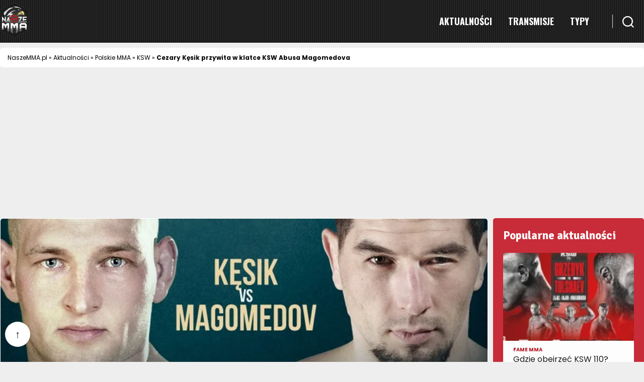

--- FILE ---
content_type: text/html; charset=UTF-8
request_url: https://naszemma.pl/2020/11/cezary-kesik-przywita-w-klatce-ksw-abusa-magomedova/
body_size: 18330
content:
<!DOCTYPE html>
<html class="no-js" lang="pl-PL">
<head>
<meta charset="UTF-8">
<meta charset="UTF-8">
<meta name="viewport" content="width=device-width, initial-scale=1.0">
<link rel="profile" href="https://gmpg.org/xfn/11">
<meta name='robots' content='index, follow, max-image-preview:large, max-snippet:-1, max-video-preview:-1'/>
<style>img:is([sizes="auto" i], [sizes^="auto," i]){contain-intrinsic-size:3000px 1500px}</style>
<title>Cezary Kęsik przywita w klatce KSW Abusa Magomedova</title>
<meta name="description" content="Na gali KSW 57 w okrągłej klatce spotka się dwóch specjalistów od kończenia starć nokautem."/>
<link rel="canonical" href="https://naszemma.pl/2020/11/cezary-kesik-przywita-w-klatce-ksw-abusa-magomedova/"/>
<meta property="og:locale" content="pl_PL"/>
<meta property="og:type" content="article"/>
<meta property="og:title" content="Cezary Kęsik przywita w klatce KSW Abusa Magomedova"/>
<meta property="og:description" content="Na gali KSW 57 w okrągłej klatce spotka się dwóch specjalistów od kończenia starć nokautem."/>
<meta property="og:url" content="https://naszemma.pl/2020/11/cezary-kesik-przywita-w-klatce-ksw-abusa-magomedova/"/>
<meta property="og:site_name" content="NaszeMMA"/>
<meta property="article:publisher" content="https://www.facebook.com/NaszeMMA/"/>
<meta property="article:author" content="https://www.facebook.com/kamilgieroba/"/>
<meta property="article:published_time" content="2020-11-23T18:06:53+00:00"/>
<meta property="article:modified_time" content="2020-12-04T12:46:51+00:00"/>
<meta property="og:image" content="https://naszemma.pl/wp-content/uploads/2020/11/Kesik-Magomedov.jpg"/>
<meta property="og:image:width" content="740"/>
<meta property="og:image:height" content="416"/>
<meta property="og:image:type" content="image/jpeg"/>
<meta name="author" content="Kamil Gieroba"/>
<meta name="twitter:card" content="summary_large_image"/>
<meta name="twitter:creator" content="@https://x.com/KamilGieroba"/>
<meta name="twitter:site" content="@naszemma"/>
<script type="application/ld+json" class="yoast-schema-graph">{"@context":"https://schema.org","@graph":[{"@type":"Article","@id":"https://naszemma.pl/2020/11/cezary-kesik-przywita-w-klatce-ksw-abusa-magomedova/#article","isPartOf":{"@id":"https://naszemma.pl/2020/11/cezary-kesik-przywita-w-klatce-ksw-abusa-magomedova/"},"author":{"name":"Kamil Gieroba","@id":"https://naszemma.pl/#/schema/person/e6aa34d7aeec2f22d750faeda90ab69a"},"headline":"Cezary Kęsik przywita w klatce KSW Abusa Magomedova","datePublished":"2020-11-23T18:06:53+00:00","dateModified":"2020-12-04T12:46:51+00:00","mainEntityOfPage":{"@id":"https://naszemma.pl/2020/11/cezary-kesik-przywita-w-klatce-ksw-abusa-magomedova/"},"wordCount":280,"commentCount":0,"publisher":{"@id":"https://naszemma.pl/#organization"},"image":{"@id":"https://naszemma.pl/2020/11/cezary-kesik-przywita-w-klatce-ksw-abusa-magomedova/#primaryimage"},"thumbnailUrl":"https://naszemma.pl/wp-content/uploads/2020/11/Kesik-Magomedov.jpg","keywords":["Abus Magomedov","Cezary Kęsik","KSW 57"],"articleSection":["Aktualności","KSW"],"inLanguage":"pl-PL","potentialAction":[{"@type":"CommentAction","name":"Comment","target":["https://naszemma.pl/2020/11/cezary-kesik-przywita-w-klatce-ksw-abusa-magomedova/#respond"]}]},{"@type":"WebPage","@id":"https://naszemma.pl/2020/11/cezary-kesik-przywita-w-klatce-ksw-abusa-magomedova/","url":"https://naszemma.pl/2020/11/cezary-kesik-przywita-w-klatce-ksw-abusa-magomedova/","name":"Cezary Kęsik przywita w klatce KSW Abusa Magomedova","isPartOf":{"@id":"https://naszemma.pl/#website"},"primaryImageOfPage":{"@id":"https://naszemma.pl/2020/11/cezary-kesik-przywita-w-klatce-ksw-abusa-magomedova/#primaryimage"},"image":{"@id":"https://naszemma.pl/2020/11/cezary-kesik-przywita-w-klatce-ksw-abusa-magomedova/#primaryimage"},"thumbnailUrl":"https://naszemma.pl/wp-content/uploads/2020/11/Kesik-Magomedov.jpg","datePublished":"2020-11-23T18:06:53+00:00","dateModified":"2020-12-04T12:46:51+00:00","description":"Na gali KSW 57 w okrągłej klatce spotka się dwóch specjalistów od kończenia starć nokautem.","breadcrumb":{"@id":"https://naszemma.pl/2020/11/cezary-kesik-przywita-w-klatce-ksw-abusa-magomedova/#breadcrumb"},"inLanguage":"pl-PL","potentialAction":[{"@type":"ReadAction","target":["https://naszemma.pl/2020/11/cezary-kesik-przywita-w-klatce-ksw-abusa-magomedova/"]}]},{"@type":"ImageObject","inLanguage":"pl-PL","@id":"https://naszemma.pl/2020/11/cezary-kesik-przywita-w-klatce-ksw-abusa-magomedova/#primaryimage","url":"https://naszemma.pl/wp-content/uploads/2020/11/Kesik-Magomedov.jpg","contentUrl":"https://naszemma.pl/wp-content/uploads/2020/11/Kesik-Magomedov.jpg","width":740,"height":416,"caption":"Zdjęcie: KSW"},{"@type":"BreadcrumbList","@id":"https://naszemma.pl/2020/11/cezary-kesik-przywita-w-klatce-ksw-abusa-magomedova/#breadcrumb","itemListElement":[{"@type":"ListItem","position":1,"name":"NaszeMMA.pl","item":"https://naszemma.pl/"},{"@type":"ListItem","position":2,"name":"Aktualności","item":"https://naszemma.pl/newsy/"},{"@type":"ListItem","position":3,"name":"Polskie MMA","item":"https://naszemma.pl/newsy/polska/"},{"@type":"ListItem","position":4,"name":"KSW","item":"https://naszemma.pl/newsy/polska/ksw/"},{"@type":"ListItem","position":5,"name":"Cezary Kęsik przywita w klatce KSW Abusa Magomedova"}]},{"@type":"WebSite","@id":"https://naszemma.pl/#website","url":"https://naszemma.pl/","name":"NaszeMMA","description":"Strona dla miłośników MMA","publisher":{"@id":"https://naszemma.pl/#organization"},"potentialAction":[{"@type":"SearchAction","target":{"@type":"EntryPoint","urlTemplate":"https://naszemma.pl/?s={search_term_string}"},"query-input":{"@type":"PropertyValueSpecification","valueRequired":true,"valueName":"search_term_string"}}],"inLanguage":"pl-PL"},{"@type":"Organization","@id":"https://naszemma.pl/#organization","name":"Nasze MMA","url":"https://naszemma.pl/","logo":{"@type":"ImageObject","inLanguage":"pl-PL","@id":"https://naszemma.pl/#/schema/logo/image/","url":"https://naszemma.pl/wp-content/uploads/2024/10/naszemma-logo.webp","contentUrl":"https://naszemma.pl/wp-content/uploads/2024/10/naszemma-logo.webp","width":658,"height":800,"caption":"Nasze MMA"},"image":{"@id":"https://naszemma.pl/#/schema/logo/image/"},"sameAs":["https://www.facebook.com/NaszeMMA/","https://x.com/naszemma","https://www.instagram.com/naszemmapl/","https://www.youtube.com/channel/UCRzLmM9h5qKKn7fIw72Wbgg"]},{"@type":"Person","@id":"https://naszemma.pl/#/schema/person/e6aa34d7aeec2f22d750faeda90ab69a","name":"Kamil Gieroba","image":{"@type":"ImageObject","inLanguage":"pl-PL","@id":"https://naszemma.pl/#/schema/person/image/","url":"https://naszemma.pl/wp-content/uploads/2025/02/kamil-gieroba-210x210.jpg-150x150.jpg","contentUrl":"https://naszemma.pl/wp-content/uploads/2025/02/kamil-gieroba-210x210.jpg-150x150.jpg","caption":"Kamil Gieroba"},"description":"Redaktor naczelny portalu NaszeMMA.pl. Z dziennikarstwem związany od 16 roku życia. Doświadczenie zbierałem przechodząc staż w redakcji \"Przeglądu Sportowego\". Oprócz tego m.in. przez cztery lata pracowałem w wydawnictwie Fratria. Tam odpowiadałem... teoretycznie za teksty do działu gospodarczego. Ale nie uciekaliśmy od różnej tematyki, np. w \"Gazecie Bankowej\" pisałem o motoryzacji. Fanatyk sportu. Głównie specjalizuję się w Piłce Nożnej i MMA. Ale z chęcią obserwuję również to, co dzieje się w Formule 1, tenisie czy skokach narciarskich. Hobbystycznie fan wrestlingu.","sameAs":["https://www.facebook.com/kamilgieroba/","https://www.instagram.com/kamilgieroba/","https://www.linkedin.com/in/kamil-gieroba/","https://x.com/https://x.com/KamilGieroba"],"jobTitle":"Redaktor naczelny","url":"https://naszemma.pl/author/kamil-gieroba/"}]}</script>
<link rel="stylesheet" type="text/css" href="//naszemma.pl/wp-content/cache/wpfc-minified/89psvha1/f925c.css" media="all"/>
<style id='classic-theme-styles-inline-css'>.wp-block-button__link{color:#fff;background-color:#32373c;border-radius:9999px;box-shadow:none;text-decoration:none;padding:calc(.667em + 2px) calc(1.333em + 2px);font-size:1.125em}.wp-block-file__button{background:#32373c;color:#fff;text-decoration:none}</style>
<style id='global-styles-inline-css'>:root{--wp--preset--aspect-ratio--square:1;--wp--preset--aspect-ratio--4-3:4/3;--wp--preset--aspect-ratio--3-4:3/4;--wp--preset--aspect-ratio--3-2:3/2;--wp--preset--aspect-ratio--2-3:2/3;--wp--preset--aspect-ratio--16-9:16/9;--wp--preset--aspect-ratio--9-16:9/16;--wp--preset--color--black:#000000;--wp--preset--color--cyan-bluish-gray:#abb8c3;--wp--preset--color--white:#ffffff;--wp--preset--color--pale-pink:#f78da7;--wp--preset--color--vivid-red:#cf2e2e;--wp--preset--color--luminous-vivid-orange:#ff6900;--wp--preset--color--luminous-vivid-amber:#fcb900;--wp--preset--color--light-green-cyan:#7bdcb5;--wp--preset--color--vivid-green-cyan:#00d084;--wp--preset--color--pale-cyan-blue:#8ed1fc;--wp--preset--color--vivid-cyan-blue:#0693e3;--wp--preset--color--vivid-purple:#9b51e0;--wp--preset--color--accent:#cd2653;--wp--preset--color--primary:#000000;--wp--preset--color--secondary:#6d6d6d;--wp--preset--color--subtle-background:#dcd7ca;--wp--preset--color--background:#f5efe0;--wp--preset--gradient--vivid-cyan-blue-to-vivid-purple:linear-gradient(135deg,rgba(6,147,227,1) 0%,rgb(155,81,224) 100%);--wp--preset--gradient--light-green-cyan-to-vivid-green-cyan:linear-gradient(135deg,rgb(122,220,180) 0%,rgb(0,208,130) 100%);--wp--preset--gradient--luminous-vivid-amber-to-luminous-vivid-orange:linear-gradient(135deg,rgba(252,185,0,1) 0%,rgba(255,105,0,1) 100%);--wp--preset--gradient--luminous-vivid-orange-to-vivid-red:linear-gradient(135deg,rgba(255,105,0,1) 0%,rgb(207,46,46) 100%);--wp--preset--gradient--very-light-gray-to-cyan-bluish-gray:linear-gradient(135deg,rgb(238,238,238) 0%,rgb(169,184,195) 100%);--wp--preset--gradient--cool-to-warm-spectrum:linear-gradient(135deg,rgb(74,234,220) 0%,rgb(151,120,209) 20%,rgb(207,42,186) 40%,rgb(238,44,130) 60%,rgb(251,105,98) 80%,rgb(254,248,76) 100%);--wp--preset--gradient--blush-light-purple:linear-gradient(135deg,rgb(255,206,236) 0%,rgb(152,150,240) 100%);--wp--preset--gradient--blush-bordeaux:linear-gradient(135deg,rgb(254,205,165) 0%,rgb(254,45,45) 50%,rgb(107,0,62) 100%);--wp--preset--gradient--luminous-dusk:linear-gradient(135deg,rgb(255,203,112) 0%,rgb(199,81,192) 50%,rgb(65,88,208) 100%);--wp--preset--gradient--pale-ocean:linear-gradient(135deg,rgb(255,245,203) 0%,rgb(182,227,212) 50%,rgb(51,167,181) 100%);--wp--preset--gradient--electric-grass:linear-gradient(135deg,rgb(202,248,128) 0%,rgb(113,206,126) 100%);--wp--preset--gradient--midnight:linear-gradient(135deg,rgb(2,3,129) 0%,rgb(40,116,252) 100%);--wp--preset--font-size--small:18px;--wp--preset--font-size--medium:20px;--wp--preset--font-size--large:26.25px;--wp--preset--font-size--x-large:42px;--wp--preset--font-size--normal:21px;--wp--preset--font-size--larger:32px;--wp--preset--spacing--20:0.44rem;--wp--preset--spacing--30:0.67rem;--wp--preset--spacing--40:1rem;--wp--preset--spacing--50:1.5rem;--wp--preset--spacing--60:2.25rem;--wp--preset--spacing--70:3.38rem;--wp--preset--spacing--80:5.06rem;--wp--preset--shadow--natural:6px 6px 9px rgba(0, 0, 0, 0.2);--wp--preset--shadow--deep:12px 12px 50px rgba(0, 0, 0, 0.4);--wp--preset--shadow--sharp:6px 6px 0px rgba(0, 0, 0, 0.2);--wp--preset--shadow--outlined:6px 6px 0px -3px rgba(255, 255, 255, 1), 6px 6px rgba(0, 0, 0, 1);--wp--preset--shadow--crisp:6px 6px 0px rgba(0, 0, 0, 1);}:where(.is-layout-flex){gap:0.5em;}:where(.is-layout-grid){gap:0.5em;}body .is-layout-flex{display:flex;}.is-layout-flex{flex-wrap:wrap;align-items:center;}.is-layout-flex > :is(*, div){margin:0;}body .is-layout-grid{display:grid;}.is-layout-grid > :is(*, div){margin:0;}:where(.wp-block-columns.is-layout-flex){gap:2em;}:where(.wp-block-columns.is-layout-grid){gap:2em;}:where(.wp-block-post-template.is-layout-flex){gap:1.25em;}:where(.wp-block-post-template.is-layout-grid){gap:1.25em;}.has-black-color{color:var(--wp--preset--color--black) !important;}.has-cyan-bluish-gray-color{color:var(--wp--preset--color--cyan-bluish-gray) !important;}.has-white-color{color:var(--wp--preset--color--white) !important;}.has-pale-pink-color{color:var(--wp--preset--color--pale-pink) !important;}.has-vivid-red-color{color:var(--wp--preset--color--vivid-red) !important;}.has-luminous-vivid-orange-color{color:var(--wp--preset--color--luminous-vivid-orange) !important;}.has-luminous-vivid-amber-color{color:var(--wp--preset--color--luminous-vivid-amber) !important;}.has-light-green-cyan-color{color:var(--wp--preset--color--light-green-cyan) !important;}.has-vivid-green-cyan-color{color:var(--wp--preset--color--vivid-green-cyan) !important;}.has-pale-cyan-blue-color{color:var(--wp--preset--color--pale-cyan-blue) !important;}.has-vivid-cyan-blue-color{color:var(--wp--preset--color--vivid-cyan-blue) !important;}.has-vivid-purple-color{color:var(--wp--preset--color--vivid-purple) !important;}.has-black-background-color{background-color:var(--wp--preset--color--black) !important;}.has-cyan-bluish-gray-background-color{background-color:var(--wp--preset--color--cyan-bluish-gray) !important;}.has-white-background-color{background-color:var(--wp--preset--color--white) !important;}.has-pale-pink-background-color{background-color:var(--wp--preset--color--pale-pink) !important;}.has-vivid-red-background-color{background-color:var(--wp--preset--color--vivid-red) !important;}.has-luminous-vivid-orange-background-color{background-color:var(--wp--preset--color--luminous-vivid-orange) !important;}.has-luminous-vivid-amber-background-color{background-color:var(--wp--preset--color--luminous-vivid-amber) !important;}.has-light-green-cyan-background-color{background-color:var(--wp--preset--color--light-green-cyan) !important;}.has-vivid-green-cyan-background-color{background-color:var(--wp--preset--color--vivid-green-cyan) !important;}.has-pale-cyan-blue-background-color{background-color:var(--wp--preset--color--pale-cyan-blue) !important;}.has-vivid-cyan-blue-background-color{background-color:var(--wp--preset--color--vivid-cyan-blue) !important;}.has-vivid-purple-background-color{background-color:var(--wp--preset--color--vivid-purple) !important;}.has-black-border-color{border-color:var(--wp--preset--color--black) !important;}.has-cyan-bluish-gray-border-color{border-color:var(--wp--preset--color--cyan-bluish-gray) !important;}.has-white-border-color{border-color:var(--wp--preset--color--white) !important;}.has-pale-pink-border-color{border-color:var(--wp--preset--color--pale-pink) !important;}.has-vivid-red-border-color{border-color:var(--wp--preset--color--vivid-red) !important;}.has-luminous-vivid-orange-border-color{border-color:var(--wp--preset--color--luminous-vivid-orange) !important;}.has-luminous-vivid-amber-border-color{border-color:var(--wp--preset--color--luminous-vivid-amber) !important;}.has-light-green-cyan-border-color{border-color:var(--wp--preset--color--light-green-cyan) !important;}.has-vivid-green-cyan-border-color{border-color:var(--wp--preset--color--vivid-green-cyan) !important;}.has-pale-cyan-blue-border-color{border-color:var(--wp--preset--color--pale-cyan-blue) !important;}.has-vivid-cyan-blue-border-color{border-color:var(--wp--preset--color--vivid-cyan-blue) !important;}.has-vivid-purple-border-color{border-color:var(--wp--preset--color--vivid-purple) !important;}.has-vivid-cyan-blue-to-vivid-purple-gradient-background{background:var(--wp--preset--gradient--vivid-cyan-blue-to-vivid-purple) !important;}.has-light-green-cyan-to-vivid-green-cyan-gradient-background{background:var(--wp--preset--gradient--light-green-cyan-to-vivid-green-cyan) !important;}.has-luminous-vivid-amber-to-luminous-vivid-orange-gradient-background{background:var(--wp--preset--gradient--luminous-vivid-amber-to-luminous-vivid-orange) !important;}.has-luminous-vivid-orange-to-vivid-red-gradient-background{background:var(--wp--preset--gradient--luminous-vivid-orange-to-vivid-red) !important;}.has-very-light-gray-to-cyan-bluish-gray-gradient-background{background:var(--wp--preset--gradient--very-light-gray-to-cyan-bluish-gray) !important;}.has-cool-to-warm-spectrum-gradient-background{background:var(--wp--preset--gradient--cool-to-warm-spectrum) !important;}.has-blush-light-purple-gradient-background{background:var(--wp--preset--gradient--blush-light-purple) !important;}.has-blush-bordeaux-gradient-background{background:var(--wp--preset--gradient--blush-bordeaux) !important;}.has-luminous-dusk-gradient-background{background:var(--wp--preset--gradient--luminous-dusk) !important;}.has-pale-ocean-gradient-background{background:var(--wp--preset--gradient--pale-ocean) !important;}.has-electric-grass-gradient-background{background:var(--wp--preset--gradient--electric-grass) !important;}.has-midnight-gradient-background{background:var(--wp--preset--gradient--midnight) !important;}.has-small-font-size{font-size:var(--wp--preset--font-size--small) !important;}.has-medium-font-size{font-size:var(--wp--preset--font-size--medium) !important;}.has-large-font-size{font-size:var(--wp--preset--font-size--large) !important;}.has-x-large-font-size{font-size:var(--wp--preset--font-size--x-large) !important;}:where(.wp-block-post-template.is-layout-flex){gap:1.25em;}:where(.wp-block-post-template.is-layout-grid){gap:1.25em;}:where(.wp-block-columns.is-layout-flex){gap:2em;}:where(.wp-block-columns.is-layout-grid){gap:2em;}:root :where(.wp-block-pullquote){font-size:1.5em;line-height:1.6;}</style>
<link rel="stylesheet" type="text/css" href="//naszemma.pl/wp-content/cache/wpfc-minified/1qjhekhh/f925c.css" media="all"/>
<style id='twentytwenty-style-inline-css'>.color-accent,.color-accent-hover:hover,.color-accent-hover:focus,:root .has-accent-color,.has-drop-cap:not(:focus):first-letter,.wp-block-button.is-style-outline,a{color:#cd2653;}blockquote,.border-color-accent,.border-color-accent-hover:hover,.border-color-accent-hover:focus{border-color:#cd2653;}button,.button,.faux-button,.wp-block-button__link,.wp-block-file .wp-block-file__button,input[type="button"],input[type="reset"],input[type="submit"],.bg-accent,.bg-accent-hover:hover,.bg-accent-hover:focus,:root .has-accent-background-color,.comment-reply-link{background-color:#cd2653;}.fill-children-accent,.fill-children-accent *{fill:#cd2653;}body,.entry-title a,:root .has-primary-color{color:#000000;}:root .has-primary-background-color{background-color:#000000;}cite,figcaption,.wp-caption-text,.post-meta,.entry-content .wp-block-archives li,.entry-content .wp-block-categories li,.entry-content .wp-block-latest-posts li,.wp-block-latest-comments__comment-date,.wp-block-latest-posts__post-date,.wp-block-embed figcaption,.wp-block-image figcaption,.wp-block-pullquote cite,.comment-metadata,.comment-respond .comment-notes,.comment-respond .logged-in-as,.pagination .dots,.entry-content hr:not(.has-background),hr.styled-separator,:root .has-secondary-color{color:#6d6d6d;}:root .has-secondary-background-color{background-color:#6d6d6d;}pre,fieldset,input,textarea,table,table *,hr{border-color:#dcd7ca;}caption,code,code,kbd,samp,.wp-block-table.is-style-stripes tbody tr:nth-child(odd),:root .has-subtle-background-background-color{background-color:#dcd7ca;}.wp-block-table.is-style-stripes{border-bottom-color:#dcd7ca;}.wp-block-latest-posts.is-grid li{border-top-color:#dcd7ca;}:root .has-subtle-background-color{color:#dcd7ca;}body:not(.overlay-header) .primary-menu > li > a,body:not(.overlay-header) .primary-menu > li > .icon,.modal-menu a,.footer-menu a, .footer-widgets a:where(:not(.wp-block-button__link)),#site-footer .wp-block-button.is-style-outline,.wp-block-pullquote:before,.singular:not(.overlay-header) .entry-header a,.archive-header a,.header-footer-group .color-accent,.header-footer-group .color-accent-hover:hover{color:#cd2653;}.social-icons a,#site-footer button:not(.toggle),#site-footer .button,#site-footer .faux-button,#site-footer .wp-block-button__link,#site-footer .wp-block-file__button,#site-footer input[type="button"],#site-footer input[type="reset"],#site-footer input[type="submit"]{background-color:#cd2653;}.header-footer-group,body:not(.overlay-header) #site-header .toggle,.menu-modal .toggle{color:#000000;}body:not(.overlay-header) .primary-menu ul{background-color:#000000;}body:not(.overlay-header) .primary-menu > li > ul:after{border-bottom-color:#000000;}body:not(.overlay-header) .primary-menu ul ul:after{border-left-color:#000000;}.site-description,body:not(.overlay-header) .toggle-inner .toggle-text,.widget .post-date,.widget .rss-date,.widget_archive li,.widget_categories li,.widget cite,.widget_pages li,.widget_meta li,.widget_nav_menu li,.powered-by-wordpress,.footer-credits .privacy-policy,.to-the-top,.singular .entry-header .post-meta,.singular:not(.overlay-header) .entry-header .post-meta a{color:#6d6d6d;}.header-footer-group pre,.header-footer-group fieldset,.header-footer-group input,.header-footer-group textarea,.header-footer-group table,.header-footer-group table *,.footer-nav-widgets-wrapper,#site-footer,.menu-modal nav *,.footer-widgets-outer-wrapper,.footer-top{border-color:#dcd7ca;}.header-footer-group table caption,body:not(.overlay-header) .header-inner .toggle-wrapper::before{background-color:#dcd7ca;}</style>
<style>@font-face{font-family:"Inter var";font-weight:100 900;font-style:normal;font-display:swap;src:url(//naszemma.pl/wp-content/themes/twentytwenty/assets/fonts/inter/Inter-upright-var.woff2) format("woff2");}
@font-face{font-family:"Inter var";font-weight:100 900;font-style:italic;font-display:swap;src:url(//naszemma.pl/wp-content/themes/twentytwenty/assets/fonts/inter/Inter-italic-var.woff2) format("woff2");}</style>
<link rel="stylesheet" type="text/css" href="//naszemma.pl/wp-content/cache/wpfc-minified/m8krqod4/f925c.css" media="print"/>
<script async src="https://www.googletagmanager.com/gtag/js?id=G-0E98C6D1LL"></script>
<script>window.dataLayer=window.dataLayer||[];
function gtag(){dataLayer.push(arguments);}
gtag('js', new Date());
gtag('config', 'G-0E98C6D1LL');</script><meta name="follow.[base64]" content="0vWH0511WkJ8Rr1K4XRm"/>	
<link rel="icon" href="https://naszemma.pl/wp-content/uploads/2019/03/cropped-LOGO_full_color_glow_166x126-32x32.png" sizes="32x32"/>
<link rel="icon" href="https://naszemma.pl/wp-content/uploads/2019/03/cropped-LOGO_full_color_glow_166x126-192x192.png" sizes="192x192"/>
<link rel="apple-touch-icon" href="https://naszemma.pl/wp-content/uploads/2019/03/cropped-LOGO_full_color_glow_166x126-180x180.png"/>
<meta name="msapplication-TileImage" content="https://naszemma.pl/wp-content/uploads/2019/03/cropped-LOGO_full_color_glow_166x126-270x270.png"/>
<link rel="preconnect" href="https://fonts.googleapis.com">
<link rel="preconnect" href="https://fonts.gstatic.com" crossorigin>
<link rel="preconnect" href="https://fonts.googleapis.com">
<link rel="preconnect" href="https://fonts.gstatic.com" crossorigin>
<link rel="preconnect" href="https://fonts.googleapis.com">
<link rel="preconnect" href="https://fonts.gstatic.com" crossorigin>
<script data-wpfc-render="false">var Wpfcll={s:[],osl:0,scroll:false,i:function(){Wpfcll.ss();window.addEventListener('load',function(){window.addEventListener("DOMSubtreeModified",function(e){Wpfcll.osl=Wpfcll.s.length;Wpfcll.ss();if(Wpfcll.s.length > Wpfcll.osl){Wpfcll.ls(false);}},false);Wpfcll.ls(true);});window.addEventListener('scroll',function(){Wpfcll.scroll=true;Wpfcll.ls(false);});window.addEventListener('resize',function(){Wpfcll.scroll=true;Wpfcll.ls(false);});window.addEventListener('click',function(){Wpfcll.scroll=true;Wpfcll.ls(false);});},c:function(e,pageload){var w=document.documentElement.clientHeight || body.clientHeight;var n=0;if(pageload){n=0;}else{n=(w > 800) ? 800:200;n=Wpfcll.scroll ? 800:n;}var er=e.getBoundingClientRect();var t=0;var p=e.parentNode ? e.parentNode:false;if(typeof p.getBoundingClientRect=="undefined"){var pr=false;}else{var pr=p.getBoundingClientRect();}if(er.x==0 && er.y==0){for(var i=0;i < 10;i++){if(p){if(pr.x==0 && pr.y==0){if(p.parentNode){p=p.parentNode;}if(typeof p.getBoundingClientRect=="undefined"){pr=false;}else{pr=p.getBoundingClientRect();}}else{t=pr.top;break;}}};}else{t=er.top;}if(w - t+n > 0){return true;}return false;},r:function(e,pageload){var s=this;var oc,ot;try{oc=e.getAttribute("data-wpfc-original-src");ot=e.getAttribute("data-wpfc-original-srcset");originalsizes=e.getAttribute("data-wpfc-original-sizes");if(s.c(e,pageload)){if(oc || ot){if(e.tagName=="DIV" || e.tagName=="A" || e.tagName=="SPAN"){e.style.backgroundImage="url("+oc+")";e.removeAttribute("data-wpfc-original-src");e.removeAttribute("data-wpfc-original-srcset");e.removeAttribute("onload");}else{if(oc){e.setAttribute('src',oc);}if(ot){e.setAttribute('srcset',ot);}if(originalsizes){e.setAttribute('sizes',originalsizes);}if(e.getAttribute("alt") && e.getAttribute("alt")=="blank"){e.removeAttribute("alt");}e.removeAttribute("data-wpfc-original-src");e.removeAttribute("data-wpfc-original-srcset");e.removeAttribute("data-wpfc-original-sizes");e.removeAttribute("onload");if(e.tagName=="IFRAME"){var y="https://www.youtube.com/embed/";if(navigator.userAgent.match(/\sEdge?\/\d/i)){e.setAttribute('src',e.getAttribute("src").replace(/.+\/templates\/youtube\.html\#/,y));}e.onload=function(){if(typeof window.jQuery !="undefined"){if(jQuery.fn.fitVids){jQuery(e).parent().fitVids({customSelector:"iframe[src]"});}}var s=e.getAttribute("src").match(/templates\/youtube\.html\#(.+)/);if(s){try{var i=e.contentDocument || e.contentWindow;if(i.location.href=="about:blank"){e.setAttribute('src',y+s[1]);}}catch(err){e.setAttribute('src',y+s[1]);}}}}}}else{if(e.tagName=="NOSCRIPT"){if(jQuery(e).attr("data-type")=="wpfc"){e.removeAttribute("data-type");jQuery(e).after(jQuery(e).text());}}}}}catch(error){console.log(error);console.log("==>",e);}},ss:function(){var i=Array.prototype.slice.call(document.getElementsByTagName("img"));var f=Array.prototype.slice.call(document.getElementsByTagName("iframe"));var d=Array.prototype.slice.call(document.getElementsByTagName("div"));var a=Array.prototype.slice.call(document.getElementsByTagName("a"));var s=Array.prototype.slice.call(document.getElementsByTagName("span"));var n=Array.prototype.slice.call(document.getElementsByTagName("noscript"));this.s=i.concat(f).concat(d).concat(a).concat(s).concat(n);},ls:function(pageload){var s=this;[].forEach.call(s.s,function(e,index){s.r(e,pageload);});}};document.addEventListener('DOMContentLoaded',function(){wpfci();});function wpfci(){Wpfcll.i();}</script>
</head>
<body class="wp-singular post-template-default single single-post postid-18015 single-format-standard wp-custom-logo wp-embed-responsive wp-theme-twentytwenty wp-child-theme-pnk sfsi_actvite_theme_flat singular enable-search-modal has-post-thumbnail has-single-pagination showing-comments show-avatars footer-top-visible">
<a class="skip-link screen-reader-text" href="#site-content">Przejdź do treści</a>
<header id="site-header" class="header-footer-group">
<div class="header-inner section-inner">
<div class="header-titles-wrapper">
<button class="toggle search-toggle mobile-search-toggle" data-toggle-target=".search-modal" data-toggle-body-class="showing-search-modal" data-set-focus=".search-modal .search-field" aria-expanded="false">
<span class="toggle-inner">
<span class="toggle-icon">
<svg class="svg-icon" aria-hidden="true" role="img" focusable="false" xmlns="http://www.w3.org/2000/svg" width="23" height="23" viewBox="0 0 23 23"><path d="M38.710696,48.0601792 L43,52.3494831 L41.3494831,54 L37.0601792,49.710696 C35.2632422,51.1481185 32.9839107,52.0076499 30.5038249,52.0076499 C24.7027226,52.0076499 20,47.3049272 20,41.5038249 C20,35.7027226 24.7027226,31 30.5038249,31 C36.3049272,31 41.0076499,35.7027226 41.0076499,41.5038249 C41.0076499,43.9839107 40.1481185,46.2632422 38.710696,48.0601792 Z M36.3875844,47.1716785 C37.8030221,45.7026647 38.6734666,43.7048964 38.6734666,41.5038249 C38.6734666,36.9918565 35.0157934,33.3341833 30.5038249,33.3341833 C25.9918565,33.3341833 22.3341833,36.9918565 22.3341833,41.5038249 C22.3341833,46.0157934 25.9918565,49.6734666 30.5038249,49.6734666 C32.7048964,49.6734666 34.7026647,48.8030221 36.1716785,47.3875844 C36.2023931,47.347638 36.2360451,47.3092237 36.2726343,47.2726343 C36.3092237,47.2360451 36.347638,47.2023931 36.3875844,47.1716785 Z" transform="translate(-20 -31)" /></svg>								</span>
</span>
</button>
<div class="header-titles">
<div class="site-logo faux-heading"><a href="https://naszemma.pl/" class="custom-logo-link" rel="home noopener noreferrer" data-wpel-link="internal"><img width="657" height="800" src="https://naszemma.pl/wp-content/uploads/2024/10/cropped-naszemma-logo.webp" class="custom-logo" alt="NaszeMMA" decoding="async" fetchpriority="high" srcset="https://naszemma.pl/wp-content/uploads/2024/10/cropped-naszemma-logo.webp 657w, https://naszemma.pl/wp-content/uploads/2024/10/cropped-naszemma-logo-246x300.webp 246w" sizes="(max-width: 657px) 100vw, 657px" /></a><span class="screen-reader-text">NaszeMMA</span></div></div><button class="toggle nav-toggle mobile-nav-toggle" data-toggle-target=".menu-modal"  data-toggle-body-class="showing-menu-modal" aria-expanded="false" data-set-focus=".close-nav-toggle">
<span class="toggle-inner">
<span class="toggle-icon">
<svg class="svg-icon" aria-hidden="true" role="img" focusable="false" xmlns="http://www.w3.org/2000/svg" width="26" height="7" viewBox="0 0 26 7"><path fill-rule="evenodd" d="M332.5,45 C330.567003,45 329,43.4329966 329,41.5 C329,39.5670034 330.567003,38 332.5,38 C334.432997,38 336,39.5670034 336,41.5 C336,43.4329966 334.432997,45 332.5,45 Z M342,45 C340.067003,45 338.5,43.4329966 338.5,41.5 C338.5,39.5670034 340.067003,38 342,38 C343.932997,38 345.5,39.5670034 345.5,41.5 C345.5,43.4329966 343.932997,45 342,45 Z M351.5,45 C349.567003,45 348,43.4329966 348,41.5 C348,39.5670034 349.567003,38 351.5,38 C353.432997,38 355,39.5670034 355,41.5 C355,43.4329966 353.432997,45 351.5,45 Z" transform="translate(-329 -38)" /></svg>							</span>
<span class="toggle-text"><i class="fa fa-bars"></i></span>
</span>
</button></div><div class="header-navigation-wrapper">
<nav class="primary-menu-wrapper" aria-label="Poziomo">
<ul class="primary-menu reset-list-style">
<li id="menu-item-40136" class="menu-item menu-item-type-taxonomy menu-item-object-category current-post-ancestor current-menu-parent current-post-parent menu-item-40136"><a href="https://naszemma.pl/newsy/" data-wpel-link="internal" rel="noopener noreferrer">Aktualności</a></li>
<li id="menu-item-26913" class="menu-item menu-item-type-taxonomy menu-item-object-category menu-item-26913"><a href="https://naszemma.pl/transmisje-mma/" data-wpel-link="internal" rel="noopener noreferrer">Transmisje</a></li>
<li id="menu-item-26086" class="menu-item menu-item-type-taxonomy menu-item-object-category menu-item-26086"><a href="https://naszemma.pl/typy-bukmacherskie-mma/" data-wpel-link="internal" rel="noopener noreferrer">Typy</a></li>
</ul>
</nav>
<div class="header-toggles hide-no-js">
<div class="toggle-wrapper search-toggle-wrapper"> <button class="toggle search-toggle desktop-search-toggle" data-toggle-target=".search-modal" data-toggle-body-class="showing-search-modal" data-set-focus=".search-modal .search-field" aria-expanded="false"> <span class="toggle-inner"> <svg class="svg-icon" aria-hidden="true" role="img" focusable="false" xmlns="http://www.w3.org/2000/svg" width="23" height="23" viewBox="0 0 23 23"><path d="M38.710696,48.0601792 L43,52.3494831 L41.3494831,54 L37.0601792,49.710696 C35.2632422,51.1481185 32.9839107,52.0076499 30.5038249,52.0076499 C24.7027226,52.0076499 20,47.3049272 20,41.5038249 C20,35.7027226 24.7027226,31 30.5038249,31 C36.3049272,31 41.0076499,35.7027226 41.0076499,41.5038249 C41.0076499,43.9839107 40.1481185,46.2632422 38.710696,48.0601792 Z M36.3875844,47.1716785 C37.8030221,45.7026647 38.6734666,43.7048964 38.6734666,41.5038249 C38.6734666,36.9918565 35.0157934,33.3341833 30.5038249,33.3341833 C25.9918565,33.3341833 22.3341833,36.9918565 22.3341833,41.5038249 C22.3341833,46.0157934 25.9918565,49.6734666 30.5038249,49.6734666 C32.7048964,49.6734666 34.7026647,48.8030221 36.1716785,47.3875844 C36.2023931,47.347638 36.2360451,47.3092237 36.2726343,47.2726343 C36.3092237,47.2360451 36.347638,47.2023931 36.3875844,47.1716785 Z" transform="translate(-20 -31)" /></svg> </span> </button></div></div></div></div><div class="search-modal cover-modal header-footer-group" data-modal-target-string=".search-modal" role="dialog" aria-modal="true" aria-label="Szukaj">
<div class="search-modal-inner modal-inner">
<div class="section-inner"> <form role="search" aria-label="Szukaj:" method="get" class="search-form" action="https://naszemma.pl/"> <label for="search-form-1"> <span class="screen-reader-text"> Szukaj: </span> <input type="search" id="search-form-1" class="search-field" placeholder="Szukaj &hellip;" value="" name="s" /> </label> <input type="submit" class="search-submit" value="Szukaj" /> </form> <button class="toggle search-untoggle close-search-toggle fill-children-current-color" data-toggle-target=".search-modal" data-toggle-body-class="showing-search-modal" data-set-focus=".search-modal .search-field"> <span class="screen-reader-text"> Zamknij wyszukiwanie </span> <svg class="svg-icon" aria-hidden="true" role="img" focusable="false" xmlns="http://www.w3.org/2000/svg" width="16" height="16" viewBox="0 0 16 16"><polygon fill="" fill-rule="evenodd" points="6.852 7.649 .399 1.195 1.445 .149 7.899 6.602 14.352 .149 15.399 1.195 8.945 7.649 15.399 14.102 14.352 15.149 7.899 8.695 1.445 15.149 .399 14.102" /></svg> </button></div></div></div></header>
<div class="menu-modal cover-modal header-footer-group" data-modal-target-string=".menu-modal">
<div class="menu-modal-inner modal-inner">
<div class="menu-wrapper section-inner">
<div class="menu-top">
<button class="toggle close-nav-toggle fill-children-current-color" data-toggle-target=".menu-modal" data-toggle-body-class="showing-menu-modal" data-set-focus=".menu-modal">
<span class="toggle-text">Zamknij menu</span>
<svg class="svg-icon" aria-hidden="true" role="img" focusable="false" xmlns="http://www.w3.org/2000/svg" width="16" height="16" viewBox="0 0 16 16"><polygon fill="" fill-rule="evenodd" points="6.852 7.649 .399 1.195 1.445 .149 7.899 6.602 14.352 .149 15.399 1.195 8.945 7.649 15.399 14.102 14.352 15.149 7.899 8.695 1.445 15.149 .399 14.102" /></svg>				</button>
<nav class="mobile-menu" aria-label="Urządzenie przenośne">
<ul class="modal-menu reset-list-style">
<li class="menu-item menu-item-type-taxonomy menu-item-object-category current-post-ancestor current-menu-parent current-post-parent menu-item-40136"><div class="ancestor-wrapper"><a href="https://naszemma.pl/newsy/" data-wpel-link="internal" rel="noopener noreferrer">Aktualności</a></div></li>
<li class="menu-item menu-item-type-taxonomy menu-item-object-category menu-item-26913"><div class="ancestor-wrapper"><a href="https://naszemma.pl/transmisje-mma/" data-wpel-link="internal" rel="noopener noreferrer">Transmisje</a></div></li>
<li class="menu-item menu-item-type-taxonomy menu-item-object-category menu-item-26086"><div class="ancestor-wrapper"><a href="https://naszemma.pl/typy-bukmacherskie-mma/" data-wpel-link="internal" rel="noopener noreferrer">Typy</a></div></li>
</ul>
</nav></div><div class="menu-bottom"></div></div></div></div><main id="site-content">
<div class="breadcrumb section-inner"><p id="breadcrumbs"><span><span><a href="https://naszemma.pl/" data-wpel-link="internal" rel="noopener noreferrer">NaszeMMA.pl</a></span> » <span><a href="https://naszemma.pl/newsy/" data-wpel-link="internal" rel="noopener noreferrer">Aktualności</a></span> » <span><a href="https://naszemma.pl/newsy/polska/" data-wpel-link="internal" rel="noopener noreferrer">Polskie MMA</a></span> » <span><a href="https://naszemma.pl/newsy/polska/ksw/" data-wpel-link="internal" rel="noopener noreferrer">KSW</a></span> » <span class="breadcrumb_last" aria-current="page"><strong>Cezary Kęsik przywita w klatce KSW Abusa Magomedova</strong></span></span></p></div><div class="post-18015 post type-post status-publish format-standard has-post-thumbnail hentry category-newsy category-ksw tag-abus-magomedov tag-cezary-kesik tag-ksw-57" id="post-18015">
<div class="section-inner grid-42 gap-3">
<div class="mt-0 leftsidebar">
<div class="position-fixed">
<div class="desktop"><script async src="https://pagead2.googlesyndication.com/pagead/js/adsbygoogle.js?client=ca-pub-6241525853767996" crossorigin="anonymous"></script>
<ins class="adsbygoogle"
style="display:inline-block;width:160px;height:600px"
data-ad-client="ca-pub-6241525853767996"
data-ad-slot="4224372033"></ins>
<script>(adsbygoogle=window.adsbygoogle||[]).push({});</script></div><div class="tablet"><script async src="https://pagead2.googlesyndication.com/pagead/js/adsbygoogle.js?client=ca-pub-6241525853767996" crossorigin="anonymous"></script>
<ins class="adsbygoogle"
style="display:block"
data-ad-client="ca-pub-6241525853767996"
data-ad-slot="9285127025"
data-ad-format="auto"
data-full-width-responsive="true"></ins>
<script>(adsbygoogle=window.adsbygoogle||[]).push({});</script></div><div class="mobile">
<script async src="https://pagead2.googlesyndication.com/pagead/js/adsbygoogle.js?client=ca-pub-6241525853767996" crossorigin="anonymous"></script>
<ins class="adsbygoogle"
style="display:block"
data-ad-client="ca-pub-6241525853767996"
data-ad-slot="1430687738"
data-ad-format="auto"
data-full-width-responsive="true"></ins>
<script>(adsbygoogle=window.adsbygoogle||[]).push({});</script></div></div></div><article id="post-content-news" class="post-content">
<div class="featured-image-post">
<img width="740" height="416" src="https://naszemma.pl/wp-content/uploads/2020/11/Kesik-Magomedov.jpg" class="attachment-post-thumbnail size-post-thumbnail wp-post-image" alt="Kęsik Magomedov" decoding="async" srcset="https://naszemma.pl/wp-content/uploads/2020/11/Kesik-Magomedov.jpg 740w, https://naszemma.pl/wp-content/uploads/2020/11/Kesik-Magomedov-300x169.jpg 300w" sizes="(max-width: 740px) 100vw, 740px" />    <div class="podpis-foto">fot. Zdjęcie: KSW</div></div><div class="cat_social">
<div class="cat_social_left">		
<div class="cat-link mt-0 mb-1"> <a href="https://naszemma.pl/newsy/polska/ksw/" alt="View all posts in KSW" data-wpel-link="internal" rel="noopener noreferrer">KSW</a></div></div><div class="cat_social_right">		
<span>Udostępnij:</span>
<div class="sfsi_widget sfsi_shortcode_container"><div class="norm_row sfsi_wDiv" style="width:225px;text-align:left;"><div style='width:40px; height:40px;margin-left:5px;margin-bottom:5px;' class='sfsi_wicons shuffeldiv'><div class='inerCnt'><a class='sficn' data-effect='' target='_blank' rel='noopener' href='' id='sfsiid_facebook_icon' style='width:40px;height:40px;opacity:1;background:#336699;'><img data-pin-nopin='true' alt='Facebook' title='Facebook' src='https://naszemma.pl/wp-content/plugins/ultimate-social-media-icons/images/icons_theme/flat/flat_facebook.png' width='40' height='40' class='sfcm sfsi_wicon' data-effect=''/></a><div class="sfsi_tool_tip_2 fb_tool_bdr sfsiTlleft" style="opacity:0;z-index:-1;" id="sfsiid_facebook"><span class="bot_arow bot_fb_arow"></span><div class="sfsi_inside"><div class='icon3'><a target="_blank" rel="noopener external noreferrer" href="https://www.facebook.com/sharer/sharer.php?u=https%3A%2F%2Fnaszemma.pl%2F2020%2F11%2Fcezary-kesik-przywita-w-klatce-ksw-abusa-magomedova" style="display:inline-block;" data-wpel-link="external"> <img onload="Wpfcll.r(this,true);" src="https://naszemma.pl/wp-content/uploads/2025/02/nmma-placeholder.webp" class='sfsi_wicon' data-pin-nopin='true' alt='fb-share-icon' title='Facebook Share' data-wpfc-original-src='https://naszemma.pl/wp-content/plugins/ultimate-social-media-icons/images/share_icons/fb_icons/en_US.svg'/></a></div></div></div></div></div><div style='width:40px; height:40px;margin-left:5px;margin-bottom:5px;' class='sfsi_wicons shuffeldiv'><div class='inerCnt'><a class='sficn' data-effect='' target='_blank' rel='noopener' href='' id='sfsiid_twitter_icon' style='width:40px;height:40px;opacity:1;background:#000000;'><img onload="Wpfcll.r(this,true);" src="https://naszemma.pl/wp-content/uploads/2025/02/nmma-placeholder.webp" data-pin-nopin='true' alt='X (Twitter)' title='X (Twitter)' data-wpfc-original-src='https://naszemma.pl/wp-content/plugins/ultimate-social-media-icons/images/icons_theme/flat/flat_twitter.png' width='40' height='40' class='sfcm sfsi_wicon' data-effect=''/></a><div class="sfsi_tool_tip_2 twt_tool_bdr sfsiTlleft" style="opacity:0;z-index:-1;" id="sfsiid_twitter"><span class="bot_arow bot_twt_arow"></span><div class="sfsi_inside"><div class='icon2'><div class='sf_twiter' style='display: inline-block;vertical-align: middle;width: auto;'> <a target="_blank" rel="noopener external noreferrer" href="https://x.com/intent/post?text=Hey%2C+check+out+this+cool+site+I+found%3A+www.yourname.com+%23Topic+via%40my_x_twitter_name+https%3A%2F%2Fnaszemma.pl%2F2020%2F11%2Fcezary-kesik-przywita-w-klatce-ksw-abusa-magomedova" style="display:inline-block" data-wpel-link="external"> <img onload="Wpfcll.r(this,true);" src="https://naszemma.pl/wp-content/uploads/2025/02/nmma-placeholder.webp" data-pin-nopin= true class='sfsi_wicon' data-wpfc-original-src='https://naszemma.pl/wp-content/plugins/ultimate-social-media-icons/images/share_icons/Twitter_Tweet/en_US_Tweet.svg' alt='Post on X' title='Post on X'> </a></div></div></div></div></div></div><div style='width:40px; height:40px;margin-left:5px;margin-bottom:5px;' class='sfsi_wicons shuffeldiv'><div class='inerCnt'><a class='sficn' data-effect='' target='_blank' rel='noopener' href='https://api.whatsapp.com/send?text=https%3A%2F%2Fnaszemma.pl%2F2020%2F11%2Fcezary-kesik-przywita-w-klatce-ksw-abusa-magomedova%2F' id='sfsiid_whatsapp_icon' style='width:40px;height:40px;opacity:1;background:#3ED946;'><img onload="Wpfcll.r(this,true);" src="https://naszemma.pl/wp-content/uploads/2025/02/nmma-placeholder.webp" data-pin-nopin='true' alt='WhatsApp' title='WhatsApp' data-wpfc-original-src='https://naszemma.pl/wp-content/plugins/ultimate-social-media-icons/images/icons_theme/flat/flat_whatsapp.png' width='40' height='40' class='sfcm sfsi_wicon' data-effect=''/></a></div></div><div style='width:40px; height:40px;margin-left:5px;margin-bottom:5px;' class='sfsi_wicons shuffeldiv'><div class='inerCnt'><a class="sfsi_copylink sficn" data-effect="" target="_blank" rel="noopener noreferrer" href="javascript:void(0);" id="sfsiid_copylink_icon" style="width:40px;height:40px;opacity:1;background:linear-gradient(180deg, #C295FF 0%, #4273F7 100%);" data-wpel-link="internal"><img onload="Wpfcll.r(this,true);" src="https://naszemma.pl/wp-content/uploads/2025/02/nmma-placeholder.webp" data-pin-nopin='true' alt="blank" title='' data-wpfc-original-src='https://naszemma.pl/wp-content/plugins/ultimate-social-media-icons/images/icons_theme/flat/flat_copylink.png' width='40' height='40' class='sfcm sfsi_wicon' data-effect=''/></a></div></div><div id="success-alert" class="success-alert">Adres URL został pomyślnie skopiowany!</div></div ><div id="sfsi_holder" class="sfsi_holders" style="position: relative; float: left;width:100%;z-index:-1;"></div ><div style="clear: both;"></div></div></div></div><h1 class="mt-0">Cezary Kęsik przywita w klatce KSW Abusa Magomedova</h1>
<div class="reklama-art mb-2"></div><div class="news__preview"> <p>Cezary Kęsik (12-0, 9 KO, 2 Sub) przywita 19 grudnia na polskiej ziemi Abusa Magomedova (23-4-1, 13 KO, 5 Sub). Walka odbędzie się w limicie kategorii średniej.</p></div><div class="news__description"> <p>Cezary Kęsik jest niepokonany w zawodowej karierze. „Lubelski Czołg” w klatce lidera europejskiej sceny MMA poddał Aleksandara Ilicia oraz znokautował Jakuba Kamieniarza. Zawodnik z Puław ostatnio wystąpił na galach TFL, gdzie dwukrotnie obronił zdobyty w 2019 roku tytuł mistrzowski w kategorii średniej. 30-latek aż 11 z 12 zwycięskich pojedynków kończył przed czasem, z czego dziewięć razy nokautował przeciwników.</p> <p>Abus Magomedov to jeden z najbardziej wyczekiwanych debiutantów w ostatnich miesiącach. Reprezentant UFD Gym na KSW pojawi się po raz pierwszy, ale ma już na koncie prawie 30 pojedynków i znakomitą większość z nich wygrywał bez pomocy sędziów punktowych. 30-latek walczył między innymi w turnieju cenionej amerykańskiej organizacji PFL i doszedł w nim aż do finału. Magomedov, podobnie do Kęsika, najbardziej lubi kończyć pojedynki za pomocą ciosów, o czym przekonało się już 13 jego rywali.</p> <blockquote class="twitter-tweet" data-width="550" data-dnt="true"> <p lang="en" dir="ltr">OH BOY!! 🤯🤯🤯</p> <p>The undefeated 🇵🇱 Cezary Kesik (12-0) is back and welcomes 🇩🇪 Abus Magomedov (23-4-1) into KSW!!</p> <p>WHAT. A. FIGHT!!! <a href="https://twitter.com/hashtag/KSW57?src=hash&amp;ref_src=twsrc%5Etfw" data-wpel-link="external" rel="external noopener noreferrer">#KSW57</a> pic.twitter.com/dBnQhB4hSI</p> <p>&mdash; KSW (@KSW_MMA) <a href="https://twitter.com/KSW_MMA/status/1330934139558653958?ref_src=twsrc%5Etfw" data-wpel-link="external" rel="external noopener noreferrer">November 23, 2020</a></p></blockquote> <p></p> <p><strong>Walka o pas kategorii ciężkiej | KSW Heavyweight Championship Bout</strong></p> <p>120,2 kg/265 lb: Phil de Fries (18-6, 2 KO, 12 Sub) vs Michał Kita (20-11-1, 12 KO, 5 Sub)</p> <p><strong>Walka o pas kategorii koguciej | KSW Bantamweight Championship Bout</strong></p> <p>61,2 kg/135 lb: Antun Račić (24-8-1, 13 Sub) vs TBA</p> <p>70,3 kg/155 lb: Borys Mańkowski (21-8-1, 3 KO, 8 Sub) vs TBA<br /> 83,9 kg/185 lb: Cezary Kęsik (12-0, 9 KO, 2 Sub) vs Abus Magomedov (23-4-1, 13 KO, 5 Sub)</p> <p><em><strong>Przeczytaj też:</strong><a href="https://naszemma.pl/2020/11/racic-mankowski-i-de-fries-vs-kita-na-ksw-57/" target="_blank" rel="noopener noreferrer" data-wpel-link="internal"> Dwie obrony pasów i diabelskie emocje. Pierwsze zapowiedziane nazwiska KSW 57!</a></em></p> <p><em><strong>Źródło:</strong> Informacja Prasowa KSW</em></p></div><div class="tag-post"><ul><li>#<a href="https://naszemma.pl/tag/abus-magomedov/" data-wpel-link="internal" rel="noopener noreferrer">Abus Magomedov</a></li><li>#<a href="https://naszemma.pl/tag/cezary-kesik/" data-wpel-link="internal" rel="noopener noreferrer">Cezary Kęsik</a></li><li>#<a href="https://naszemma.pl/tag/ksw-57/" data-wpel-link="internal" rel="noopener noreferrer">KSW 57</a></li></ul></div><div class="reklama-art"></div><hr />
<div class="autor-box mb-3">
<div class="autor-post"> <img onload="Wpfcll.r(this,true);" src="https://naszemma.pl/wp-content/uploads/2025/02/nmma-placeholder.webp" data-wpfc-original-src="https://naszemma.pl/wp-content/uploads/2025/02/kamil-gieroba-210x210.jpg.jpg" width="160" height="160" data-wpfc-original-srcset="https://naszemma.pl/wp-content/uploads/2025/02/kamil-gieroba-210x210.jpg.jpg 2x" alt="Kamil Gieroba" class="avatar avatar-160 wp-user-avatar wp-user-avatar-160 alignnone photo"/><strong><a href="https://naszemma.pl/author/kamil-gieroba/" title="Wpisy od Kamil Gieroba" rel="author noopener noreferrer" data-wpel-link="internal">Kamil Gieroba</a> </strong></div><div class="data-post">Data publikacji: 23 listopada 2020, 19:06</div></div><div class="h3 pdc">Zobacz również</div><ul class="polecane-post grid-3">
<li><a style="color: #000" href="https://naszemma.pl/2025/09/gdzie-ogladac-ksw-110-transmisja-online/" rel="bookmark noopener noreferrer" title="Gdzie obejrzeć KSW 110? Transmisja PPV, stream online" data-wpel-link="internal"> <div class="list-img"> <img width="580" height="387" src="https://naszemma.pl/wp-content/uploads/2025/09/sa_ksw-110-768x512.webp" class="attachment-medium_large size-medium_large wp-post-image" alt="KSW 110" decoding="async" srcset="https://naszemma.pl/wp-content/uploads/2025/09/sa_ksw-110-768x512.webp 768w, https://naszemma.pl/wp-content/uploads/2025/09/sa_ksw-110-300x200.webp 300w, https://naszemma.pl/wp-content/uploads/2025/09/sa_ksw-110-1024x683.webp 1024w, https://naszemma.pl/wp-content/uploads/2025/09/sa_ksw-110.webp 1197w" sizes="(max-width: 580px) 100vw, 580px" /> <div class="cat-link mt-1">FAME MMA</div></div><div class="news-desc"> <div class="h3 mt-0 mb-1">Gdzie obejrzeć KSW 110? Transmisja PPV, stream online</div><div class="autor-box"><img onload="Wpfcll.r(this,true);" src="https://naszemma.pl/wp-content/uploads/2025/02/nmma-placeholder.webp" alt="blank" data-wpfc-original-src='https://secure.gravatar.com/avatar/66ff86c370c43c752777201fe9bded4e1332fd108a9c4f17df7e2e7f41b01185?s=160&#038;d=mm&#038;r=g' data-wpfc-original-srcset='https://secure.gravatar.com/avatar/66ff86c370c43c752777201fe9bded4e1332fd108a9c4f17df7e2e7f41b01185?s=320&#038;d=mm&#038;r=g 2x' class='avatar avatar-160 photo' height='160' width='160' loading='lazy' decoding='async'/> <p style="font-size: 1rem;margin: 0;" class="self-center">Damian Nowak / 19 września 2025, 21:54</p></div></div></a> </li>
<li><a style="color: #000" href="https://naszemma.pl/2025/09/ruchala-gomis-gdzie-ogladac-transmisja-za-darmo-z-gali-ufc-fight-night-258/" rel="bookmark noopener noreferrer" title="Ruchała &#8211; Gomis: gdzie oglądać? Transmisja za darmo z gali UFC Fight Night 258" data-wpel-link="internal"> <div class="list-img"> <img onload="Wpfcll.r(this,true);" src="https://naszemma.pl/wp-content/uploads/2025/02/nmma-placeholder.webp" width="580" height="387" data-wpfc-original-src="https://naszemma.pl/wp-content/uploads/2022/02/ufc2-768x512.png" class="attachment-medium_large size-medium_large wp-post-image" alt="blank" decoding="async" loading="lazy" data-wpfc-original-srcset="https://naszemma.pl/wp-content/uploads/2022/02/ufc2-768x512.png 768w, https://naszemma.pl/wp-content/uploads/2022/02/ufc2-300x200.png 300w, https://naszemma.pl/wp-content/uploads/2022/02/ufc2-1024x683.png 1024w, https://naszemma.pl/wp-content/uploads/2022/02/ufc2.png 1200w" data-wpfc-original-sizes="auto, (max-width: 580px) 100vw, 580px"/> <div class="cat-link mt-1">Aktualności</div></div><div class="news-desc"> <div class="h3 mt-0 mb-1">Ruchała &#8211; Gomis: gdzie oglądać? Transmisja za darmo z gali UFC Fight Night 258</div><div class="autor-box"><img onload="Wpfcll.r(this,true);" src="https://naszemma.pl/wp-content/uploads/2025/02/nmma-placeholder.webp" alt="blank" data-wpfc-original-src='https://secure.gravatar.com/avatar/66ff86c370c43c752777201fe9bded4e1332fd108a9c4f17df7e2e7f41b01185?s=160&#038;d=mm&#038;r=g' data-wpfc-original-srcset='https://secure.gravatar.com/avatar/66ff86c370c43c752777201fe9bded4e1332fd108a9c4f17df7e2e7f41b01185?s=320&#038;d=mm&#038;r=g 2x' class='avatar avatar-160 photo' height='160' width='160' loading='lazy' decoding='async'/> <p style="font-size: 1rem;margin: 0;" class="self-center">Damian Nowak / 6 września 2025, 17:01</p></div></div></a> </li>
<li><a style="color: #000" href="https://naszemma.pl/2025/09/gdzie-obejrzec-fame-mma-27-transmisja-ppv-stream-online/" rel="bookmark noopener noreferrer" title="Gdzie obejrzeć FAME MMA 27? Transmisja PPV, stream online" data-wpel-link="internal"> <div class="list-img"> <img width="580" height="387" src="https://naszemma.pl/wp-content/uploads/2025/09/FAME-27-768x512.webp" class="attachment-medium_large size-medium_large wp-post-image" alt="" decoding="async" loading="lazy" srcset="https://naszemma.pl/wp-content/uploads/2025/09/FAME-27-768x512.webp 768w, https://naszemma.pl/wp-content/uploads/2025/09/FAME-27-300x200.webp 300w, https://naszemma.pl/wp-content/uploads/2025/09/FAME-27-1024x683.webp 1024w, https://naszemma.pl/wp-content/uploads/2025/09/FAME-27.webp 1200w" sizes="auto, (max-width: 580px) 100vw, 580px" /> <div class="cat-link mt-1">Aktualności</div></div><div class="news-desc"> <div class="h3 mt-0 mb-1">Gdzie obejrzeć FAME MMA 27? Transmisja PPV, stream online</div><div class="autor-box"><img onload="Wpfcll.r(this,true);" src="https://naszemma.pl/wp-content/uploads/2025/02/nmma-placeholder.webp" alt="blank" data-wpfc-original-src='https://secure.gravatar.com/avatar/66ff86c370c43c752777201fe9bded4e1332fd108a9c4f17df7e2e7f41b01185?s=160&#038;d=mm&#038;r=g' data-wpfc-original-srcset='https://secure.gravatar.com/avatar/66ff86c370c43c752777201fe9bded4e1332fd108a9c4f17df7e2e7f41b01185?s=320&#038;d=mm&#038;r=g 2x' class='avatar avatar-160 photo' height='160' width='160' loading='lazy' decoding='async'/> <p style="font-size: 1rem;margin: 0;" class="self-center">Damian Nowak / 6 września 2025, 14:10</p></div></div></a> </li>
<li><a style="color: #000" href="https://naszemma.pl/2025/08/gdzie-obejrzec-ksw-109-transmisja-tv-stream-online/" rel="bookmark noopener noreferrer" title="Gdzie obejrzeć KSW 109? Transmisja TV, stream online" data-wpel-link="internal"> <div class="list-img"> <img onload="Wpfcll.r(this,true);" src="https://naszemma.pl/wp-content/uploads/2025/02/nmma-placeholder.webp" width="580" height="387" data-wpfc-original-src="https://naszemma.pl/wp-content/uploads/2025/08/KSW-109-768x512.png" class="attachment-medium_large size-medium_large wp-post-image" alt="blank" decoding="async" loading="lazy" data-wpfc-original-srcset="https://naszemma.pl/wp-content/uploads/2025/08/KSW-109-768x512.png 768w, https://naszemma.pl/wp-content/uploads/2025/08/KSW-109-300x200.png 300w, https://naszemma.pl/wp-content/uploads/2025/08/KSW-109-1024x683.png 1024w, https://naszemma.pl/wp-content/uploads/2025/08/KSW-109.png 1200w" data-wpfc-original-sizes="auto, (max-width: 580px) 100vw, 580px"/> <div class="cat-link mt-1">Aktualności</div></div><div class="news-desc"> <div class="h3 mt-0 mb-1">Gdzie obejrzeć KSW 109? Transmisja TV, stream online</div><div class="autor-box"><img onload="Wpfcll.r(this,true);" src="https://naszemma.pl/wp-content/uploads/2025/02/nmma-placeholder.webp" alt="blank" data-wpfc-original-src='https://secure.gravatar.com/avatar/66ff86c370c43c752777201fe9bded4e1332fd108a9c4f17df7e2e7f41b01185?s=160&#038;d=mm&#038;r=g' data-wpfc-original-srcset='https://secure.gravatar.com/avatar/66ff86c370c43c752777201fe9bded4e1332fd108a9c4f17df7e2e7f41b01185?s=320&#038;d=mm&#038;r=g 2x' class='avatar avatar-160 photo' height='160' width='160' loading='lazy' decoding='async'/> <p style="font-size: 1rem;margin: 0;" class="self-center">Damian Nowak / 9 sierpnia 2025, 6:17</p></div></div></a> </li>
<li><a style="color: #000" href="https://naszemma.pl/2025/08/conor-mcgregor-w-polsce-bulgaria-jest-jak-moj-dom/" rel="bookmark noopener noreferrer" title="Conor McGregor w Polsce: &#8222;Bulgaria jest jak mój dom!&#8221;" data-wpel-link="internal"> <div class="list-img"> <img width="580" height="386" src="https://naszemma.pl/wp-content/uploads/2025/08/sa_mma-zaslepka_1748439367-768x511.webp" class="attachment-medium_large size-medium_large wp-post-image" alt="MMA zaślepka" decoding="async" loading="lazy" srcset="https://naszemma.pl/wp-content/uploads/2025/08/sa_mma-zaslepka_1748439367-768x511.webp 768w, https://naszemma.pl/wp-content/uploads/2025/08/sa_mma-zaslepka_1748439367-300x200.webp 300w, https://naszemma.pl/wp-content/uploads/2025/08/sa_mma-zaslepka_1748439367-1024x682.webp 1024w, https://naszemma.pl/wp-content/uploads/2025/08/sa_mma-zaslepka_1748439367.webp 1200w" sizes="auto, (max-width: 580px) 100vw, 580px" /> <div class="cat-link mt-1">Aktualności</div></div><div class="news-desc"> <div class="h3 mt-0 mb-1">Conor McGregor w Polsce: &#8222;Bulgaria jest jak mój dom!&#8221;</div><div class="autor-box"><img onload="Wpfcll.r(this,true);" src="https://naszemma.pl/wp-content/uploads/2025/02/nmma-placeholder.webp" alt="blank" data-wpfc-original-src='https://secure.gravatar.com/avatar/66ff86c370c43c752777201fe9bded4e1332fd108a9c4f17df7e2e7f41b01185?s=160&#038;d=mm&#038;r=g' data-wpfc-original-srcset='https://secure.gravatar.com/avatar/66ff86c370c43c752777201fe9bded4e1332fd108a9c4f17df7e2e7f41b01185?s=320&#038;d=mm&#038;r=g 2x' class='avatar avatar-160 photo' height='160' width='160' loading='lazy' decoding='async'/> <p style="font-size: 1rem;margin: 0;" class="self-center">Damian Nowak / 7 sierpnia 2025, 10:25</p></div></div></a> </li>
<li><a style="color: #000" href="https://naszemma.pl/2025/08/ufc-vegas-108-dwie-bitwy-godne-tytulu-bitwa-roku-i-50-000-dolarow-dla-czterech-zawodnikow/" rel="bookmark noopener noreferrer" title="UFC Vegas 108: Dwie Bitwy Godne Tytułu „Bitwa Roku” i 50 000 dolarów dla Czterech Zawodników" data-wpel-link="internal"> <div class="list-img"> <img width="580" height="387" src="https://naszemma.pl/wp-content/uploads/2025/07/sa_ufc-neutralne_1748439277-768x512.webp" class="attachment-medium_large size-medium_large wp-post-image" alt="UFC - neutralne" decoding="async" loading="lazy" srcset="https://naszemma.pl/wp-content/uploads/2025/07/sa_ufc-neutralne_1748439277-768x512.webp 768w, https://naszemma.pl/wp-content/uploads/2025/07/sa_ufc-neutralne_1748439277-300x200.webp 300w, https://naszemma.pl/wp-content/uploads/2025/07/sa_ufc-neutralne_1748439277-1024x683.webp 1024w, https://naszemma.pl/wp-content/uploads/2025/07/sa_ufc-neutralne_1748439277.webp 1200w" sizes="auto, (max-width: 580px) 100vw, 580px" /> <div class="cat-link mt-1">Aktualności</div></div><div class="news-desc"> <div class="h3 mt-0 mb-1">UFC Vegas 108: Dwie Bitwy Godne Tytułu „Bitwa Roku” i 50 000 dolarów dla Czterech Zawodników</div><div class="autor-box"><img onload="Wpfcll.r(this,true);" src="https://naszemma.pl/wp-content/uploads/2025/02/nmma-placeholder.webp" alt="blank" data-wpfc-original-src='https://secure.gravatar.com/avatar/66ff86c370c43c752777201fe9bded4e1332fd108a9c4f17df7e2e7f41b01185?s=160&#038;d=mm&#038;r=g' data-wpfc-original-srcset='https://secure.gravatar.com/avatar/66ff86c370c43c752777201fe9bded4e1332fd108a9c4f17df7e2e7f41b01185?s=320&#038;d=mm&#038;r=g 2x' class='avatar avatar-160 photo' height='160' width='160' loading='lazy' decoding='async'/> <p style="font-size: 1rem;margin: 0;" class="self-center">Damian Nowak / 7 sierpnia 2025, 10:24</p></div></div></a> </li>
</ul>
<nav class="pagination-single section-inner" aria-label="Wpis">
<hr class="styled-separator is-style-wide" aria-hidden="true" />
<div class="pagination-single-inner"> <a class="previous-post" href="https://naszemma.pl/2020/11/cody-garbrandt-zmaga-sie-z-powiklaniami-po-covid-19-planuje-wrocic-w-marcu/" data-wpel-link="internal" rel="noopener noreferrer"> <span class="arrow" aria-hidden="true">&larr;</span> <span class="title"><span class="title-inner">Cody Garbrandt zmaga się z powikłaniami po COVID-19. Planuje wrócić w marcu</span></span> </a> <a class="next-post" href="https://naszemma.pl/2020/11/pragne-dalej-robic-to-co-kocham-anderson-silva-nie-wybiera-sie-na-emeryture/" data-wpel-link="internal" rel="noopener noreferrer"> <span class="arrow" aria-hidden="true">&rarr;</span> <span class="title"><span class="title-inner">&#8222;Pragnę dalej robić to co kocham&#8221; &#8211; Anderson Silva nie wybiera się na emeryturę</span></span> </a></div><hr class="styled-separator is-style-wide" aria-hidden="true" />
</nav>
<div class="comments-wrapper section-inner">
<div id="respond" class="comment-respond">
<div id="reply-title" class="comment-reply-title">Dodaj komentarz <small><a rel="nofollow noopener noreferrer" id="cancel-comment-reply-link" href="/2020/11/cezary-kesik-przywita-w-klatce-ksw-abusa-magomedova/#respond" style="display:none;" data-wpel-link="internal">Anuluj pisanie odpowiedzi</a></small></div><form action="https://naszemma.pl/wp-comments-post.php" method="post" id="commentform" class="section-inner thin max-percentage"><p class="comment-notes"><span id="email-notes">Twój adres e-mail nie zostanie opublikowany.</span> <span class="required-field-message">Wymagane pola są oznaczone <span class="required">*</span></span></p><p class="comment-form-comment"><label for="comment">Komentarz <span class="required">*</span></label> <textarea id="comment" name="comment" cols="45" rows="8" maxlength="65525" required></textarea></p><p class="comment-form-author"><label for="author">Nazwa <span class="required">*</span></label> <input id="author" name="author" type="text" value="" size="30" maxlength="245" autocomplete="name" required /></p>
<p class="comment-form-email"><label for="email">Adres e-mail <span class="required">*</span></label> <input id="email" name="email" type="email" value="" size="30" maxlength="100" aria-describedby="email-notes" autocomplete="email" required /></p>
<p class="comment-form-url"><label for="url">Witryna internetowa</label> <input id="url" name="url" type="url" value="" size="30" maxlength="200" autocomplete="url" /></p>
<p class="comment-form-cookies-consent"><input id="wp-comment-cookies-consent" name="wp-comment-cookies-consent" type="checkbox" value="yes" /> <label for="wp-comment-cookies-consent">Zapamiętaj moje dane w tej przeglądarce podczas pisania kolejnych komentarzy.</label></p>
<p class="form-submit"><input name="submit" type="submit" id="submit" class="submit" value="Komentarz wpisu" /> <input type='hidden' name='comment_post_ID' value='18015' id='comment_post_ID' />
<input type='hidden' name='comment_parent' id='comment_parent' value='0' />
</p><p style="display: none;"><input type="hidden" id="akismet_comment_nonce" name="akismet_comment_nonce" value="b7270b1b6c" /></p><p style="display: none !important;" class="akismet-fields-container" data-prefix="ak_"><label>&#916;<textarea name="ak_hp_textarea" cols="45" rows="8" maxlength="100"></textarea></label><input type="hidden" id="ak_js_1" name="ak_js" value="152"/></p></form></div></div><div class="section-inner"></div></article>
<div class="mt-0">
<div class="rleague">
<div class="pdc">Popularne aktualności</div><ul class="list-right">
<li> <a style="color: #000" href="https://naszemma.pl/2025/09/gdzie-ogladac-ksw-110-transmisja-online/" rel="bookmark noopener noreferrer" title="Gdzie obejrzeć KSW 110? Transmisja PPV, stream online" data-wpel-link="internal"> <div class="list-img"> <img width="150" height="150" src="https://naszemma.pl/wp-content/uploads/2025/09/sa_ksw-110-150x150.webp" class="attachment-thumbnail size-thumbnail wp-post-image" alt="KSW 110" decoding="async" loading="lazy" /></div><div class="cat-link mt-1 ml-2">FAME MMA</div><div class="news-desc"> <div class="mt-0 mb-0">Gdzie obejrzeć KSW 110? Transmisja PPV, stream online</div><div class="autor-box mt-1"> <img onload="Wpfcll.r(this,true);" src="https://naszemma.pl/wp-content/uploads/2025/02/nmma-placeholder.webp" alt="blank" data-wpfc-original-src='https://secure.gravatar.com/avatar/66ff86c370c43c752777201fe9bded4e1332fd108a9c4f17df7e2e7f41b01185?s=160&#038;d=mm&#038;r=g' data-wpfc-original-srcset='https://secure.gravatar.com/avatar/66ff86c370c43c752777201fe9bded4e1332fd108a9c4f17df7e2e7f41b01185?s=320&#038;d=mm&#038;r=g 2x' class='avatar avatar-160 photo' height='160' width='160' loading='lazy' decoding='async'/> <p style="font-size: 1rem; margin: 0;" class="self-center">Damian Nowak / 19 września 2025, 21:54</p></div></div></a> </li>
<li> <a style="color: #000" href="https://naszemma.pl/2025/09/ruchala-gomis-gdzie-ogladac-transmisja-za-darmo-z-gali-ufc-fight-night-258/" rel="bookmark noopener noreferrer" title="Ruchała &#8211; Gomis: gdzie oglądać? Transmisja za darmo z gali UFC Fight Night 258" data-wpel-link="internal"> <div class="list-img"> <img onload="Wpfcll.r(this,true);" src="https://naszemma.pl/wp-content/uploads/2025/02/nmma-placeholder.webp" width="150" height="150" data-wpfc-original-src="https://naszemma.pl/wp-content/uploads/2022/02/ufc2-150x150.png" class="attachment-thumbnail size-thumbnail wp-post-image" alt="blank" decoding="async" loading="lazy" data-wpfc-original-srcset="https://naszemma.pl/wp-content/uploads/2022/02/ufc2-150x150.png 150w, https://naszemma.pl/wp-content/uploads/2022/02/ufc2-83x83.png 83w" data-wpfc-original-sizes="auto, (max-width: 150px) 100vw, 150px"/></div><div class="cat-link mt-1 ml-2">Aktualności</div><div class="news-desc"> <div class="mt-0 mb-0">Ruchała &#8211; Gomis: gdzie oglądać? Transmisja za darmo z gali UFC Fight Night 258</div><div class="autor-box mt-1"> <img onload="Wpfcll.r(this,true);" src="https://naszemma.pl/wp-content/uploads/2025/02/nmma-placeholder.webp" alt="blank" data-wpfc-original-src='https://secure.gravatar.com/avatar/66ff86c370c43c752777201fe9bded4e1332fd108a9c4f17df7e2e7f41b01185?s=160&#038;d=mm&#038;r=g' data-wpfc-original-srcset='https://secure.gravatar.com/avatar/66ff86c370c43c752777201fe9bded4e1332fd108a9c4f17df7e2e7f41b01185?s=320&#038;d=mm&#038;r=g 2x' class='avatar avatar-160 photo' height='160' width='160' loading='lazy' decoding='async'/> <p style="font-size: 1rem; margin: 0;" class="self-center">Damian Nowak / 6 września 2025, 17:01</p></div></div></a> </li>
<li> <a style="color: #000" href="https://naszemma.pl/2025/09/gdzie-obejrzec-fame-mma-27-transmisja-ppv-stream-online/" rel="bookmark noopener noreferrer" title="Gdzie obejrzeć FAME MMA 27? Transmisja PPV, stream online" data-wpel-link="internal"> <div class="list-img"> <img width="150" height="150" src="https://naszemma.pl/wp-content/uploads/2025/09/FAME-27-150x150.webp" class="attachment-thumbnail size-thumbnail wp-post-image" alt="" decoding="async" loading="lazy" /></div><div class="cat-link mt-1 ml-2">Aktualności</div><div class="news-desc"> <div class="mt-0 mb-0">Gdzie obejrzeć FAME MMA 27? Transmisja PPV, stream online</div><div class="autor-box mt-1"> <img onload="Wpfcll.r(this,true);" src="https://naszemma.pl/wp-content/uploads/2025/02/nmma-placeholder.webp" alt="blank" data-wpfc-original-src='https://secure.gravatar.com/avatar/66ff86c370c43c752777201fe9bded4e1332fd108a9c4f17df7e2e7f41b01185?s=160&#038;d=mm&#038;r=g' data-wpfc-original-srcset='https://secure.gravatar.com/avatar/66ff86c370c43c752777201fe9bded4e1332fd108a9c4f17df7e2e7f41b01185?s=320&#038;d=mm&#038;r=g 2x' class='avatar avatar-160 photo' height='160' width='160' loading='lazy' decoding='async'/> <p style="font-size: 1rem; margin: 0;" class="self-center">Damian Nowak / 6 września 2025, 14:10</p></div></div></a> </li>
<li> <a style="color: #000" href="https://naszemma.pl/2025/08/gdzie-obejrzec-ksw-109-transmisja-tv-stream-online/" rel="bookmark noopener noreferrer" title="Gdzie obejrzeć KSW 109? Transmisja TV, stream online" data-wpel-link="internal"> <div class="list-img"> <img onload="Wpfcll.r(this,true);" src="https://naszemma.pl/wp-content/uploads/2025/02/nmma-placeholder.webp" width="150" height="150" data-wpfc-original-src="https://naszemma.pl/wp-content/uploads/2025/08/KSW-109-150x150.png" class="attachment-thumbnail size-thumbnail wp-post-image" alt="blank" decoding="async" loading="lazy"/></div><div class="cat-link mt-1 ml-2">Aktualności</div><div class="news-desc"> <div class="mt-0 mb-0">Gdzie obejrzeć KSW 109? Transmisja TV, stream online</div><div class="autor-box mt-1"> <img onload="Wpfcll.r(this,true);" src="https://naszemma.pl/wp-content/uploads/2025/02/nmma-placeholder.webp" alt="blank" data-wpfc-original-src='https://secure.gravatar.com/avatar/66ff86c370c43c752777201fe9bded4e1332fd108a9c4f17df7e2e7f41b01185?s=160&#038;d=mm&#038;r=g' data-wpfc-original-srcset='https://secure.gravatar.com/avatar/66ff86c370c43c752777201fe9bded4e1332fd108a9c4f17df7e2e7f41b01185?s=320&#038;d=mm&#038;r=g 2x' class='avatar avatar-160 photo' height='160' width='160' loading='lazy' decoding='async'/> <p style="font-size: 1rem; margin: 0;" class="self-center">Damian Nowak / 9 sierpnia 2025, 6:17</p></div></div></a> </li>
</ul></div></main>
<a class="skip-link" href="#site-header">↑</a>
<footer id="site-footer" class="header-footer-group">
<div class="section-inner border-b grid-2">
<div class="footer-desc logo-footer">
<div class="site-logo faux-heading"><a href="https://naszemma.pl/" class="custom-logo-link" rel="home noopener noreferrer" data-wpel-link="internal"><img width="657" height="800" src="https://naszemma.pl/wp-content/uploads/2024/10/cropped-naszemma-logo.webp" class="custom-logo" alt="NaszeMMA" decoding="async" srcset="https://naszemma.pl/wp-content/uploads/2024/10/cropped-naszemma-logo.webp 657w, https://naszemma.pl/wp-content/uploads/2024/10/cropped-naszemma-logo-246x300.webp 246w" sizes="(max-width: 657px) 100vw, 657px" /></a><span class="screen-reader-text">NaszeMMA</span></div></div><div class="platnosci"> <a href="https://www.facebook.com/NaszeMMA" target="_blank" rel="nofollow external noopener noreferrer" data-wpel-link="external"><img onload="Wpfcll.r(this,true);" src="https://naszemma.pl/wp-content/uploads/2025/02/nmma-placeholder.webp" class="social-icon" data-wpfc-original-src="https://naszemma.pl/wp-content/themes/pnk/img/fb.svg" alt="iokna"></a> <a href="https://x.com/naszemma" target="_blank" rel="nofollow external noopener noreferrer" data-wpel-link="external"><img onload="Wpfcll.r(this,true);" src="https://naszemma.pl/wp-content/uploads/2025/02/nmma-placeholder.webp" class="social-icon" data-wpfc-original-src="https://naszemma.pl/wp-content/themes/pnk/img/x.svg" alt="iokna"></a> <a href="https://www.youtube.com/@naszemma" target="_blank" rel="nofollow external noopener noreferrer" data-wpel-link="external"><img onload="Wpfcll.r(this,true);" src="https://naszemma.pl/wp-content/uploads/2025/02/nmma-placeholder.webp" class="social-icon" data-wpfc-original-src="https://naszemma.pl/wp-content/themes/pnk/img/yt.svg" alt="iokna"></a> <a href="https://www.instagram.com/naszemmapl/" target="_blank" rel="nofollow external noopener noreferrer" data-wpel-link="external"><img onload="Wpfcll.r(this,true);" src="https://naszemma.pl/wp-content/uploads/2025/02/nmma-placeholder.webp" class="social-icon" data-wpfc-original-src="https://naszemma.pl/wp-content/themes/pnk/img/ig.svg" alt="iokna"></a></div></div><div style="display: none" class="section-inner grid-4 gap-5 border-b self-top pt-3">
<div class="bottomMenu">
<div class="h3 text-white mb-2 text-bold">Newsy z lig i rozgrywek</div><div class="footer-menu-class"><ul id="menu-footer" class="menu"><li id="menu-item-39165" class="menu-item menu-item-type-post_type menu-item-object-page menu-item-39165"><a href="https://naszemma.pl/kontakt/" data-wpel-link="internal" rel="noopener noreferrer">Kontakt</a></li> <li id="menu-item-39164" class="menu-item menu-item-type-post_type menu-item-object-page menu-item-39164"><a href="https://naszemma.pl/polityka-prywatnosci/" data-wpel-link="internal" rel="noopener noreferrer">Polityka prywatności</a></li> </ul></div></div><div class="bottomMenu">
<div class="h3 text-white mb-2 text-bold">Pozostałe aktualności</div><div class="menu"><ul> <li class="page_item page-item-29932"><a href="https://naszemma.pl/fame-mma-transmisja-na-zywo-online-za-darmo-gdzie-ogladac/" data-wpel-link="internal" rel="noopener noreferrer">Fame MMA transmisja na żywo i stream online za darmo w internecie. Gdzie oglądać?</a></li> <li class="page_item page-item-15"><a href="https://naszemma.pl/kontakt/" data-wpel-link="internal" rel="noopener noreferrer">Kontakt</a></li> <li class="page_item page-item-34512"><a href="https://naszemma.pl/ksw-dzisiaj-gdzie-obejrzec/" data-wpel-link="internal" rel="noopener noreferrer">KSW dzisiaj &#8211; gdzie obejrzeć transmisję na żywo w tv i stream online za darmo?</a></li> <li class="page_item page-item-29933"><a href="https://naszemma.pl/ksw-transmisja-na-zywo-online-za-darmo-gdzie-ogladac/" data-wpel-link="internal" rel="noopener noreferrer">KSW transmisja na żywo i stream online za darmo w internecie. Gdzie oglądać?</a></li> <li class="page_item page-item-34584"><a href="https://naszemma.pl/strumyk-tv-ksw/" data-wpel-link="internal" rel="noopener noreferrer">KSW w Strumyk TV i Strims Top? Sprawdamy!</a></li> <li class="page_item page-item-7493"><a href="https://naszemma.pl/nabor-do-redakcji-dolacz-do-nas/" data-wpel-link="internal" rel="noopener noreferrer">Nabór do redakcji! Dołącz do nas!</a></li> <li class="page_item page-item-101"><a href="https://naszemma.pl/o-nas/" data-wpel-link="internal" rel="noopener noreferrer">O nas</a></li> <li class="page_item page-item-36600"><a href="https://naszemma.pl/odpowiedzialna-gra-i-zaklady/" data-wpel-link="internal" rel="noopener noreferrer">Odpowiedzialna gra i zakłady</a></li> <li class="page_item page-item-36914"><a href="https://naszemma.pl/polityka-prywatnosci/" data-wpel-link="internal" rel="noopener noreferrer">Polityka prywatności</a></li> <li class="page_item page-item-39168"><a href="https://naszemma.pl/reklama/" data-wpel-link="internal" rel="noopener noreferrer">Reklama</a></li> <li class="page_item page-item-36871"><a href="https://naszemma.pl/strumyk-clout-mma/" data-wpel-link="internal" rel="noopener noreferrer">Strumyk Clout MMA 5 transmisja za darmo</a></li> <li class="page_item page-item-36974"><a href="https://naszemma.pl/strumyk-prime-mma/" data-wpel-link="internal" rel="noopener noreferrer">Strumyk PRIME MMA 12 transmisja za darmo</a></li> <li class="page_item page-item-36676"><a href="https://naszemma.pl/strumyk-fame-mma/" data-wpel-link="internal" rel="noopener noreferrer">Strumyk TV i Strims Top: Fame MMA 26 transmisja za darmo</a></li> <li class="page_item page-item-27112"><a href="https://naszemma.pl/ufc-transmisja-na-zywo-online-gdzie-ogladac/" data-wpel-link="internal" rel="noopener noreferrer">UFC transmisja na żywo i stream online za darmo w internecie. Gdzie oglądać?</a></li> <li class="page_item page-item-37526"><a href="https://naszemma.pl/strumyk-tv-ufc/" data-wpel-link="internal" rel="noopener noreferrer">UFC w Strumyk TV i Strims Top</a></li> <li class="page_item page-item-402"><a href="https://naszemma.pl/" data-wpel-link="internal" rel="noopener noreferrer">Wiadomości MMA z Polski i ze Świata | NaszeMMA.pl</a></li> </ul></div></div><div class="bottomMenu">
<div class="h3 text-white mb-2 text-bold">Transmisje piłkarskie</div><div class="menu"><ul> <li class="page_item page-item-29932"><a href="https://naszemma.pl/fame-mma-transmisja-na-zywo-online-za-darmo-gdzie-ogladac/" data-wpel-link="internal" rel="noopener noreferrer">Fame MMA transmisja na żywo i stream online za darmo w internecie. Gdzie oglądać?</a></li> <li class="page_item page-item-15"><a href="https://naszemma.pl/kontakt/" data-wpel-link="internal" rel="noopener noreferrer">Kontakt</a></li> <li class="page_item page-item-34512"><a href="https://naszemma.pl/ksw-dzisiaj-gdzie-obejrzec/" data-wpel-link="internal" rel="noopener noreferrer">KSW dzisiaj &#8211; gdzie obejrzeć transmisję na żywo w tv i stream online za darmo?</a></li> <li class="page_item page-item-29933"><a href="https://naszemma.pl/ksw-transmisja-na-zywo-online-za-darmo-gdzie-ogladac/" data-wpel-link="internal" rel="noopener noreferrer">KSW transmisja na żywo i stream online za darmo w internecie. Gdzie oglądać?</a></li> <li class="page_item page-item-34584"><a href="https://naszemma.pl/strumyk-tv-ksw/" data-wpel-link="internal" rel="noopener noreferrer">KSW w Strumyk TV i Strims Top? Sprawdamy!</a></li> <li class="page_item page-item-7493"><a href="https://naszemma.pl/nabor-do-redakcji-dolacz-do-nas/" data-wpel-link="internal" rel="noopener noreferrer">Nabór do redakcji! Dołącz do nas!</a></li> <li class="page_item page-item-101"><a href="https://naszemma.pl/o-nas/" data-wpel-link="internal" rel="noopener noreferrer">O nas</a></li> <li class="page_item page-item-36600"><a href="https://naszemma.pl/odpowiedzialna-gra-i-zaklady/" data-wpel-link="internal" rel="noopener noreferrer">Odpowiedzialna gra i zakłady</a></li> <li class="page_item page-item-36914"><a href="https://naszemma.pl/polityka-prywatnosci/" data-wpel-link="internal" rel="noopener noreferrer">Polityka prywatności</a></li> <li class="page_item page-item-39168"><a href="https://naszemma.pl/reklama/" data-wpel-link="internal" rel="noopener noreferrer">Reklama</a></li> <li class="page_item page-item-36871"><a href="https://naszemma.pl/strumyk-clout-mma/" data-wpel-link="internal" rel="noopener noreferrer">Strumyk Clout MMA 5 transmisja za darmo</a></li> <li class="page_item page-item-36974"><a href="https://naszemma.pl/strumyk-prime-mma/" data-wpel-link="internal" rel="noopener noreferrer">Strumyk PRIME MMA 12 transmisja za darmo</a></li> <li class="page_item page-item-36676"><a href="https://naszemma.pl/strumyk-fame-mma/" data-wpel-link="internal" rel="noopener noreferrer">Strumyk TV i Strims Top: Fame MMA 26 transmisja za darmo</a></li> <li class="page_item page-item-27112"><a href="https://naszemma.pl/ufc-transmisja-na-zywo-online-gdzie-ogladac/" data-wpel-link="internal" rel="noopener noreferrer">UFC transmisja na żywo i stream online za darmo w internecie. Gdzie oglądać?</a></li> <li class="page_item page-item-37526"><a href="https://naszemma.pl/strumyk-tv-ufc/" data-wpel-link="internal" rel="noopener noreferrer">UFC w Strumyk TV i Strims Top</a></li> <li class="page_item page-item-402"><a href="https://naszemma.pl/" data-wpel-link="internal" rel="noopener noreferrer">Wiadomości MMA z Polski i ze Świata | NaszeMMA.pl</a></li> </ul></div></div><div class="bottomMenu">
<div class="h3 text-white mb-2 text-bold">Pozostałe transmisje</div><div class="menu"><ul> <li class="page_item page-item-29932"><a href="https://naszemma.pl/fame-mma-transmisja-na-zywo-online-za-darmo-gdzie-ogladac/" data-wpel-link="internal" rel="noopener noreferrer">Fame MMA transmisja na żywo i stream online za darmo w internecie. Gdzie oglądać?</a></li> <li class="page_item page-item-15"><a href="https://naszemma.pl/kontakt/" data-wpel-link="internal" rel="noopener noreferrer">Kontakt</a></li> <li class="page_item page-item-34512"><a href="https://naszemma.pl/ksw-dzisiaj-gdzie-obejrzec/" data-wpel-link="internal" rel="noopener noreferrer">KSW dzisiaj &#8211; gdzie obejrzeć transmisję na żywo w tv i stream online za darmo?</a></li> <li class="page_item page-item-29933"><a href="https://naszemma.pl/ksw-transmisja-na-zywo-online-za-darmo-gdzie-ogladac/" data-wpel-link="internal" rel="noopener noreferrer">KSW transmisja na żywo i stream online za darmo w internecie. Gdzie oglądać?</a></li> <li class="page_item page-item-34584"><a href="https://naszemma.pl/strumyk-tv-ksw/" data-wpel-link="internal" rel="noopener noreferrer">KSW w Strumyk TV i Strims Top? Sprawdamy!</a></li> <li class="page_item page-item-7493"><a href="https://naszemma.pl/nabor-do-redakcji-dolacz-do-nas/" data-wpel-link="internal" rel="noopener noreferrer">Nabór do redakcji! Dołącz do nas!</a></li> <li class="page_item page-item-101"><a href="https://naszemma.pl/o-nas/" data-wpel-link="internal" rel="noopener noreferrer">O nas</a></li> <li class="page_item page-item-36600"><a href="https://naszemma.pl/odpowiedzialna-gra-i-zaklady/" data-wpel-link="internal" rel="noopener noreferrer">Odpowiedzialna gra i zakłady</a></li> <li class="page_item page-item-36914"><a href="https://naszemma.pl/polityka-prywatnosci/" data-wpel-link="internal" rel="noopener noreferrer">Polityka prywatności</a></li> <li class="page_item page-item-39168"><a href="https://naszemma.pl/reklama/" data-wpel-link="internal" rel="noopener noreferrer">Reklama</a></li> <li class="page_item page-item-36871"><a href="https://naszemma.pl/strumyk-clout-mma/" data-wpel-link="internal" rel="noopener noreferrer">Strumyk Clout MMA 5 transmisja za darmo</a></li> <li class="page_item page-item-36974"><a href="https://naszemma.pl/strumyk-prime-mma/" data-wpel-link="internal" rel="noopener noreferrer">Strumyk PRIME MMA 12 transmisja za darmo</a></li> <li class="page_item page-item-36676"><a href="https://naszemma.pl/strumyk-fame-mma/" data-wpel-link="internal" rel="noopener noreferrer">Strumyk TV i Strims Top: Fame MMA 26 transmisja za darmo</a></li> <li class="page_item page-item-27112"><a href="https://naszemma.pl/ufc-transmisja-na-zywo-online-gdzie-ogladac/" data-wpel-link="internal" rel="noopener noreferrer">UFC transmisja na żywo i stream online za darmo w internecie. Gdzie oglądać?</a></li> <li class="page_item page-item-37526"><a href="https://naszemma.pl/strumyk-tv-ufc/" data-wpel-link="internal" rel="noopener noreferrer">UFC w Strumyk TV i Strims Top</a></li> <li class="page_item page-item-402"><a href="https://naszemma.pl/" data-wpel-link="internal" rel="noopener noreferrer">Wiadomości MMA z Polski i ze Świata | NaszeMMA.pl</a></li> </ul></div></div></div><div class="section-inner border-b pt-2 px-1"> <a href="/o-nas/" data-wpel-link="internal" rel="noopener noreferrer">Redakcja</a> <a href="/nabor-do-redakcji-dolacz-do-nas/" data-wpel-link="internal" rel="noopener noreferrer">Dołącz do nas!</a> <a href="/kontakt/" data-wpel-link="internal" rel="noopener noreferrer">Kontakt</a> <a href="/reklama/" data-wpel-link="internal" rel="noopener noreferrer">Reklama</a> <a href="/polityka-prywatnosci/" data-wpel-link="internal" rel="noopener noreferrer">Polityka prywatności</a></div><div class="section-inner border-b pt-2 px-1 white-footer"><div>Serwis wyłącznie&nbsp;dla osób powyżej 18 lat.&nbsp;Hazard może uzależniać. Graj odpowiedzialnie. <a href="/odpowiedzialna-gra-i-zaklady" rel="nofollow noopener noreferrer" data-wpel-link="internal"><strong>Szczegóły</strong></a></div><div> Copyright © 2025 NaszeMMA.pl All rights reserved.</div></div></footer>
<div class="bg-dark mt-0 p-3 footer2">
<div class="section-inner ciastka">Na tej stronie są wykorzystywane pliki cookies. Stosujemy je w celach zapewnienia maksymalnej wygody przy korzystaniu z naszych serwisów. Korzystając ze strony wyrażasz zgodę na używanie cookie, zgodnie z aktualnymi ustawieniami przeglądarki oraz akceptujesz naszą <a href="/polityka-prywatnosci/" data-wpel-link="internal" rel="noopener noreferrer">politykę prywatności.</a></div></div><div id="fb-root"></div><style aria-selected="true">.sfsi_subscribe_Popinner{width:100% !important;height:auto !important;padding:18px 0px !important;background-color:#ffffff !important;}
.sfsi_subscribe_Popinner form{margin:0 20px !important;}
.sfsi_subscribe_Popinner h5{font-family:Helvetica,Arial,sans-serif !important;font-weight:bold !important;color:#000000 !important;font-size:16px !important;text-align:center !important;margin:0 0 10px !important;padding:0 !important;}
.sfsi_subscription_form_field{margin:5px 0 !important;width:100% !important;display:inline-flex;display:-webkit-inline-flex;}
.sfsi_subscription_form_field input{width:100% !important;padding:10px 0px !important;}
.sfsi_subscribe_Popinner input[type=email]{font-family:Helvetica,Arial,sans-serif !important;font-style:normal !important;color:#000000 !important;font-size:14px !important;text-align:center !important;}
.sfsi_subscribe_Popinner input[type=email]::-webkit-input-placeholder{font-family:Helvetica,Arial,sans-serif !important;font-style:normal !important;color:#000000 !important;font-size:14px !important;text-align:center !important;}
.sfsi_subscribe_Popinner input[type=email]:-moz-placeholder{
font-family:Helvetica,Arial,sans-serif !important;font-style:normal !important;color:#000000 !important;font-size:14px !important;text-align:center !important;}
.sfsi_subscribe_Popinner input[type=email]::-moz-placeholder{
font-family:Helvetica,Arial,sans-serif !important;font-style:normal !important;color:#000000 !important;font-size:14px !important;text-align:center !important;}
.sfsi_subscribe_Popinner input[type=email]:-ms-input-placeholder{font-family:Helvetica,Arial,sans-serif !important;font-style:normal !important;color:#000000 !important;font-size:14px !important;text-align:center !important;}
.sfsi_subscribe_Popinner input[type=submit]{font-family:Helvetica,Arial,sans-serif !important;font-weight:bold !important;color:#000000 !important;font-size:16px !important;text-align:center !important;background-color:#dedede !important;}
.sfsi_shortcode_container{float:left;}
.sfsi_shortcode_container .norm_row .sfsi_wDiv{position:relative !important;}
.sfsi_shortcode_container .sfsi_holders{display:none;}</style>
<noscript id="wpfc-google-fonts"><link href="https://fonts.googleapis.com/css2?family=Poppins:ital,wght@0,100;0,400;0,500;0,600;0,700;0,800;0,900;1,600;1,700&display=swap" rel="stylesheet">
<link href="https://fonts.googleapis.com/css2?family=Signika:wght@300..700&display=swap" rel="stylesheet">
<link href="https://fonts.googleapis.com/css2?family=Oswald:wght@200..700&family=Signika:wght@300..700&display=swap" rel="stylesheet">
</noscript>
<script id="SFSICustomJs-js-extra">var sfsi_icon_ajax_object={"nonce":"5cb6927b72","ajax_url":"https:\/\/naszemma.pl\/wp-admin\/admin-ajax.php","plugin_url":"https:\/\/naszemma.pl\/wp-content\/plugins\/ultimate-social-media-icons\/"};</script>
<script src='//naszemma.pl/wp-content/cache/wpfc-minified/kzm1k3ld/f925c.js'></script>
<script src="https://totalscore.pl/js/geoloc.js"></script>
<script>document.documentElement.className=document.documentElement.className.replace('no-js', 'js');</script>
<script>window.addEventListener("sfsi_functions_loaded", function(){
if(typeof sfsi_widget_set=="function"){
sfsi_widget_set();
}});</script>
<script async src="https://platform.twitter.com/widgets.js" charset="utf-8"></script>
<script>document.getElementById("ak_js_1").setAttribute("value",(new Date()).getTime());</script>
<script type="speculationrules">{"prefetch":[{"source":"document","where":{"and":[{"href_matches":"\/*"},{"not":{"href_matches":["\/wp-*.php","\/wp-admin\/*","\/wp-content\/uploads\/*","\/wp-content\/*","\/wp-content\/plugins\/*","\/wp-content\/themes\/pnk\/*","\/wp-content\/themes\/twentytwenty\/*","\/*\\?(.+)"]}},{"not":{"selector_matches":"a[rel~=\"nofollow\"]"}},{"not":{"selector_matches":".no-prefetch, .no-prefetch a"}}]},"eagerness":"conservative"}]}</script>
<script>run_geo_ban();</script>
<script>(function(d, s, id){
var js, fjs=d.getElementsByTagName(s)[0];
if(d.getElementById(id)) return;
js=d.createElement(s);
js.id=id;
js.src="https://connect.facebook.net/en_US/sdk.js#xfbml=1&version=v3.2";
fjs.parentNode.insertBefore(js, fjs);
}(document, 'script', 'facebook-jssdk'));</script>
<script>window.addEventListener('sfsi_functions_loaded', function(){
if(typeof sfsi_responsive_toggle=='function'){
sfsi_responsive_toggle(0);
}})</script>
<script>window.addEventListener('sfsi_functions_loaded', function (){
if(typeof sfsi_plugin_version=='function'){
sfsi_plugin_version(2.77);
}});
function sfsi_processfurther(ref){
var feed_id='[base64]';
var feedtype=8;
var email=jQuery(ref).find('input[name="email"]').val();
var filter=/^(([^<>()[\]\\.,;:\s@\"]+(\.[^<>()[\]\\.,;:\s@\"]+)*)|(\".+\"))@((\[[0-9]{1,3}\.[0-9]{1,3}\.[0-9]{1,3}\.[0-9]{1,3}\])|(([a-zA-Z\-0-9]+\.)+[a-zA-Z]{2,}))$/;
if((email!="Enter your email")&&(filter.test(email))){
if(feedtype=="8"){
var url="https://api.follow.it/subscription-form/" + feed_id + "/" + feedtype;
window.open(url, "popupwindow", "scrollbars=yes,width=1080,height=760");
return true;
}}else{
alert("Please enter email address");
jQuery(ref).find('input[name="email"]').focus();
return false;
}}</script>
<script defer src='//naszemma.pl/wp-content/cache/wpfc-minified/djpnwwkj/f925c.js'></script>
<script>document.addEventListener('DOMContentLoaded',function(){
const slider=document.querySelector("[data-slider]");
if(slider){
const track=slider.querySelector("[data-slider-track]");
const prev=slider.querySelector("[data-slider-prev]");
const next=slider.querySelector("[data-slider-next]");
if(track){
prev.addEventListener("click", ()=> {
next.removeAttribute("disabled");
track.scrollTo({
left: track.scrollLeft - track.firstElementChild.offsetWidth,
behavior: "smooth"
});
});
next.addEventListener("click", ()=> {
prev.removeAttribute("disabled");
track.scrollTo({
left: track.scrollLeft + track.firstElementChild.offsetWidth,
behavior: "smooth"
});
});
track.addEventListener("scroll", ()=> {
const trackScrollWidth=track.scrollWidth;
const trackOuterWidth=track.clientWidth;
prev.removeAttribute("disabled");
next.removeAttribute("disabled");
if(track.scrollLeft <=0){
prev.setAttribute("disabled", "");
}
if(track.scrollLeft===trackScrollWidth - trackOuterWidth){
next.setAttribute("disabled", "");
}});
}}});</script>
<script>document.addEventListener('DOMContentLoaded',function(){function wpfcgl(){var wgh=document.querySelector('noscript#wpfc-google-fonts').innerText, wgha=wgh.match(/<link[^\>]+>/gi);for(i=0;i<wgha.length;i++){var wrpr=document.createElement('div');wrpr.innerHTML=wgha[i];document.body.appendChild(wrpr.firstChild);}}wpfcgl();});</script>
<script defer src="https://static.cloudflareinsights.com/beacon.min.js/vcd15cbe7772f49c399c6a5babf22c1241717689176015" integrity="sha512-ZpsOmlRQV6y907TI0dKBHq9Md29nnaEIPlkf84rnaERnq6zvWvPUqr2ft8M1aS28oN72PdrCzSjY4U6VaAw1EQ==" data-cf-beacon='{"version":"2024.11.0","token":"d605d6bdcc984729a4b531175d21b735","r":1,"server_timing":{"name":{"cfCacheStatus":true,"cfEdge":true,"cfExtPri":true,"cfL4":true,"cfOrigin":true,"cfSpeedBrain":true},"location_startswith":null}}' crossorigin="anonymous"></script>
</body>
</html><!-- WP Fastest Cache file was created in 0.462 seconds, on 8 October 2025 @ 06:44 --><!-- via php -->

--- FILE ---
content_type: text/html; charset=utf-8
request_url: https://www.google.com/recaptcha/api2/aframe
body_size: 266
content:
<!DOCTYPE HTML><html><head><meta http-equiv="content-type" content="text/html; charset=UTF-8"></head><body><script nonce="nckmVlRzUpSni3yZ-HJosg">/** Anti-fraud and anti-abuse applications only. See google.com/recaptcha */ try{var clients={'sodar':'https://pagead2.googlesyndication.com/pagead/sodar?'};window.addEventListener("message",function(a){try{if(a.source===window.parent){var b=JSON.parse(a.data);var c=clients[b['id']];if(c){var d=document.createElement('img');d.src=c+b['params']+'&rc='+(localStorage.getItem("rc::a")?sessionStorage.getItem("rc::b"):"");window.document.body.appendChild(d);sessionStorage.setItem("rc::e",parseInt(sessionStorage.getItem("rc::e")||0)+1);localStorage.setItem("rc::h",'1764745277072');}}}catch(b){}});window.parent.postMessage("_grecaptcha_ready", "*");}catch(b){}</script></body></html>

--- FILE ---
content_type: text/css
request_url: https://naszemma.pl/wp-content/cache/wpfc-minified/1qjhekhh/f925c.css
body_size: 46980
content:
@charset "utf-8";


@font-face{font-family:helveticabold;src:url(//naszemma.pl/wp-content/plugins/ultimate-social-media-icons/css/fonts/helvetica_bold_0-webfont.eot);src:url(//naszemma.pl/wp-content/plugins/ultimate-social-media-icons/css/fonts/helvetica_bold_0-webfont.eot?#iefix) format('embedded-opentype'), url(//naszemma.pl/wp-content/plugins/ultimate-social-media-icons/css/fonts/helvetica_bold_0-webfont.woff) format('woff'), url(//naszemma.pl/wp-content/plugins/ultimate-social-media-icons/css/fonts/helvetica_bold_0-webfont.ttf) format('truetype'), url(//naszemma.pl/wp-content/plugins/ultimate-social-media-icons/css/fonts/helvetica_bold_0-webfont.svg#helveticabold) format('svg');font-weight:400;font-style:normal;}
@font-face{font-family:helveticaregular;src:url(//naszemma.pl/wp-content/plugins/ultimate-social-media-icons/css/fonts/helvetica_0-webfont.eot);src:url(//naszemma.pl/wp-content/plugins/ultimate-social-media-icons/css/fonts/helvetica_0-webfont.eot?#iefix) format('embedded-opentype'), url(//naszemma.pl/wp-content/plugins/ultimate-social-media-icons/css/fonts/helvetica_0-webfont.woff) format('woff'), url(//naszemma.pl/wp-content/plugins/ultimate-social-media-icons/css/fonts/helvetica_0-webfont.ttf) format('truetype'), url(//naszemma.pl/wp-content/plugins/ultimate-social-media-icons/css/fonts/helvetica_0-webfont.svg#helveticaregular) format('svg');font-weight:400;font-style:normal;}
@font-face{font-family:helvetica-light;src:url(//naszemma.pl/wp-content/plugins/ultimate-social-media-icons/css/fonts/helvetica_0-webfont.eot);src:url(//naszemma.pl/wp-content/plugins/ultimate-social-media-icons/css/fonts/helvetica_0-webfont.eot?#iefix) format('embedded-opentype'), url(//naszemma.pl/wp-content/plugins/ultimate-social-media-icons/css/fonts/helvetica_0-webfont.woff) format('woff'), url(//naszemma.pl/wp-content/plugins/ultimate-social-media-icons/css/fonts/helvetica_0-webfont.ttf) format('truetype'), url(//naszemma.pl/wp-content/plugins/ultimate-social-media-icons/css/fonts/helvetica_0-webfont.svg#helvetica-light) format('svg');font-weight:400;font-style:normal;}
@font-face{font-family:helveticaneue-light;src:url(//naszemma.pl/wp-content/plugins/ultimate-social-media-icons/css/fonts/helveticaneue-light.eot);src:url(//naszemma.pl/wp-content/plugins/ultimate-social-media-icons/css/fonts/helveticaneue-light.eot?#iefix) format('embedded-opentype'), url(//naszemma.pl/wp-content/plugins/ultimate-social-media-icons/css/fonts/helveticaneue-light.woff) format('woff'), url(//naszemma.pl/wp-content/plugins/ultimate-social-media-icons/css/fonts/helveticaneue-light.ttf) format('truetype'), url(//naszemma.pl/wp-content/plugins/ultimate-social-media-icons/css/fonts/helveticaneue-light.svg#helveticaneue-light) format('svg');font-weight:400;font-style:normal;}
body{margin:0;padding:0;}
.clear{clear:both;}
.space{clear:both;padding:30px 0 0;width:100%;float:left;}
.like_txt{margin:30px 0 0;padding:0;color:#12a252;font-family:helveticaregular;font-size:20px;line-height:20px;text-align:center;}
.like_txt a{color:#12a252;}
.sfsibeforpstwpr iframe, .sfsiaftrpstwpr iframe{max-width:none;}
.sfwp_fivestar_ul li{display:block;padding-right:20px;}
.shwthmbfraftr{margin-top:5px !important}
label.toglpstpgsbttl{float:left;margin-top:5px !important}
.tab_3_icns.shwthmbfraftr .cstmdisplaysharingtxt{float:left;}
.tab6 ul.enough_waffling.sfsi_dsplyatend{width:24%;float:left;}
.tab4 ul.like_icon{margin:0;padding:20px 0 0;list-style:none;text-align:center;}
.tab4 ul.like_icon li{margin:0;padding:0;list-style:none;display:inline-block;}
.tab4 ul.like_icon li span{margin:0;width:58px;display:block;background:url(//naszemma.pl/wp-content/plugins/ultimate-social-media-icons/images/count_bg.png) no-repeat;height:38px;overflow:hidden;padding:10px 2px 2px;font-size:17px;text-align:center;line-height:24px;color:#5a6570;}
.tab4 ul.like_icon li a{color:#5a6570;text-decoration:none;}
.tab4 ul.enough_waffling{margin:0;padding:25px 0 27px;list-style:none;text-align:center;}
.tab4 ul.enough_waffling li{margin:0 22px;padding:0;list-style:none;display:inline-block;}
.tab4 ul.enough_waffling li span{float:left;}
.tab4 ul.enough_waffling li label{margin:0 0 0 20px;float:left;font-family:helveticaregular;font-size:18px;font-weight:400;text-align:center;line-height:38px;color:#5a6570;}
.sfsi_mainContainer .checkbox{width:31px;height:31px;background:url(//naszemma.pl/wp-content/plugins/ultimate-social-media-icons/images/check_bg.jpg) no-repeat;display:inherit;}
.sfsi_mainContainer .radio{width:40px;height:40px;background:url(//naszemma.pl/wp-content/plugins/ultimate-social-media-icons/images/radio_bg.png) no-repeat;display:inherit;}
.sfsi_mainContainer .select{width:137px;height:47px;font-size:17px;background:url(//naszemma.pl/wp-content/plugins/ultimate-social-media-icons/images/select_bg.jpg) no-repeat;display:block;padding-left:16px;line-height:49px;}
.sfsi_mainContainer .line{background:#eaebee;height:1px;font-size:0;margin:15px 0 0;clear:both;width:100%;float:left;}
.specify_counts{display:block;margin-top:15px;padding-top:15px;clear:both;width:100%;float:left;border-top:1px solid #eaebee;}
.specify_counts .radio_section{width:30px;float:left;margin:12px 10px 0 0;}
.specify_counts .social_icon_like{width:54px;float:left;margin:0 15px 0 0;}
.specify_counts .social_icon_like ul{margin:0;padding:0;list-style:none;text-align:center;}
.specify_counts .social_icon_like li{margin:0;padding:0;list-style:none;display:inline-block;}
.specify_counts .social_icon_like li span{margin:0;width:54px;display:block;background:url(//naszemma.pl/wp-content/plugins/ultimate-social-media-icons/images/count_bg.jpg) no-repeat;height:24px;overflow:hidden;padding:10px 2px 2px;font-family:helveticaregular;font-size:16px;text-align:center;line-height:24px;color:#5a6570;}
.specify_counts .social_icon_like li a{color:#5a6570;text-decoration:none;}
.specify_counts .listing{width:88%;margin-top:-5px;display:inherit;float:left;}
.specify_counts .listing ul{margin:0;padding:0;list-style:none;text-align:left;}
.specify_counts .listing li{margin:15px 0 0;padding:0;list-style:none;clear:both;line-height:39px;font-size:17px;}
.specify_counts .listing li span{float:left;margin-right:20px;}
.specify_counts .listing li .input{background:#e5e5e5;box-shadow:2px 2px 3px #dcdcdc inset;border:0;padding:10px;margin-left:25px;}
.specify_counts .listing li .input_facebook{width:288px;background:#e5e5e5;box-shadow:2px 2px 3px #dcdcdc inset;border:0;padding:10px;margin-left:16px;}
.save_button{width:450px;padding-top:30px;clear:both;margin:auto;}
.save_button a{background:#12a252;text-align:center;font-size:23px;color:#FFF !important;display:block;padding:11px 0;text-decoration:none;}
.save_button a:hover{background:#079345}
.tab5 ul.share_icon_order{margin:0;padding:0;list-style:none;text-align:left;}
.tab5 ul.share_icon_order li{margin:22px 6px 0 0;padding:0;list-style:none;float:left;line-height:37px;}
.tab5 ul.share_icon_order li:last-child{margin:22px 0 0 3px;}
.tab5 .row{border-top:1px solid #eaebee;margin-top:25px;padding-top:15px;clear:both;display:block;width:100%;float:left;font-family:helveticaregular;line-height:42px;}
.tab5 .icons_size{position:relative;}
.tab5 .icons_size span{margin-right:18px;display:block;float:left;font-size:17px;font-weight:400;line-height:46px;}
.tab5 .icons_size span.last{margin-left:55px;}
.tab5 .icons_size input{width:73px;background:#e5e5e5;box-shadow:2px 2px 3px #dcdcdc inset;border:0;padding:13px 13px 12px;margin-right:18px;float:left;display:block;}
.tab5 .icons_size select.styled{position:absolute;left:0;width:135px;height:46px;line-height:46px;}
.tab5 .icons_size .field{position:relative;float:left;display:block;margin-right:20px;}
.tab5 .icons_size ins{margin-right:25px;float:left;font-size:17px;font-weight:400;text-decoration:none;}
.tab5 .icons_size ins.leave_empty{line-height:23px;}
.tab5 .icons_size{padding-top:15px;}
.tab5 ul.enough_waffling{margin:-5px 0 0;padding:0;list-style:none;text-align:center;}
.tab5 .new_wind .row_onl ul.enough_waffling{margin:20px 0 0 0;padding:0;list-style:none;height:38px;text-align:center;width:61%;}
.tab5 ul.enough_waffling li{margin:0 22px;padding:0;list-style:none;display:inline-block;float:left;}
.tab5 ul.enough_waffling li span{float:left;}
.tab5 ul.enough_waffling li label{margin:0 0 0 20px;float:left;font-family:helveticaregular;font-size:18px;font-weight:400;text-align:center;line-height:38px;color:#5a6570;}
.sticking p{float:left;font-size:18px !important;}
.sticking p.list{width:168px;}
.sticking p.link{margin:3px 0 0 12px;padding:0 !important;float:left;}
.sticking .float{margin-left:188px;margin-top:3px;float:left;font-size:17px;}
.sticking ul{margin:0;padding:30px 0 0;list-style:none;float:left;}
.sticking a{color:#a4a9ad;}
.sticking p{line-height:19px !important;}
.sticking .field{position:relative;float:left;display:block;margin-left:20px;}
.sticking .field .select{width:206px;height:47px;background:url(//naszemma.pl/wp-content/plugins/ultimate-social-media-icons/images/select_bg1.jpg) no-repeat;display:block;padding-left:10px;}
.sticking .field select.styled{position:absolute;left:0;top:0;width:211px;line-height:46px;height:46px;}
.mouseover_field{width:455px;float:left;font-size:18px;margin-top:10px;}
.mouseover_field label{width:125px;float:left;}
.mouseover_field input{width:256px;float:left;background:#e5e5e5;box-shadow:2px 2px 3px #dcdcdc inset;border:0;padding:10px;}
.pop_up_box{width:474px;background:#FFF;box-shadow:0 0 5px 3px #d8d8d8;margin:200px auto;padding:20px 25px 0px;font-family:helveticaregular;color:#5a6570;min-height:250px;position:relative;}
.pop_up_box h4, .pop_up_box_ex h4{font-size:20px;color:#5a6570;text-align:center;margin:0;padding:0;line-height:22px;}
.pop_up_box p, .pop_up_box_ex p{font-size:17px;line-height:28px;color:#5a6570;text-align:left;margin:0;padding:25px 0 0;font-family:helveticaregular;}
.sfsi_popupcntnr{float:left;width:100%}
.sfsi_popupcntnr>h3{color:#000;float:left;font-weight:700;margin-bottom:5px;width:100%}
ul.flwstep{float:left;width:100%}
ul.flwstep>li{color:#000;font-size:16px;margin:5px;}
.upldbtn{float:left;text-align:center;width:100%}
.upload_butt{background-color:#12a252;border:none;color:#fff;font-weight:700;margin-top:10px;padding:7px 22px;width:auto;cursor:pointer;font-size:19px;}
.pop_up_box .button{background:#12a252;font-size:22px;line-height:24px;color:#5a6570;text-align:center;min-height:80px;margin-top:32px;box-shadow:none;}
.pop_up_box .button:hover{box-shadow:none !important;}
.pop_up_box .button a.activate{padding:0px 0;}
.pop_up_box a, .pop_up_box_ex a{color:#a4a9ad;font-size:20px;text-decoration:none;text-align:center;display:inline-block;margin-top:18px;width:100%;}
.pop_up_box .upload{width:100%;float:left;text-align:left;margin-top:15px;height:46px;}
.pop_up_box .upload label{width:135px;float:left;line-height:45px;font-size:18px;font-family:helveticaregular;text-align:left;}
.pop_up_box .upload input[type=text]{width:248px;float:left;background:#e5e5e5;box-shadow:2px 2px 3px #dcdcdc inset;border:0;padding:0 10px;font-size:16px;height:44px;text-align:left;color:#5a6570;font-family:helveticaregular;}
.pop_up_box .upload input.upload_butt{width:100px;background:#12a252;box-shadow:0 0 0;border:0;text-align:center;font-size:18px;color:#fff;font-family:helveticaregular;height:45px;right:32px;top:71px;position:absolute;}
.pop_up_box .upload a{color:#12a252;font-size:18px;text-decoration:underline;font-family:helveticaregular;margin:0 0 16px 140px;}
.pop_up_box a:hover, .pop_up_box_ex a:hover{color:#a4a9ad;}
.inr_cont .fb_url{clear:both;}
.inr_cont .fb_url .checkbox, .inr_cont .fb_url input.add, .inr_cont .fb_url label, .inr_cont .fb_url lable{float:left;}
.inr_cont .fb_url input.add{margin-left:19px;}
.inr_cont .fb_url .checkbox{margin:6px 0 0;}
.inr_cont .fb_url label{line-height:22px;margin:10px 0 0 15px;font-size:17px;}
.inr_cont textarea.add_txt{resize:none;margin:0 0 0 19px !important;height:60px;}
.tab2 .inr_cont textarea.add_txt{width:382px !important;height:90px;overflow:hidden;}
.tab2 .inr_cont input.add{width:417px;}
.red_txt, .tab2 .red_txt{color:#ef4745 !important;text-align:center !important;padding-top:5px !important;}
.green_txt{color:#12A252 !important;text-align:center !important;padding-top:5px !important;}
.red_txt{color:#f80000 !important;text-align:center !important;padding-top:5px !important;}
.linked_tab_2 .fb_url label{width:22%;}
.twt_tab_2 label{width:18%}
.bdr_top{border-top:none !important;}
.linked_tab_2 .fb_url input.link_dbl{margin-bottom:6px;}
.tab3{overflow:hidden;}
.tab3 .row{padding:25px 0;clear:both;overflow:hidden;}
.tab3 ul.tab_3_list{overflow:hidden;margin:4px 0 11px;}
ul.tab_3_list li{background:url(//naszemma.pl/wp-content/plugins/ultimate-social-media-icons/images/tab_3_list_bg.jpg) 13px 7px no-repeat;padding:0 0 0 30px;color:#778088;font-family:helveticaregular;font-size:17px;margin-bottom:4px;}
.tab5 ul.tab_3_list li{background:url(//naszemma.pl/wp-content/plugins/ultimate-social-media-icons/images/tab_3_list_bg.jpg) 13px 18px no-repeat;}
.tab3 .row h3{margin:20px 0 0px;color:#414951;font-family:helveticabold;font-size:20px;}
ul.tab_3_icns{list-style:none;margin:10px 0 0;overflow:hidden;}
ul.tab_3_icns li{width:100%;margin:0 0 21px;float:left;}
ul.tab_3_icns label{float:left;line-height:42px;color:#69737C;font-size:18px;font-family:helveticaregular;min-width:125px;}
ul.tab_3_icns li .icns_tab_3, ul.tab_3_icns li .radio{float:left;}
.tab3 .sub_row h4{color:#a4a9ad !important;}
.tab3 .sub_row p{padding-top:18px !important;clear:both;overflow:hidden;}
.sub_row .sub_sub_box p{padding-top:18px !important;}
.tab3 .sub_row .checkbox{float:left;margin-top:4px;}
.tab3 .sub_row .sub_sub_box{width:80%;margin:7px 0 15px 10%;float:left;}
.tab3 .sub_row input.smal_inpt{width:73px;background:#e5e5e5;box-shadow:2px 2px 3px #dcdcdc inset;border:0;padding:10px;float:left;margin-left:10px;}
.tab3 .sub_row .drop_lst{border:1px solid #d6d6d6;font-size:16px;color:#5a6570;width:120px;}
.tab3 .first_row, .tab3 .first_row p, .tab3 .first_row p .radio, .tab3 .first_row p label{float:left;}
.tab3 .first_row{width:90%;float:left;}
.tab3 .first_row p{padding:0 !important;}
.tab3 .first_row p label{line-height:44px;margin:0 10px;}
.tab3 .first_row p:last-child{margin-left:27%}
.tab3 .tab_1_sav{padding-top:20px !important;margin:10px auto 20px;}
.suc_msg{background:#12A252;color:#FFF;display:none;font-size:23px;padding:10px;text-align:left;text-decoration:none;}
.error_msg{background:#D22B30;color:#FFF;display:none;font-size:23px;padding:10px;text-align:left;text-decoration:none;}
.fileUPInput{cursor:pointer;position:relative;top:-43px;right:0;z-index:99;height:42px;font-size:5px;opacity:0;-moz-opacity:0;filter:alpha(opacity=0);width:100%}
.inputWrapper{height:20px;width:50px;overflow:hidden;position:relative;cursor:pointer;}
.custom-txt{background:none !important;padding-left:2px !important;}
.custom-img{float:left;margin-left:20px;}
.loader-img{float:left;margin-left:-70px;display:none;}
.pop-overlay{position:fixed;top:0;left:0;width:100%;height:100%;background-color:#d3d3d3;z-index:10;padding:20px;display:none;}
.fb-overlay{position:fixed;top:0;left:0;width:100%;height:100%;background-color:#d3d3d3;z-index:-1000;padding:20px;opacity:0;display:block;}
.inputError{border:1px solid #f80000 !important;}
.sfsicloseBtn{position:absolute;top:0;right:0;cursor:pointer;}
.sfsi_tool_tip_2 .tool_tip>img, .tool_tip>img{display:inline-block;margin-right:4px;float:left;}
.norm_row{float:left;min-width:25px;}
.norm_row a{border:none;display:inline-block;position:relative;float:left;}
.sfsi_tool_tip_2 a{min-height:0 !important;}
.sfsi_widget{min-height:55px;}
.sfsi_widget a img{box-shadow:none !important;outline:0;}
.sfsi_wicons{display:inline-block;color:#000;}
.sel-active{background-color:#f7941d;}
.sfsi_outr_div .close{position:absolute;right:18px;top:18px;}
.sfsi_outr_div h2{color:#778088;font-family:helveticaregular;font-size:26px;margin:0 0 9px;padding:0;text-align:center;font-weight:400;}
.sfsi_outr_div ul li a{color:#5A6570;text-decoration:none;}
.sfsi_outr_div ul li{display:inline-block;list-style:none;margin:0;padding:0;float:none;}
.expanded-area{display:none;}
.sfsi_wicons a{-webkit-transition:all .2s ease-in-out;-moz-transition:all .2s ease-in-out;-o-transition:all .2s ease-in-out;-ms-transition:all .2s ease-in-out;}
.scale, .scale-div, .sfsi-mouseOver-effect.sfsi-mouseOver-effect-scale a.sfsi_responsive_fluid:hover, .sfsi-mouseOver-effect.sfsi-mouseOver-effect-combo a.sfsi_responsive_fluid:hover, .sfsi-mouseOver-effect.sfsi-mouseOver-effect-scale .sfsi_premium_sticky_icons_container a:hover, .sfsi-mouseOver-effect.sfsi-mouseOver-effect-combo .sfsi_premium_sticky_icons_container a:hover, .sfsi-mouseOver-effect.sfsi-mouseOver-effect-scale .sf_icon a:hover, .sfsi-mouseOver-effect.sfsi-mouseOver-effect-combo .sf_icon a:hover, .sfsi_Sicons.sfsi-mouseOver-effect.sfsi-mouseOver-effect-scale .sf_fb.sf_icon:hover, .sfsi_Sicons.sfsi-mouseOver-effect.sfsi-mouseOver-effect-combo .sf_fb.sf_icon:hover{-webkit-transform:scale(1.1);-moz-transform:scale(1.1);-o-transform:scale(1.1);transform:scale(1.1);}
.sfsi_Sicons{float:left;}
.sfsi_Sicons .sf_subscrbe{margin:2px 3px 3px 0;line-height:20px;}
.sfsi_Sicons .sf_fb{margin:0 4px 0 5px;line-height:20px;}
.sfsi_Sicons .sf_fb_share{text-align:left;vertical-align:middle;float:left;line-height:33px;width:auto;margin-right:7px;}
.sfsi_Sicons .sf_twiter{margin:-12px 7px 0 4px;line-height:20px;}
.sfsi_Sicons.left .sf_subscrbe{margin:2px 8px 3px 0;}
.sfsi_Sicons.left .sf_fb{margin:0 8px 0 0;}
.sfsi_Sicons.left .sf_twiter{margin:2px 7px 0 0;}
.sfsi_Sicons.right .sf_subscrbe{margin:2px 0 3px;}
.sfsi_Sicons.right .sf_fb{margin:0 0 0 7px;}
.sfsi_Sicons.right .sf_twiter{margin:2px 0 0 8px;}
.sfsi_Sicons .sf_subscrbe, .sfsi_Sicons .sf_twiter{position:relative;width:75px;}
.sfsi_Sicons .sf_twiter iframe{margin:0px;height:20px !important;overflow:visible !important;}
.sfsi_Sicons .sf_twiter iframe #widget{overflow:visible !important;}
.sfsi_Sicons .sf_subscrbe a{width:auto;float:left;border:medium none;padding-top:0px;}
.sfsi_Sicons .sf_subscrbe a:focus{outline:medium none;}
.sfsi_Sicons .sf_subscrbe a img{width:65px;float:left;height:20px !important;}
.sfsi_Sicons .sf_fb{position:relative;width:75px;}
.sfsi_Sicons .fb_iframe_widget{float:left;min-width:115px;width:73px;margin:2px 0 0;}
.sfsi_Sicons .sfsi_socialwpr .fb-like.fb_iframe_widget[data-layout="button_count"]{min-width:125px;width:73px !important;margin-left:17px;margin-right:24px;}
.sfsi_pop_up .button a:hover{color:#fff;}
.sfsi_pop_up .button:hover{background:#12a252;color:#fff;border:none;}
ul.icn_listing li .right_info a{outline:0;font-family:helveticaregular;}
.upload_pop_up .upload_butt{line-height:27px;margin-left:6px;}
.drop_lsts{left:220px;position:relative;top:-40px;}
.drop_lsts .styled{top:-42px;width:127px;height:33px;}
.drop_lsts span{line-height:50px;}
.drag_drp{left:11px;position:relative;top:38px;font-size:17px;}
.listing ul li label{width:224px;float:left;}
.row_onl{width:100%;float:left;}
#sfsi_Show_popupOn_PageIDs option.sel-active{background:#f7941d;}
.sfsi_inside div iframe{float:left;margin:0;}
.sfsi_inside div #___plus_0,
.sfsi_inside div #___plusone_0{height:27px;}
.sfsi_outr_div li{float:left;}
.sfsi_tool_tip_2 .sfsi_inside div{min-height:0;}
.sfsi_tool_tip_2 .sfsi_inside > div{height:23px !important;}
#___plus_1>iframe{height:30px;}
.main_contant h1{margin:0 0 18px;}
.main_contant p{margin:0 0 11px;}
.main_contant p>a{color:#1a1d20;text-decoration:underline;}
.tab1 .gary_bg{background:#f1f1f1;}
#accordion{margin-top:25px;}
.main_contant p>a, .tab1 p span{font-family:helveticabold;}
.wapper .ui-accordion-header-active{margin-top:20px !important;}
.wapper .tab2{padding:20px 33px 12px 34px !important;}
.wapper .tab2 p{margin-bottom:6px;}
.tab2 .twt_tab_2 label{width:175px;}
.tab2 .twt_fld{margin:18px 0 23px;float:left;}
.tab2 .twt_fld_2{margin:0 0 17px;float:left;}
.tab2 .utube_inn{padding-bottom:2px;float:left;}
.tab2 .utube_inn label{max-width:90%}
.tab2 .utube_inn label span{font-family:helveticabold;}
.tab2 .inr_cont p>a{font-family:helveticaneue-light;color:#778088;text-decoration:underline;}
.pinterest_section .inr_cont .pint_url{float:left;padding-top:6px;clear:both;}
.pinterest_section .inr_cont .add{width:417px !important;}
.linkedin_section .link_1, .linkedin_section .link_2, .linkedin_section .link_3, .linkedin_section .link_4{float:left;width:100%}
.linkedin_section .link_1 input.add, .linkedin_section .link_2 input.add, .linkedin_section .link_3 input.add, .linkedin_section .link_4 input.add{width:417px;}
.linkedin_section .link_1{margin-bottom:7px;}
.linkedin_section .link_2{margin-bottom:12px;}
.linkedin_section .link_3, .linkedin_section .link_4{margin-bottom:13px;}
.tab2 .linkedin_section .link_4{margin-bottom:0;}
ul.tab_3_list li span{font-family:helveticaregular;}
#accordion .tab4 h4,
#accordion1 .tab4 h4{color:#414951;font-size:20px;}
.specify_counts .listing li .input{width:73px;}
.sfsi_fbpgidwpr{width:180px;float:left;font-weight:bold;font-size:17px;color:#000000;}
.sfsi_fbpgiddesc{font-weight:normal;width:42%;font-size:14px;color:#888888;padding:4px 0 0 60px;}
.specify_counts .listing li .input.mypginpt{width:288px;}
.tab3 .Shuffle_auto .sub_sub_box .tab_3_option{padding-top:0 !important;margin-bottom:10px !important;}
.tab4{padding-top:35px !important;}
.tab4 .save_button{padding-top:46px;}
.tab5{padding-top:31px !important;}
.tab7{padding-top:28px !important;}
.tab5 .row_onl{margin-top:15px;}
.tab5 .sticking .link>a{color:#a4a9ad;text-decoration:underline;}
.tab5 .mouse_txt h4{padding-bottom:30px !important;}
.tab5 .save_button{padding-top:54px;}
.tab7 .like_pop_box h2{font-family:helveticabold;text-align:center;color:#414951;font-size:26px;}
.tab1 ul.icn_listing li .right_info label:hover{text-decoration:none !important;}
.tab1 ul.icn_listing li .right_info label.expanded-area{clear:both;float:left;margin-top:14px;width:100%;}
.tab7 .space{margin-top:14px;}
.tab7 .pop_up_show label{font-family:helveticaneue-light !important;}
.tab7 .save_button{padding-top:78px;}
.like_txt a{text-decoration:none;font-family:helveticaregular;}
.bdr_btm_non{border-bottom:none !important;}
.tab1 .tab_1_sav{padding-top:13px;}
#accordion .tab2 .facebook_section .inr_cont p.extra_sp,
#accordion1 .tab2 .facebook_section .inr_cont p.extra_sp{padding-top:7px;}
.tab2 .custom_section{width:100%}
.tab7{padding-bottom:40px !important;}
.tab9 .save_button{padding-top:40px;}
.tab9 .save_button a{padding:16px 0;}
.tab2 .twitter_section .twt_fld input.add, .tab2 .twitter_section .twt_fld_2 textarea.add_txt{width:464px !important;}
.tab2 .utube_inn .fb_url label span{font-family:helveticaneue-light;}
.tab1 label, .tab2 label, .tab3 label, .tab4 label, .tab5 label, .tab6 label, .tab7 label, .tab8 label{cursor:default !important;}
.tab5 .new_wind h4{margin-bottom:11px !important;}
.pop_up_box .fb_2 span{height:28px !important;}
.pop_up_box .sfsi_tool_tip_2 .fbb .fb_1 a{margin-top:0;}
.tab6 .social_icon_like1 ul li span{margin-top:-1px;}
#sfpageLoad{background:url(//naszemma.pl/wp-content/plugins/ultimate-social-media-icons/images/ajax-loader.gif) 50% 50% no-repeat #F9F9F9;height:100%;left:160px;opacity:1;position:fixed;top:0;width:calc(100% - 160px);z-index:9999;}
.sfsi_tool_tip_2, .tool_tip{background:#FFF;border:1px solid #e7e7e7;box-shadow:#e7e7e7 0 0 2px 1px;display:block;float:left;margin:0 0 0 -52px;padding:5px 14px 5px 14px;position:absolute;z-index:10000;border-bottom:#e5e5e5 solid 4px;width:100px;}
.sfsi_tool_tip_2{display:inline-table;}
.inerCnt, .inerCnt:hover, .inerCnt>a, .inerCnt>a:hover, .widget-area .widget a{outline:0;}
.sfsi_tool_tip_2_inr{bottom:90%;left:20%;opacity:0;}
.sfsi_tool_tip_2 .bot_arow{background:url(//naszemma.pl/wp-content/plugins/ultimate-social-media-icons/images/bot_tip_icn.png) no-repeat;position:absolute;bottom:-21px;left:50%;width:15px;height:21px;margin-left:-5px;}
.sfsi_tool_tip_2 .top_big_arow{position:absolute;-webkit-transform:rotate(180deg);-moz-transform:rotate(180deg);-ms-transform:rotate(180deg);-o-transform:rotate(180deg);transform:rotate(180deg);top:-21px;left:50%;width:15px;height:21px;margin-right:-5px;}
.sfsi_tool_tip_2_inr .gpls_visit>a, .sfsi_tool_tip_2_inr .prints_visit_1 a, .sfsi_tool_tip_2_inr .utub_visit>a{margin-top:0;}
.sfsi_tool_tip_2_inr .linkin_1 a, .sfsi_tool_tip_2_inr .linkin_2 a, .sfsi_tool_tip_2_inr .linkin_3 a, .sfsi_tool_tip_2_inr .linkin_4 a, .sfsi_tool_tip_2_inr .prints_visit a{margin:0;}
.sfsiTlleftBig{bottom:121%;left:22%;margin-left:-54%}
.sfsiTlleft{bottom:100%;left:50%;margin-left:-66px;margin-bottom:2px;}
.sfsi_plc_btm{bottom:auto;top:100%;left:50%;margin-left:-63px;margin-top:-6px;margin-bottom:auto;}
.inerCnt{position:relative;z-index:inherit !important;float:left;width:100%;float:left;}
.sfsi_wicons{margin-bottom:30px;position:relative;padding-top:5px;}
.norm_row .bot_no{position:absolute;padding:1px 0;font-size:12px !important;text-align:center;line-height:12px !important;background:#fff;border-radius:5px;left:50%;margin-left:-22px;z-index:9;border:1px solid #333;top:100%;white-space:pre;-webkit-box-sizing:border-box;-moz-box-sizing:border-box;box-sizing:border-box;margin-top:8px;width:40px;}
.norm_row .bot_no:before{content:url(//naszemma.pl/wp-content/plugins/ultimate-social-media-icons/css/images/count_top_arow.png);position:absolute;height:9px;margin-left:-7.5px;top:-10px;left:50%;width:15px;}
.bot_no.sfsiSmBtn{font-size:10px;margin-top:4px;}
.bot_no.sfsiSmBtn:before{margin-left:-8px;top:-9px;}
.norm_row .cbtn_vsmall{font-size:9px;left:-28%;top:4px;}
.norm_row .cbtn_vsmall:before{left:31%;top:-9px;margin-left:-31%}
h2.optional{font-family:helveticaregular;font-size:25px;margin:14px 0 19px;color:#5a6570;}
.utube_tool_bdr .utub_visit{margin:9px 0 0;height:24px;display:inline-block;float:none;}
.utube_tool_bdr .utub_2{margin:9px 0 0;height:24px;width:86px;display:inline-block;float:none;}
.printst_tool_bdr{width:79px;}
.printst_tool_bdr .prints_visit{margin:0 0 10px -22px;}
.printst_tool_bdr .prints_visit_1{margin:0 0 0 -53px;}
.fb_tool_bdr{width:68px;height:auto;}
.fb_tool_bdr .sfsi_inside{text-align:center;width:100%;float:left;overflow:hidden;margin-left:2px;}
.fb_tool_bdr .sfsi_inside .icon1{margin:2px 0px 6px 0;height:auto;display:inline-block;float:none;}
.fb_tool_bdr .sfsi_inside .icon2{margin:2px 0 -2px -8px !important;height:auto;display:inline-block;overflow:hidden;}
.fb_tool_bdr .sfsi_inside .icon3{margin:2px 0 2px 0;height:auto;display:inline-block;float:none;}
.fb_tool_bdr .sfsi_inside .fb_1, .fb_tool_bdr .sfsi_inside .fb_2, .fb_tool_bdr .sfsi_inside .fb_3{margin:9px 0 0;height:25px;}
.printst_tool_bdr .sfsi_inside{text-align:center;float:left;width:100%}
.printst_tool_bdr .sfsi_inside .icon1{margin:3px 0 3px 0;height:auto;display:inline-block;float:none;}
.printst_tool_bdr .sfsi_inside .icon2{margin:2px 0 2px 0;height:auto;display:inline-block;float:none;max-width:73px;width:auto;}
.printst_tool_bdr .sfsi_inside .prints_visit, .printst_tool_bdr .sfsi_inside .prints_visit_1{margin:9px 0 0;height:20px;float:none;display:inline-block;}
.printst_tool_bdr{margin-left:-59px;}
.fb_tool_bdr .sfsi_inside .icon1>a>img, .gpls_tool_bdr .sfsi_inside .icon1>a>img, .linkedin_tool_bdr .sfsi_inside .icon1>a>img, .linkedin_tool_bdr .sfsi_inside .icon4>a>img, .printst_tool_bdr .sfsi_inside .icon1>a>img, .printst_tool_bdr .sfsi_inside .icon2>a>img, .utube_tool_bdr .sfsi_inside .icon1>a>img{padding-top:0;}
.gpls_tool_bdr{width:76px;}
.gpls_tool_bdr .sfsi_inside .icon1>a>img{padding-top:0;}
.gpls_tool_bdr .sfsi_inside{text-align:center;width:100%;float:left;}
.gpls_tool_bdr .sfsi_inside .icon1{margin:2px 0;display:inline-block;float:none;height:29px;width:76px;}
.gpls_tool_bdr .sfsi_inside .icon2{margin:2px 0 3px 0;display:inline-block;float:none;height:24px;width:38px;}
.gpls_tool_bdr .sfsi_inside .icon3{margin:3px 0 2px 0;display:inline-block;float:none;height:24px;width:76px;}
.gpls_tool_bdr .sfsi_inside .gpls_visit, .gpls_tool_bdr .sfsi_inside .gtalk_2, .gpls_tool_bdr .sfsi_inside .gtalk_3{margin:9px 0 0;height:29px;}
.pop_up_box_ex.sfsi_pop_up .fb_tool_bdr, .gpls_tool_bdr, .linkedin_tool_bdr, .twt_tool_bdr{bottom:100%;left:50%;margin-bottom:-12px;}
.fb_tool_bdr, .gpls_tool_bdr, .linkedin_tool_bdr, .twt_tool_bdr{bottom:100%;left:50%;margin-bottom:8px;}
.printst_tool_bdr{bottom:80%;left:50%;margin-bottom:0px;margin-bottom:18px;}
.printst_tool_bdr{bottom:80%;left:50%;margin-bottom:18px;}
.twt_tool_bdr .sfsi_inside{text-align:center;width:100%;float:left;}
.twt_tool_bdr .sfsi_inside .cstmicon1{margin:2px 0px 2px 0 !important;float:none;}
.twt_tool_bdr .sfsi_inside .cstmicon1 a img{float:left;}
.twt_tool_bdr .sfsi_inside .icon1{margin:5px 0px 3px 0 !important;display:inline-block;float:none;height:auto;}
.twt_tool_bdr .sfsi_inside .icon1 iframe{max-width:100%;}
.twt_tool_bdr .sfsi_inside .icon2{margin:3px 0px 2px 0px !important;display:inline-block;float:none;height:auto;}
.twt_tool_bdr .sfsi_inside .twt_1{margin:9px 0 0;display:inline-block;float:none;height:20px;overflow:hidden;}
.twt_tool_bdr .sfsi_inside .twt_1 iframe{width:100% !important;}
.twt_tool_bdr .sfsi_inside .twt_2{margin:9px 0 0;height:20px;display:inline-block;float:none;}
.utube_tool_bdr .sfsi_inside{text-align:center;width:100%;float:left;}
.utube_tool_bdr .sfsi_inside .icon1{margin:4px 0px 3px 0;height:24px;display:inline-block;float:none;width:96px;}
.utube_tool_bdr .sfsi_inside .icon2{margin:2px 0 3px 0 !important;height:24px;display:inline-block;float:none;max-width:96px;width:82px;}
.pop-overlay.read-overlay.ytex-s2 .utube_tool_bdr{width:93px;bottom:100%;left:50%;margin-bottom:-12px;}
.utube_tool_bdr{width:93px;bottom:100%;left:50%;margin-bottom:8px;}
.linkedin_tool_bdr{width:66px;}
.linkedin_tool_bdr .sfsi_inside{text-align:center;float:left;width:100%}
.linkedin_tool_bdr .sfsi_inside .icon1{margin:2px 0 2px 0px;display:inline-block;float:none;width:100%;text-align:initial;}
.linkedin_tool_bdr .sfsi_inside .icon2{margin:2px 19px 2px 0px;display:inline-block;float:none;width:100%;}
.linkedin_tool_bdr .sfsi_inside .icon3{margin:2px 19px 2px 0px;display:inline-block;float:none;width:100%;}
.linkedin_tool_bdr .sfsi_inside .icon4{margin:2px 0 1px 0px;display:inline-block;float:none;width:100%;}
.sfsi_FrntInner_chg .linkedin_tool_bdr .sfsi_inside .icon1{margin:7px 0;}
.sfsi_widget .linkedin_tool_bdr .sfsi_inside .icon4, .sfsi_widget .gpls_tool_bdr .sfsi_inside .icon1, .sfsi_widget .fb_tool_bdr .sfsi_inside .icon1{height:auto}
.linkedin_tool_bdr .linkin_1, .linkedin_tool_bdr .linkin_2, .linkedin_tool_bdr .linkin_3, .linkedin_tool_bdr .linkin_4{margin:9px 0 0 !important;height:20px;display:inline-block;float:none;overflow:hidden;}
.twt_tool_bdr{width:62px;height:auto;}
.twt_tool_bdr .sfsi_inside .icon1>iframe{margin:0 auto !important;float:none !important;width:100%}
.twt_tool_bdr .sfsi_inside .icon1>iframe #widget{text-align:center;}
.sfsi_pop_up .button{border:none;padding:0;}
.pop_up_box .button a{color:#fff;line-height:normal;font-size:22px;text-decoration:none;text-align:center;width:482px;height:80px;margin:0;display:table-cell;vertical-align:middle;font-family:helveticabold;}
.tab3 ul.tab_3_icns li .radio{margin-top:7px;}
.tab3 ul.tab_3_icns li label{line-height:50px !important;margin-left:20px;}
.sfsi_mainContainer input[type=email],
.sfsi_mainContainer input[type=number],
.sfsi_mainContainer input[type=password],
.sfsi_mainContainer input[type=search],
.sfsi_mainContainer input[type=tel],
.sfsi_mainContainer input[type=text],
.sfsi_mainContainer input[type=url],
.sfsi_mainContainer select, .sfsi_mainContainer textarea{color:#5a6570 !important;line-height:1 !important;}
.adminTooltip{left:118px;position:absolute;}
.adPopWidth{min-height:136px !important;}
.main_contant p>a.lit_txt, .tab4 p>a{font-family:helveticaregular;color:#414951;}
.tab1 ul.icn_listing li .custom-txt{margin-left:5px;}
.tab1 ul.icn_listing li .custom-img{margin-left:18px;}
.linkedin_section .link_4>label.anthr_labl{height:60px;}
.mediam_txt{font-family:helveticabold;}
.sfsiCtxt{line-height:51px;font-family:helveticaregular;font-size:22px;float:left;padding-left:19px;color:#5a6570;}
.customstep2-img{width:51px;float:left;}
.tab2 .row h2.custom{margin:15px 0 7px 21px;height:52px;line-height:51px;font-family:helveticaregular;font-size:22px;}
.custom-links p.cus_link label{margin-left:0;}
.pop_up_box .sfsi_tool_tip_2 .fbb .fb_1 a>img:hover{opacity:.9;}
.tab2 .rss_url_row .sfrsTxt{font-size:17px;line-height:47px;margin:0 0 0 4px;font-family:helveticaregular;}
.tab2 .rss_url_row .sfrsTxt>strong{font-family:helveticaregular;}
.tab2 .utube_inn p.extra_pp{float:left;width:100%;margin:0 0 0 48px;}
.tab2 .utube_inn p.extra_pp label{float:left;line-height:41px;margin-right:8px;}
.sfsi_inside .icon2 .fb_iframe_widget span{width:500px !important;}
@media(max-width:767px){
.sfsi_inside .icon2 .fb_iframe_widget span{width:auto;}
.sfsi_outr_div{top:10%}
.sfsi_outr_div h2{font-size:22px !important;line-height:28px;}
.sfsi_wicons{padding-top:0;}
}
.specify_counts .listing li .high_prb{height:41px;}
.sfsi_Sicons{position:relative;}
.sfsi_Sicons .fb_iframe_widget{float:left;width:73px;margin:2px 0 0;}
.sfsi_Sicons .sf_fb .fb_iframe_widget>span{position:absolute;}
.tab2 .utube_inn label{font-size:17px;}
.sfsi_plc_btm{padding:5px 14px 9px;}
.tab7 .field{margin-top:7px;}
.sfsi_outr_div ul li .cmcls img{margin-top:0 !important;}
.sfsi_outr_div ul li .inerCnt{float:left;}
.sfsi_outr_div ul li .inerCnt .bot_no{position:absolute;padding:1px 0;font-size:12px !important;line-height:12px !important;text-align:center;background:#fff;border-radius:5px;display:block;left:50%;margin-left:-20px;border:1px solid #333;white-space:pre;-webkit-box-sizing:border-box;-moz-box-sizing:border-box;box-sizing:border-box;margin-top:6px;width:40px;word-break:break-all;word-wrap:break-word;}
.sfsi_outr_div ul li .inerCnt .bot_no:before{content:url(//naszemma.pl/wp-content/plugins/ultimate-social-media-icons/css/images/count_top_arow.png);position:absolute;height:9px;margin-left:-7.5px;top:-10px;left:50%;width:15px;}
.sfsi_outr_div{position:fixed;width:100%;float:none;left:50%;top:20%;margin-left:-50%;opacity:0;z-index:-1;display:block;text-align:center;}
.sfsi_outr_div .sfsi_FrntInner_chg{display:inline-block;padding:15px 17px 27px 18px;background:#FFF;border:1px solid #EDEDED;box-shadow:0 0 5px #CCC;margin:20px;position:relative;}
.sfsi_FrntInner_chg .sfsiclpupwpr{position:absolute;right:-10px;top:-10px;width:25px;cursor:pointer;}
.sfsi_FrntInner_chg .sfsiclpupwpr img{width:auto;float:left;border:medium none;}
.tab7 .like_pop_box{width:100%;margin:35px auto auto;position:relative;text-align:center;}
.tab7 .like_pop_box .sfsi_Popinner{display:inline-block;padding:18px 20px;box-shadow:0 0 5px #ccc;-webkit-box-shadow:0 0 5px #ccc;border:1px solid #ededed;background:#FFF;}
.tab7 .like_pop_box .sfsi_Popinner h2{margin:0 0 23px;padding:0;color:#414951;font-family:helveticabold;font-size:26px;text-align:center;}
.tab7 .like_pop_box .sfsi_Popinner ul{margin:0;padding:0;list-style:none;text-align:center;}
.tab7 .like_pop_box .sfsi_Popinner ul li{margin:0;padding:0;list-style:none;display:inline-block;}
.tab7 .like_pop_box .sfsi_Popinner ul li span{margin:0;width:60px;display:block;background:url(//naszemma.pl/wp-content/plugins/ultimate-social-media-icons/images/count_bg.png) no-repeat;height:37px;overflow:hidden;padding:10px 2px 2px;font-family:helveticaregular;font-size:16px;text-align:center;line-height:24px;color:#5a6570;}
.tab7 .like_pop_box .sfsi_Popinner ul li a{color:#5a6570;text-decoration:none;}
.sfsi_outr_div .sfsi_FrntInner_chg .sfsi_wicons{margin-bottom:0;}
.sfsi_outr_div ul{list-style:none;margin:0 0 24px;padding:0;text-align:center;}
a.sfsiColbtn{color:#5a6570 !important;float:right;font-size:14px;margin:-35px -30px 0 0;position:relative;right:0;font-family:helveticaregular;width:100px;text-decoration:none;}
.tab3 a.sfsiColbtn{margin-top:-43px;}
.sfsi_FrntInner_chg ul li:first-of-type .sfsi_wicons{margin-left:0 !important;}
ul.tab_3_icns li .trans_bg{background:#000;padding-left:3px;}
.tab2 .instagram_section{padding-bottom:20px;}
h1.abt_titl{text-align:center;margin:19% 0 0;}
.sfcm.sfsi_wicon{padding:0;width:100%;border:medium none;}
.fb_iframe_widget span{vertical-align:top !important;}
.sfsi_outr_div .sfsi_FrntInner_chg ul{margin:0 0 0 3px;}
.sfsi_outr_div .sfsi_FrntInner_chg ul li{margin:0 3px 0 0;}
.sfcm.sfsi_wicon{margin:-1px;padding:0;}
@media(min-width:320px) and (max-width:480px){
.sfsi_tool_tip_2, .tool_tip{padding:5px 14px 0;}
.sfsi_inside:last-child{margin-bottom:18px;clear:both;}
.sfsi_outr_div{top:10%;}
.sfsi_FrntInner_chg .sfsi_wicons{width:31px !important;height:31px !important;}
.sfsi_FrntInner_chg .sfsi_wicons img{width:100%;}
.sfsi_Sicons .sf_fb{margin-bottom:24px;}
.sfsi_Sicons .sf_twiter{margin-bottom:4px;}
}
@media(max-width:320px){
.sfsi_tool_tip_2, .tool_tip{padding:5px 14px 0;}
.sfsi_inside:last-child{margin-bottom:18px;clear:both;}
.sfsi_FrntInner_chg .sfsi_wicons{width:31px !important;height:31px !important;}
.sfsi_FrntInner_chg .sfsi_wicons img{width:100%}
}
ul.SFSI_lsngfrm{float:left;width:61%;padding-left:60px !important;}
ul.SFSI_instructions{float:left;width:35%;}
li.youtube_options{padding-left:60px !important;}
input[name="sfsi_pinterest_manualCounts"]{margin-left:-20px !important;}
ul.SFSI_instructions li{font-size:12px !important;line-height:25px !important;margin:0 !important;padding:0 0 0 15px !important;width:100%}
.cstmskin_popup{width:500px;background:#FFF;box-shadow:0 0 5px 3px #d8d8d8;margin:40px 0px auto;padding:20px 25px 20px;font-family:helveticaregular;color:#5a6570;height:auto;float:left;position:relative;left:35%;}
.cstomskins_wrpr{float:left;width:100%;}
.custskinmsg{float:left;font-size:15px;margin-top:10px;width:100%;}
.custskinmsg>ul{color:#000;float:left;margin-top:8px;width:100%;}
ul.cstmskin_iconlist{float:left;padding:11px 0 40px 8px;width:100%;max-width:1000px;margin:0;height:307px;overflow-y:scroll;}
.placethemanulywpr{max-width:98% !important}
.cstmskin_iconlist>li{float:left;margin:3px 0;width:100%;}
.cstm_icnname{float:left;width:30%;}
.cstmskins_btn>img{float:left;margin-right:25px;}
.cstmskin_btn{width:auto;float:left;padding:3px 20px;color:#fff;background-color:#12a252;text-decoration:none;margin:0 10px;}
.cstmskins_sbmt{width:100%;float:left;text-align:center;margin-top:15px;}
.done_btn{width:auto;padding:3px 80px;color:#fff;background-color:#12a252;text-decoration:none;font-size:18px;}
.cstmskin_btn:hover, .done_btn:hover, .cstmskin_btn:focus, .done_btn:focus{color:#fff;}
.skswrpr, .dlt_btn{display:none;}
.cstmutbewpr{width:100%;float:left;margin-top:10px;margin-left:40px;}
.cstmutbewpr ul.enough_waffling li{width:auto;float:left;margin-right:20px;}
.cstmutbewpr ul.enough_waffling li span{float:left;}
.cstmutbewpr ul.enough_waffling li label{width:auto;float:left;margin-top:10px;margin-left:10px;}
.cstmutbewpr .cstmutbtxtwpr{width:100%;float:left;padding-top:10px;}
.cstmutbewpr .cstmutbtxtwpr .cstmutbchnlnmewpr{width:100%;float:left;display:none;}
#accordion .cstmutbewpr .cstmutbtxtwpr .cstmutbchnlnmewpr p,
#accordion .cstmutbewpr .cstmutbtxtwpr .cstmutbchnlidwpr p{margin-left:0px;}
.cstmutbewpr .cstmutbtxtwpr .cstmutbchnlidwpr{width:100%;float:left;display:none;}
#accordion .cstmutbewpr .cstmutbtxtwpr .cstmutbchnlnmewpr p label,
#accordion .cstmutbewpr .cstmutbtxtwpr .cstmutbchnlidwpr p label{width:120px;}
.sfsi_widget .sfsi_wDiv .sfsi_wicons .inerCnt a, .sfsi_widget .sfsi_wDiv .sfsi_wicons .inerCnt a.sficn{padding:0px;margin:0px;width:100%;float:left;border:medium none;}
.sfsi_socialwpr{width:auto;display:flex;align-items:center;}
.sfsi_socialwpr .sf_fb{float:left;}
.sfsipyplfrm{float:left;margin-top:10px;width:100%;}
.sfsipyplfrm input[type="submit"]{background:none repeat scroll 0 0 rgba(0, 0, 0, 0);border:medium none;color:#0074a2;cursor:pointer;font-weight:normal;margin:0;padding:5px 10px;text-decoration:underline;}
.sfsipyplfrm input[type="submit"]:hover{color:#2ea2cc}
.pop_up_box_ex{background:none repeat scroll 0 0 #fff;box-shadow:0 0 5px 3px #d8d8d8;color:#5a6570;font-family:helveticaregular;margin:200px auto;min-height:150px;padding:20px 25px 0px;position:relative;width:290px;}
.pop_up_box_ex{color:#5a6570;font-family:helveticaregular;}
.cstmutbchnlidwpr .utbe_instruction, .cstmutbchnlnmewpr .utbe_instruction, .lnkdin_instruction{float:left;line-height:22px;margin-top:10px;width:100%;}
.fb_iframe_widget iframe{max-width:none;}
.sfsi_mainContainer p.bldtxtmsg{float:left;font-size:15px;font-weight:bold;margin-top:12px;width:100%;text-align:center;}
.sfsinewplgndesc{background:none repeat scroll 0 0 #e5e5e5;float:left;padding:5px 10px 8px;margin-top:25px;}
.sfsinewplgndesc>.clear>a{color:#5a6570;font-weight:bold;}
.sfsiicnsdvwrp{float:left;width:110px;}
.sfsi_Sicons:not( .sfsi_Sicons_position_right ) .sf_subscrbe .bot_no{background:rgba(0, 0, 0, 0) url(//naszemma.pl/wp-content/plugins/ultimate-social-media-icons/css/images/count_left_arow.png) no-repeat scroll 0 0 / 27px auto;font-size:12px !important;left:67px;line-height:18px !important;margin-left:0px;margin-top:0px;padding:1px 0;text-align:center;top:30px;white-space:pre;width:33px;height:24px;z-index:9;}
.sfsi_wicons a.sficn, .sfsi_wicons .sfsi_inside a, .sfsi_Sicons div a{box-shadow:none;border:none;}
.sfsi_Sicons .sf_pinit>span>span{width:38px !important;right:-45px !important;}
.sfsi_wicons a{box-shadow:none !important;}
a.sficn{cursor:pointer;}
.sfsi_Sicons .fb_iframe_widget>span{vertical-align:top !important;}
.sfsi_Sicons .sf_fb{margin:0 -10px 0px 2px !important;}
.disabled_checkbox .sfsi_right_info:before{position:absolute;content:"";width:500px;height:60px;display:inline-block;z-index:99;margin-left:-59px;margin-top:-14px;background:rgba(255, 255, 255, .6);}
.disabled_checkbox .sfsi_right_info.sfsi_Woocommerce_disable:before{margin-left:-49px !important;width:400px;}
#sfsi_floater .fb_tool_bdr .sfsi_inside .icon2{}
.sfsi_wechat_follow_overlay{position:fixed;top:0;width:100%;z-index:99999;background:rgba(0, 0, 0, 0.7);height:100vh;}
.sfsi_wechat_follow_overlay .close_btn{position:absolute;right:60px;top:60px;font-size:40px;line-height:40px;text-decoration:none;border:1px solid #fff;padding:0 10px;border-radius:60px;color:#333;background-color:#ffff;text-decoration:none;}
@media(max-width:786px){
.sfsi_upload_butt_container{display:inline-block;}
.upload_butt{height:38px;}
.sfsi_wechat_follow_overlay .sfsi_inner_display>div div.sfsi_upload_butt_container:first-child{margin-left:0;margin-right:20px;}
} #accordion1 p:nth-child(2){padding-top:0px !important;}
input[name="sfsi_instagram_manualCounts"]{margin-left:-15px !important;}
.sfsi_prem_cmn_rowlisting{width:33.33%;}
.rss_url_row h4{line-height:43px !important;font-size:17px !important;font-family:'helveticaneue-light' !important;}
.cstmutbchnlnmewpr p.extra_pp label{width:auto !important;}
.cstmutbchnlidwpr p.extra_pp label{width:auto !important;}
.tab_3_option{margin:10px 0 0;}
div.tab3 .sub_row.stand.sec_new{margin:0;}
div#custom_social_data_setting h4{padding-bottom:30px;}
.like_pop_box img.sfcm{height:50px;width:50px;}
.linkedin_tool_bdr{line-height:0 !important;}
.twt_tool_bdr{line-height:0 !important;}
div#sfsiid_facebook{line-height:0 !important;}
div#sfsiid_youtube{line-height:0 !important;}
.printst_tool_bdr{line-height:0 !important;}
ul.SFSI_instructions li, ul.SFSI_instructions li a{font-size:17px !important;font-family:helveticaregular !important;font-weight:400;color:#1a1d20 !important;}
body .specify_counts .listing .sfsi_instagramInstruction li{font-size:17px !important;font-family:helveticaregular !important;font-weight:400 !important;color:#1a1d20 !important;line-height:26px !important;}
a.pop-up .radio{opacity:0.5;background-position:0px 0px !important;}
.sfsi_vertically_center{display:flex;justify-content:space-between;align-items:center;}
.sfsi_center{display:flex;justify-content:center;}
.sfsi_custom_icons_q4{display:flex;align-items:center;}
.tab6 .sfsi_responsive_icon_option_li .options .first.first.first{width:25%!important;}
.sfsi_responsive_icon_gradient{background-image:-webkit-linear-gradient(bottom,rgba(0, 0, 0, 0.17) 0%,rgba(255, 255, 255, 0.17) 100%);background-image:-moz-linear-gradient(bottom,rgba(0, 0, 0, 0.17) 0%,rgba(255, 255, 255, 0.17) 100%);}
.tab6 ul.sfsi_icn_listing8 ul.sfsi_tab_3_icns li{width:50%;max-width:450px;padding-left:0;padding-bottom:0;}
.tab6 .sfsi_tab_3_icns.sfsi_shwthmbfraftr > li{width:100% !important;max-width:100% !important;border-left:45px solid transparent;}
.tab6 ul.sfsi_icn_listing8 li{float:left;padding:11px 0 40px 8px;width:100%;max-width:1000px;margin:0;}
ul.sfsi_icn_listing8 li .sfsi_right_info a{outline:0;font-family:helveticaregular;}
#accordion .tab6 ul.sfsi_tab_3_icns{margin-top:25px;}
.sfsi_tab_3_icns.sfsi_shwthmbfraftr{overflow:visible;}
ul.sfsi_tab_3_icns{list-style:none;margin:34px 0 0;overflow:hidden;}
.tab6 ul.sfsi_icn_listing8 li{float:left;padding:11px 0 40px 8px;width:100%;max-width:1000px;margin:0;}
.tab6 .sfsi_tab_3_icns.sfsi_shwthmbfraftr .social_icon_like1 li{width:auto;min-width:auto;margin:0 30px 0 0;}
ul.sfsi_tab_3_icns label{float:left;line-height:42px;color:#69737C;font-size:18px;font-family:helveticaregular;min-width:120px;}
.tab6 ul.sfsi_tab_3_icns li label{line-height:50px !important;}
#accordion1 .tab6 ul.sfsi_shwthmbfraftr .labelhdng4, #accordion .tab6 ul.sfsi_shwthmbfraftr .row h4.labelhdng4, #accordion .tab6 ul.sfsi_shwthmbfraftr .labelhdng4, #accordion .tab6 ul.sfsi_shwthmbfraftr .row h4.labelhdng4{color:#555;font-size:20px;margin-left:20px;font-family:'helveticaregular';}
.tab6 ul.sfsi_icn_listing8 li .sfsi_tab_3_icns.sfsi_shwthmbfraftr>li:nth-child(1), .tab6 ul.sfsi_icn_listing8 li .sfsi_tab_3_icns.sfsi_shwthmbfraftr>li:nth-child(2){width:27% !important;}
.tab6 ul.sfsi_tab_3_icns li .radio{margin-top:7px;}
ul.sfsi_icn_listing8 li .tb_4_ck{float:left;}
.sfsi_responsive_default_icon_container .radio_section.tb_4_ck, .sfsi_responsive_custom_icon_container .radio_section.tb_4_ck{margin:5px 20px 0 0 !important;}
.sfsi_responsive_icon_option_li .options .field .select{font-family:helveticaregular;font-weight:400;font-size:17px;color:#5a6570!important;}
.tab6 ul.sfsi_icn_listing8 ul.sfsi_tab_3_icns .usually li{width:100% !important;max-width:1000px !important;padding:3px 0 5px 5px !important;}
.sfsi_responsive_icons a{text-decoration:none!important;box-shadow:none!important;}
.sfsi_responsive_icons *{box-shadow:none!important;}
.sfsi_responsive_icon_facebook_container{background-color:#336699;}
.sfsi_responsive_icon_follow_container{background-color:#00B04E;}
.sfsi_responsive_icon_twitter_container{background-color:#020202;}
.sfsi_responsive_icon_pinterest_container{background-color:#cb3233;}
.sfsi_large_button span{font-size:20px;padding:0px;line-height:16px;vertical-align:-webkit-baseline-middle !important;display:inline;margin-left:10px;}
.sfsi_large_button img{max-height:16px !important;padding:0px;line-height:0px;vertical-align:-webkit-baseline-middle !important;display:inline;}
.sfsi_large_button{line-height:0px;height:unset;padding:13px !important;}
.sfsi_responsive_icons .sfsi_icons_container span{font-family:sans-serif;font-size:15px;}
.sfsi_icons_container_box_fully_container{flex-wrap:wrap;}
.sfsi_responsive_icons .sfsi_icons_container_box_fully_container a{flex-basis:auto !important;flex-grow:1;flex-shrink:1;}
.sfsi_icons_container>a{float:left!important;text-decoration:none!important;-webkit-box-shadow:unset!important;box-shadow:unset!important;-webkit-transition:unset!important;transition:unset!important;margin-bottom:5px!important;}
.sfsi_small_button{line-height:0px;height:unset;padding:6px !important;}
.sfsi_small_button span{margin-left:10px;font-size:16px;padding:0px;line-height:16px;vertical-align:-webkit-baseline-middle !important;margin-left:10px;}
.sfsi_small_button img{max-height:16px !important;padding:0px;line-height:0px;vertical-align:-webkit-baseline-middle !important;}
.sfsi_medium_button span{margin-left:10px;font-size:18px;padding:0px;line-height:16px;vertical-align:-webkit-baseline-middle !important;margin-left:10px;}
.sfsi_medium_button img{max-height:16px !important;padding:0px;line-height:0px;vertical-align:-webkit-baseline-middle !important;}
.sfsi_medium_button{line-height:0px;height:unset;padding:9px 10px !important;}
.sfsi_large_button span{font-size:20px;padding:0px;line-height:16px;vertical-align:-webkit-baseline-middle !important;display:inline;margin-left:10px;}
.sfsi_large_button img{max-height:16px !important;padding:0px;line-height:0px;vertical-align:-webkit-baseline-middle !important;display:inline;}
.sfsi_large_button{line-height:0px;height:unset;padding:13px !important;}
.sfsi_responsive_icons_count{padding:5px 10px;float:left !important;display:inline-block;margin-right:0px;margin-top:2px;}
.sfsi_responsive_icons_count h3{font-family:'sans-serif' !important;font-weight:900;font-size:32px !important;line-height:0px !important;padding:0px;margin:0px;}
.sfsi_responsive_icons_count h6{font-family:'sans-serif' !important;font-weight:900;padding:0px;margin:0px;}
.sfsi_responsive_icons a, .sfsi_responsive_icons h3, .sfsi_responsive_icons h6{text-decoration:none!important;border:0!important;}
.sfsi_responsive_with_counter_icons{width:calc(100% - 100px)!important;}
.sfsiresponsive_icon_preview{padding:0px 0 20px 0;min-width:100%;}
.sfsi_responsive_icons_count.sfsi_fixed_count_container.sfsi_large_button{padding:12px 13px 9px 13px !important;}
.sfsi_responsive_icons_count.sfsi_fixed_count_container.sfsi_medium_button{padding:9px 10px 7px 10px !important;}
.sfsi_responsive_icons_count.sfsi_small_button{padding:7px 6px !important;margin-top:2px;}
.sfsi_responsive_icons_count.sfsi_small_button h6{display:inline-block;font-size:12px !important;vertical-align:middle;}
.sfsi_responsive_icons_count.sfsi_responsive_count_container.sfsi_medium_button{padding:9px 10px 7px 10px !important;}
.sfsi_responsive_icons_count.sfsi_medium_button h3{font-size:21px !important;vertical-align:top;line-height:8px !important;margin:0px 0px 12px 0px !important;font-weight:900;padding:0px;}
.sfsi_esponsive_icons_count.sfsi_responsive_count_container.sfsi_large_button h3{margin:0px 0px 15px 0px !important;}
.sfsi_responsive_icons_count.sfsi_large_button h3{font-size:26px !important;vertical-align:top;line-height:6px !important;}
.sfsi_responsive_icons_count h3{font-family:'sans-serif' !important;font-weight:900;padding:0px;}
.sfsi_responsive_icons_count.sfsi_small_button h3{font-size:20px !important;display:inline-block;vertical-align:middle;margin:0px !important;}
.sfsi_responsive_icons_count h3{font-family:'sans-serif' !important;font-weight:900;line-height:0px !important;padding:0px;margin:0px;}
.sfsi_responsive_icons a, .sfsi_responsive_icons h3, .sfsi_responsive_icons h6{text-decoration:none!important;border:0!important;}
.sfsi_responsive_icons_count.sfsi_small_button{padding:7px 6px !important;margin-top:2px;}
.sfsi_responsive_icons_count{vertical-align:top;}
.sfsi_responsive_icons_count{float:left;}
.sfsi_small_button{line-height:0px;height:unset;}
.sfsi_responsive_icons a, .sfsi_responsive_icons h3, .sfsi_responsive_icons h6{text-decoration:none!important;border:0!important;}
.sfsi_responsive_icons_count.sfsi_small_button h3{font-size:20px !important;display:inline-block;vertical-align:middle;margin:0px !important;}
.sfsi_responsive_icons a, .sfsi_responsive_icons h3, .sfsi_responsive_icons h6{text-decoration:none!important;font-family:helveticaregular!important;border:0!important;}
.sfsi_responsive_icons_count h3{line-height:0px !important;padding:0px;}
.sfsi_responsive_icons_count.sfsi_small_button h6{display:inline-block;font-size:12px !important;margin:0px !important;line-height:initial !important;padding:0;margin:0;}
.sfsi_responsive_icons_count h6{margin:0!important;}
.sfsi_responsive_icons_count h6{padding:0px;}
.sfsi_responsive_icons a, .sfsi_responsive_icons h3, .sfsi_responsive_icons h6{text-decoration:none!important;font-family:helveticaregular!important;border:0!important;}
.sfsi_responsive_icons_count.sfsi_medium_button h6{font-size:11px !important;line-height:0px !important;margin:0px 0px 0px 0px !important;}
.export_selections{clear:both;color:#afafaf;font-size:23px;display:flex;height:0px;position:absolute;top:42px;right:0;}
.save_export{clear:both;position:relative;}
.export{padding-right:11px;text-decoration:underline;cursor:pointer;}
.sf_subscrbe .bot_no, .sf_fb .bot_no, .sf_fb_share .bot_no, .sf_twiter .bot_no, .sf_pinit .bot_no, .sf_linkedin .bot_no{background:rgba(0, 0, 0, 0) url(//naszemma.pl/wp-content/plugins/ultimate-social-media-icons/css/images/count_left_arow.png) no-repeat scroll 0 0 / 27px auto;font-size:12px !important;left:67px;line-height:19px !important;margin-left:0;text-align:center;white-space:pre;width:35px;height:20px;z-index:9;display:inline-block;}
.sfsi_icons_container>a{float:left !important;text-decoration:none !important;-webkit-box-shadow:unset !important;box-shadow:unset !important;-webkit-transition:unset !important;transition:unset !important;}
.sfsi_icons_container a:hover, .sfsi_icons_container a:focus, .sfsi_icons_container a:active{-webkit-box-shadow:unset !important;box-shadow:unset !important;}
.sfsi_Sicons .sfsi_icons_container img{height:unset !important;width:unset !important;}
.sfsi_flex_container{display:flex;flex-wrap:wrap;overflow-y:scroll;height:36vh;}
.sfsi_flex_container>div{height:90px;width:139px;margin:10px;margin-bottom:0;text-align:center;font-size:30px;position:relative;border:1px solid #ddd;}
.sfsi_flex_container>div>a>img{width:100%;height:88px;object-fit:scale-down;}
.sfsi_flex_container>div a{position:relative;margin:0;padding:0;z-index:100;height:90px;}
.sfsi_pinterest_overlay{position:absolute;top:-61px;left:0;width:100%;height:90px;z-index:1000;display:inline-block;background:rgba(189, 8, 28, .3);text-align:center;padding-top:22px;color:#fff;transition:all .3s;display:none;}
.sfsi_flex_container>div:hover a .sfsi_pinterest_overlay{display:block;}
.sfsi_socialwpr img{height:20px;}
.sfsi_Sicons.sfsi_Sicons.sfsi_Sicons .sf_icon img{height:20.5px!important;margin:0 !important;padding:0 !important;padding-top:0!important;width:auto!important;max-width:inherit!important;min-width:inherit!important;position:unset!important;}
.sfsi_Sicons.sfsi_Sicons.sfsi_Sicons .sf_icon a{float:none!important;margin:0 !important;padding:0 !important;text-decoration:none!important;line-height:unset!important;font-size:inherit!important;}
.sfsi_Sicons.sfsi_Sicons.sfsi_Sicons .sf_icon .fb_iframe_widget , .sfsi_Sicons.sfsi_Sicons.sfsi_Sicons .sf_icon .fb_iframe_widget>*{float:none!important;vertical-align:unset!important;height:20px !important;position:unset!important;margin-top:0!important;padding-top:0!important;width:59px!important;min-width:unset!important;}
.sfsi_Sicons.sfsi_Sicons.sfsi_Sicons .sf_icon{vertical-align:unset!important;position:unset!important;margin:0 4px!important;width:unset!important;text-align:unset!important;max-width:100%!important;display:flex !important;align-items:center !important;}
.sfsi_tool_tip_2.utube_tool_bdr .icon1{margin-left:13px!important;}
.sfsi_shortcode_container .sfsi_wicons{z-index:110 !important;}
.sfsi_left-align_icon{text-align:left !important;}
.sfsi_tool_tip_2 .sfsi_inside div:first-child{margin-top:0 !important;}
.sfsi_tool_tip_2 .sfsi_inside div:last-child{margin-bottom:0 !important;}
#sfsiid_facebook.sfsi_tool_tip_2 .sfsi_inside .icon2{margin:0 0 6px 0 !important;height:20px;width:90px;}
#sfsiid_facebook.sfsi_tool_tip_2 .sfsi_inside .icon3{width:68px;margin-top:0 !important;}
.sfsi_tool_tip_2 .sfsi_inside{margin-left:0;display:flex;flex-direction:column;align-items:center;}
.sfsi_tool_tip_2{border:0px;box-shadow:#86868654 0 0 25px 1px;border-radius:6px;padding:8px 12px 8px 12px;width:140px;transform:translateX(-50%);margin:0;bottom:calc(100% + 8px);}
.sfsi_tool_tip_2::after{content:"";position:absolute;top:100%;left:0;width:100%;height:15px;}
.sfsi_tool_tip_2 .bot_arow{position:absolute;width:0;height:0;border-style:solid;border-width:5px 5px 0;border-color:#fff transparent transparent;bottom:-5px;background:none;}
.sfsi_icons_container>a{padding:2px 0;}
.sfsi_responsive_icons_count.sfsi_small_button{margin-top:2px !important;}
.sfsi_responsive_icons_count{margin-top:0;}
.sfsi_responsive_icons_count.sfsi_responsive_count_container.sfsi_large_button{display:inline-flex !important;align-items:center;padding:10px 13px !important;white-space:nowrap;}
.sfsi_responsive_icons_count.sfsi_responsive_count_container.sfsi_large_button h3{margin:0 7px 0 0 !important;font-size:18px !important;line-height:18px !important;}
.sfsi_responsive_icons_count.sfsi_responsive_count_container.sfsi_large_button h6{line-height:14px;font-size:14px;}
.linkedin_tool_bdr .sfsi_inside .icon2{margin-right:0 !important;}
.linkedin_tool_bdr .sfsi_inside .icon1, .linkedin_tool_bdr .sfsi_inside .icon2, .linkedin_tool_bdr .sfsi_inside .icon3, .linkedin_tool_bdr .sfsi_inside .icon4{width:auto;}
.linkedin_tool_bdr .sfsi_inside .icon3{margin-right:0;}
.linkedin_tool_bdr .sfsi_inside .icon3 .IN-widget{width:106px;}
.vk_tool_bdr .sfsi_inside .icon1{margin:2px 0 3px 0;height:auto;display:inline-block;float:none;}
.vk_tool_bdr .sfsi_inside .icon2{margin:3px auto;min-height:25px !important;display:block;overflow:hidden;}
.vk_tool_bdr .sfsi_inside .icon1 img{width:80px;}
.vk_tool_bdr .sfsi_inside .icon2 img{width:80px;height:24px;}
.sfsi_responsive_icons .sfsi_responsive_icon_pinterest_container{background-color:#CB3233;}
.sfsi_premium_sticky_icons_container{flex-direction:column;display:flex;position:fixed;top:50%;-webkit-transform:translateY(-50%);-ms-transform:translateY(-50%);transform:translateY(-50%);}
.sfsi_sticky_icons_container_wrapper .sfsi_premium_sticky_icons_container a{display:block;text-align:center;transition:all 0.3s ease;color:white;font-size:20px;}
.sfsi_sticky_icons_container_wrapper .sfsi_premium_sticky_right_button_container{right:0;}
.sfsi_sticky_icons_container_wrapper .sfsi_premium_sticky_left_button_container{left:0;}
.sfsi_premium_sticky_mobile_icons_container{display:flex;position:fixed;width:100% !important;}
.sfsi_sticky_icons_container_wrapper .sfsi_premium_sticky_mobile_icons_container a{width:100% !important;}
.sfsi_sticky_icons_container_wrapper .sfsi_premium_sticky_mobile_top{top:0px;}
.sfsi_sticky_icons_container_wrapper .sfsi_premium_sticky_mobile_bottom{bottom:0px;}
.sfsi_sticky_icons_container_wrapper .sfsi_premium_sticky_icon_item_container{height:40px;vertical-align:middle;margin-top:auto;margin-bottom:auto;display:flex;justify-content:center;}
.sfsi_sticky_icons_container_wrapper .sfsi_premium_sticky_icon_item_container img{padding:9px;vertical-align:middle !important;box-shadow:unset !important;-webkit-box-shadow:unset !important;max-width:40px !important;max-height:40px !important;}
.sfsi_sticky_icons_container_wrapper .sfsi_premium_sticky_icon_item_container span{padding:7px;vertical-align:middle !important;box-shadow:unset !important;-webkit-box-shadow:unset !important;line-height:40px}
.sfsi_sticky_icons_container_wrapper .sfsi_premium_sticky_icon_item_container.sfsi_premium_sticky_custom_icon{width:40px;}
.sfsi_sticky_icons_container_wrapper .sfsi_premium_sticky_icons_count.sfsi_premium_sticky_count_container{width:40px;font-size:12px;height:40px;line-height:20px;margin:0px !important;padding-top:3px;}
.sfsi_sticky_icons_container_wrapper .sfsi_premium_sticky_icons_count.sfsi_premium_sticky_count_container h3, .sfsi_sticky_icons_container_wrapper .sfsi_premium_sticky_icons_count.sfsi_premium_sticky_count_container h6{margin:0px;}
.sfsi_sticky_icons_container_wrapper .sfsi_premium_sticky_mobile_icons_container .sfsi_premium_sticky_icons_count{width:100% !important;padding-top:4px;}
amp-facebook-like{height:21px;margin-bottom:-7px}
.sfsi_sticky_icons_container_wrapper .sfsi_premium_sticky_icon_item_container.sfsi_premium_responsive_icon_follow_container img{padding-top:10px;padding-bottom:10px;padding-right:7px;padding-left:7px;}
.sfsi_sticky_icons_container_wrapper .sfsi_premium_sticky_icons_count.sfsi_premium_sticky_count_container h3{font-size:16px !important;}
.sfsi_sticky_icons_container_wrapper .sfsi_premium_sticky_icons_count.sfsi_premium_sticky_count_container h6{font-size:9px !important;padding-top:12px;padding-bottom:12px;padding-right:11px;padding-left:10px;}
.sfsi_sticky_icons_container_wrapper .sfsi_premium_sticky_count_container .sfsi_premium_count, .sfsi_sticky_icons_container_wrapper .sfsi_premium_sticky_count_container .sfsi_premium_count_text{font-size:12px!important;}
.sfsiaftrpstwpr{display:flex;justify-content:flex-start;max-width:100% !important;clear:both;}
@media screen and (max-width:569px){
.sfsi_responsive_fluid div span{display:none;}
} .sfsi_actvite_theme_flat .inerCnt .sfcm.sfsi_wicon{padding:0;border:medium none !important;width:55% !important;height:auto;position:absolute;top:50%;transition:inherit;left:50%;transform:translate(-50%, -50%);margin:0;}
.sfsi_actvite_theme_flat .inerCnt .sficn{display:flex;border-radius:50%;align-items:center;justify-content:center;height:100%;}
.sfsi-mouseOver-effect.sfsi-mouseOver-effect-fade_in a.sfsi_responsive_fluid, .sfsi-mouseOver-effect.sfsi-mouseOver-effect-combo a.sfsi_responsive_fluid, .sfsi-mouseOver-effect.sfsi-mouseOver-effect-fade_in .sfsi_premium_sticky_icons_container a, .sfsi-mouseOver-effect.sfsi-mouseOver-effect-combo .sfsi_premium_sticky_icons_container a, .sfsi-mouseOver-effect.sfsi-mouseOver-effect-fade_in .sf_icon a, .sfsi-mouseOver-effect.sfsi-mouseOver-effect-combo .sf_icon a, .sfsi_Sicons.sfsi-mouseOver-effect.sfsi-mouseOver-effect-fade_in .sf_fb.sf_icon, .sfsi_Sicons.sfsi-mouseOver-effect.sfsi-mouseOver-effect-combo .sf_fb.sf_icon{opacity:0.6 !important;}
.sfsi-mouseOver-effect.sfsi-mouseOver-effect-fade_in a.sfsi_responsive_fluid:hover, .sfsi-mouseOver-effect.sfsi-mouseOver-effect-combo a.sfsi_responsive_fluid:hover, .sfsi-mouseOver-effect.sfsi-mouseOver-effect-fade_in .sfsi_premium_sticky_icons_container a:hover, .sfsi-mouseOver-effect.sfsi-mouseOver-effect-combo .sfsi_premium_sticky_icons_container a:hover, .sfsi-mouseOver-effect.sfsi-mouseOver-effect-fade_in .sf_icon a:hover, .sfsi-mouseOver-effect.sfsi-mouseOver-effect-combo .sf_icon a:hover, .sfsi_Sicons.sfsi-mouseOver-effect.sfsi-mouseOver-effect-fade_in .sf_fb.sf_icon:hover, .sfsi_Sicons.sfsi-mouseOver-effect.sfsi-mouseOver-effect-combo .sf_fb.sf_icon:hover{opacity:1 !important;transition:all 0.6s ease 0s !important;}
.sfsi-mouseOver-effect.sfsi-mouseOver-effect-scale a.sfsi_responsive_fluid:hover, .sfsi-mouseOver-effect.sfsi-mouseOver-effect-combo a.sfsi_responsive_fluid:hover, .sfsi-mouseOver-effect.sfsi-mouseOver-effect-scale .sfsi_premium_sticky_icons_container a:hover, .sfsi-mouseOver-effect.sfsi-mouseOver-effect-combo .sfsi_premium_sticky_icons_container a:hover, .sfsi-mouseOver-effect.sfsi-mouseOver-effect-scale .sf_icon a:hover, .sfsi-mouseOver-effect.sfsi-mouseOver-effect-combo .sf_icon a:hover, .sfsi_Sicons.sfsi-mouseOver-effect.sfsi-mouseOver-effect-scale .sf_fb.sf_icon:hover, .sfsi_Sicons.sfsi-mouseOver-effect.sfsi-mouseOver-effect-combo .sf_fb.sf_icon:hover{z-index:99999 !important;transition:all 0.6s ease 0s !important;}
.sfsi_Sicons.sfsi-mouseOver-effect .sf_icon a, .sfsi_Sicons.sfsi_Sicons_position_right .sf_subscrbe.sf_icon a{display:inline-block;}
.sfsi_Sicons.sfsi_Sicons.sfsi_Sicons.sfsi_Sicons_position_right .sf_icon .fb_iframe_widget, .sfsi_Sicons.sfsi_Sicons.sfsi_Sicons.sfsi_Sicons_position_right .sf_icon .fb_iframe_widget>*{margin-left:0;}
.vk_tool_bdr .sfsi_inside .icon1, .vk_tool_bdr .sfsi_inside .icon1 a, .vk_tool_bdr .sfsi_inside .icon2, .vk_tool_bdr .sfsi_inside .icon2 a{display:flex;align-items:center;}
#sfsi_floater .sfsi_tool_tip_2{display:none;}
.margin-enable-count{margin-left:-13px !important;}
.sf_fb iframe{margin-top:2px !important;}
.success-alert{display:none;position:fixed;top:100px;right:10px;background-color:#4CAF50;color:white;text-align:center;padding:15px;border-radius:5px;z-index:99999;}
@keyframes intro-animation {
0%{transform:translateX(100%);}
100%{transform:translateX(0);}
} @keyframes fade-out {
0%{opacity:1;}
90%{opacity:1;}
100%{opacity:0;}
}
.sfsi_Sicons .sf_icon a {
display: flex !important;
}html, body{border:none;margin:0;padding:0;}
h1, h2, h3, h4, h5, h6, p, blockquote, address, big, cite, code, em, font, img, small, strike, sub, sup, li, ol, ul, fieldset, form, label, legend, button, table, caption, tr, th, td{border:none;font-size:inherit;line-height:inherit;margin:0;padding:0;text-align:inherit;}
blockquote::before, blockquote::after{content:"";}
html{font-size:62.5%;scroll-behavior:smooth;}
@media (prefers-reduced-motion: reduce) {
html{scroll-behavior:auto;}
}
body{background:#f5efe0;box-sizing:border-box;color:#000;font-family:-apple-system, BlinkMacSystemFont, "Helvetica Neue", Helvetica, sans-serif;font-size:1.8rem;letter-spacing:-0.015em;text-align:left;}
@supports ( font-variation-settings: normal ) {
body{font-family:"Inter var", -apple-system, BlinkMacSystemFont, "Helvetica Neue", Helvetica, sans-serif;}
}
*,
*::before,
*::after{box-sizing:inherit;-webkit-font-smoothing:antialiased;word-break:break-word;word-wrap:break-word;}
#site-content{overflow:hidden;}
.group::after, .entry-content::after{clear:both;content:"";display:block;}
a, path{transition:all 0.15s linear;}
.screen-reader-text{border:0;clip-path:inset(50%);height:1px;margin:-1px;overflow:hidden;padding:0;position:absolute !important;width:1px;word-wrap:normal !important;word-break:normal;}
.screen-reader-text:focus{background-color:#f1f1f1;border-radius:3px;box-shadow:0 0 2px 2px rgba(0, 0, 0, 0.6);clip-path:none;color:#21759b;display:block;font-size:0.875rem;font-weight:700;height:auto;right:5px;line-height:normal;padding:15px 23px 14px;text-decoration:none;top:5px;width:auto;z-index:100000;}
.skip-link{left:-9999rem;top:2.5rem;z-index:999999999;text-decoration:underline;}
.skip-link:focus{display:block;left:6px;top:7px;font-size:14px;font-weight:600;text-decoration:none;line-height:normal;padding:15px 23px 14px;z-index:100000;right:auto;}
@font-face{font-family:NonBreakingSpaceOverride;src:url([data-uri]) format("woff2"), url([data-uri]) format("woff");}
@font-face{font-family:"Inter var";font-weight:100 900;font-style:normal;font-display:swap;src:url(//naszemma.pl/wp-content/themes/twentytwenty/assets/fonts/inter/Inter-upright-var.woff2) format("woff2");}
@font-face{font-family:"Inter var";font-weight:100 900;font-style:italic;font-display:swap;src:url(//naszemma.pl/wp-content/themes/twentytwenty/assets/fonts/inter/Inter-italic-var.woff2) format("woff2");}
@media ( prefers-reduced-motion: reduce ) { *{animation-duration:0s !important;transition-duration:0s !important;}
}  main{display:block;}
h1, h2, h3, h4, h5, h6, .faux-heading{font-feature-settings:"lnum";font-variant-numeric:lining-nums;font-weight:700;letter-spacing:-0.0415625em;line-height:1.25;margin:3.5rem 0 2rem;}
h1, .heading-size-1{font-size:3.6rem;font-weight:800;line-height:1.138888889;}
h2, .heading-size-2{font-size:3.2rem;}
h3, .heading-size-3{font-size:2.8rem;}
h4, .heading-size-4{font-size:2.4rem;}
h5, .heading-size-5{font-size:2.1rem;}
h6, .heading-size-6 {
font-size: 1.6rem;
letter-spacing: 0.03125em;
text-transform: uppercase;
} p{line-height:1.5;margin:0 0 1em 0;}
em, i, q, dfn{font-style:italic;}
em em, em i, i em, i i, cite em, cite i{font-weight:bolder;}
big{font-size:1.2em;}
small{font-size:0.75em;}
b, strong{font-weight:700;}
ins{text-decoration:underline;}
sub, sup{font-size:75%;line-height:0;position:relative;vertical-align:baseline;}
sup{top:-0.5em;}
sub{bottom:-0.25em;}
abbr, acronym{cursor:help;}
address{line-height:1.5;margin:0 0 2rem 0;}
hr{border-style:solid;border-width:0.1rem 0 0 0;border-color:#dcd7ca;margin:4rem 0;}
.entry-content hr, hr.styled-separator{background:linear-gradient(to left, currentColor calc(50% - 16px), transparent calc(50% - 16px), transparent calc(50% + 16px), currentColor calc(50% + 16px));background-color:transparent !important;border:none;height:0.1rem;overflow:visible;position:relative;}
.entry-content hr:not(.has-background),
hr.styled-separator{color:#6d6d6d;}
.entry-content hr::before, .entry-content hr::after, hr.styled-separator::before, hr.styled-separator::after{background:currentColor;content:"";display:block;height:1.6rem;position:absolute;top:calc(50% - 0.8rem);transform:rotate(22.5deg);width:0.1rem;}
.entry-content hr::before, hr.styled-separator::before{left:calc(50% - 0.5rem);}
.entry-content hr::after, hr.styled-separator::after {
right: calc(50% - 0.5rem);
} a{color:#cd2653;text-decoration:underline;}
a:hover, a:focus{text-decoration:none;}
ul, ol{margin:0 0 3rem 3rem;}
ul{list-style:disc;}
ul ul{list-style:circle;}
ul ul ul{list-style:square;}
ol{list-style:decimal;}
ol ol{list-style:lower-alpha;}
ol ol ol{list-style:lower-roman;}
li{line-height:1.5;margin:0.5rem 0 0 2rem;}
li > ul, li > ol{margin:1rem 0 0 2rem;}
.reset-list-style, .reset-list-style ul, .reset-list-style ol{list-style:none;margin:0;}
.reset-list-style li{margin:0;}
dt, dd{line-height:1.5;}
dt{font-weight:700;}
dt + dd{margin-top:0.5rem;}
dd + dt{margin-top:1.5rem;}
blockquote{border-color:#cd2653;border-style:solid;border-width:0 0 0 0.2rem;color:inherit;font-size:1em;margin:4rem 0;padding:0.5rem 0 0.5rem 2rem;}
cite{color:#6d6d6d;font-size:1.4rem;font-style:normal;font-weight:600;line-height:1.25;}
blockquote cite{display:block;margin:2rem 0 0 0;}
blockquote p:last-child{margin:0;}
code, kbd, pre, samp{font-family:monospace;font-size:0.9em;padding:0.4rem 0.6rem;}
code, kbd, samp{background:rgba(0, 0, 0, 0.075);border-radius:0.2rem;}
pre{border:0.1rem solid #dcd7ca;line-height:1.5;margin:4rem 0;overflow:auto;padding:3rem 2rem;text-align:left;}
pre code{background:transparent;font-size:1em;padding:0;}
.entry-content > code{display:block;}
figure{display:block;margin:0;}
iframe{display:block;max-width:100%;}
video{display:block;}
svg, img, embed, object{display:block;height:auto;max-width:100%;}
figcaption, .wp-caption-text{color:#6d6d6d;display:block;font-size:1.5rem;font-weight:500;line-height:1.2;margin-top:1.5rem;}
figcaption a, .wp-caption-text a{color:inherit;}
blockquote.instagram-media, iframe.instagram-media{margin:auto !important;}
.gallery{display:flex;flex-wrap:wrap;margin:3em 0 3em -0.8em;width:calc(100% + 1.6em);}
.gallery-item{margin:0.8em 0;padding:0 0.8em;width:100%;}
.gallery-caption{display:block;margin-top:0.8em;}
fieldset{border:0.2rem solid #dcd7ca;padding:2rem;}
legend{font-size:0.85em;font-weight:700;padding:0 1rem;}
label{display:block;font-size:1.6rem;font-weight:400;margin:0 0 0.5rem 0;}
label.inline, input[type="checkbox"] + label{display:inline;font-weight:400;margin-left:0.5rem;}
input[type="checkbox"]{-webkit-appearance:none;-moz-appearance:none;position:relative;top:2px;display:inline-block;margin:0;width:1.5rem;min-width:1.5rem;height:1.5rem;background:#fff;border-radius:0;border-style:solid;border-width:0.1rem;border-color:#dcd7ca;box-shadow:none;cursor:pointer;}
input[type="checkbox"]:checked::before{content:url("data:image/svg+xml;utf8,%3Csvg%20xmlns%3D%27http%3A%2F%2Fwww.w3.org%2F2000%2Fsvg%27%20viewBox%3D%270%200%2020%2020%27%3E%3Cpath%20d%3D%27M14.83%204.89l1.34.94-5.81%208.38H9.02L5.78%209.67l1.34-1.25%202.57%202.4z%27%20fill%3D%27%23000000%27%2F%3E%3C%2Fsvg%3E");position:absolute;display:inline-block;margin:-0.1875rem 0 0 -0.25rem;height:1.75rem;width:1.75rem;}
input, textarea, button, .button, .faux-button, .wp-block-button__link, .wp-block-file__button{font-family:-apple-system, BlinkMacSystemFont, "Helvetica Neue", Helvetica, sans-serif;line-height:1;}
@supports ( font-variation-settings: normal ) {
input, textarea, button, .button, .faux-button, .faux-button.more-link, .wp-block-button__link, .wp-block-file__button{font-family:"Inter var", -apple-system, BlinkMacSystemFont, "Helvetica Neue", Helvetica, sans-serif;}
}
input, textarea{border-color:#dcd7ca;color:#000;}
code, input[type="url"],
input[type="email"],
input[type="tel"]{direction:ltr;}
input[type="text"],
input[type="password"],
input[type="email"],
input[type="url"],
input[type="date"],
input[type="month"],
input[type="time"],
input[type="datetime"],
input[type="datetime-local"],
input[type="week"],
input[type="number"],
input[type="search"],
input[type="tel"],
input[type="color"],
textarea{-webkit-appearance:none;-moz-appearance:none;background:#fff;border-radius:0;border-style:solid;border-width:0.1rem;box-shadow:none;display:block;font-size:1.6rem;letter-spacing:-0.015em;margin:0;max-width:100%;padding:1.5rem 1.8rem;width:100%;}
input[type="number"]{padding-right:0.5rem;}
select{font-size:1em;}
textarea{height:12rem;line-height:1.5;width:100%;}
input::-webkit-input-placeholder{line-height:normal;}
input:-ms-input-placeholder{line-height:normal;}
input::-moz-placeholder{line-height:revert;}
input[type="search"]::-webkit-search-decoration,
input[type="search"]::-webkit-search-cancel-button,
input[type="search"]::-webkit-search-results-button,
input[type="search"]::-webkit-search-results-decoration{display:none;}
button, .button, .faux-button, .wp-block-button__link, .wp-block-file .wp-block-file__button, input[type="button"],
input[type="reset"],
input[type="submit"]{-webkit-appearance:none;-moz-appearance:none;background:#cd2653;border:none;border-radius:0;color:#fff;cursor:pointer;display:inline-block;font-size:1.5rem;font-weight:600;letter-spacing:0.0333em;line-height:1.25;margin:0;opacity:1;padding:1.1em 1.44em;text-align:center;text-decoration:none;text-transform:uppercase;transition:opacity 0.15s linear;}
button:focus, button:hover, .button:focus, .button:hover, .faux-button:focus, .faux-button:hover, .wp-block-button .wp-block-button__link:focus, .wp-block-button .wp-block-button__link:hover, .wp-block-file .wp-block-file__button:focus, .wp-block-file .wp-block-file__button:hover, input[type="button"]:focus,
input[type="button"]:hover,
input[type="reset"]:focus,
input[type="reset"]:hover,
input[type="submit"]:focus,
input[type="submit"]:hover{text-decoration:underline;}
input[type="text"]:focus,
input[type="email"]:focus,
input[type="url"]:focus,
input[type="password"]:focus,
input[type="number"]:focus,
input[type="tel"]:focus,
input[type="range"]:focus,
input[type="date"]:focus,
input[type="month"]:focus,
input[type="week"]:focus,
input[type="time"]:focus,
input[type="datetime"]:focus,
input[type="datetime-local"]:focus,
input[type="color"]:focus,
textarea:focus{border-color:currentColor;}
input[type="search"]:focus{outline:thin dotted;outline-offset:-4px;}
table{border:0.1rem solid #dcd7ca;border-collapse:collapse;border-spacing:0;empty-cells:show;font-size:1.6rem;margin:4rem 0;max-width:100%;overflow:hidden;width:100%;}
.alignleft > table{margin:0;}
.alignright > table{margin:0;}
th, td{border:0.1rem solid #dcd7ca;line-height:1.4;margin:0;overflow:visible;padding:0.5em;}
caption{background:#dcd7ca;font-weight:600;padding:0.5em;text-align:center;}
thead{vertical-align:bottom;white-space:nowrap;}
th{font-weight:700;}
.no-margin{margin:0;}
.no-padding{padding:0;}
.screen-height{min-height:100vh;}
.admin-bar .screen-height{min-height:calc(100vh - 32px);}
@media(max-width:782px){
.admin-bar .screen-height{min-height:calc(100vh - 46px);}
}
.screen-width{position:relative;left:calc(50% - 50vw);width:100vw;}
section{padding:5rem 0;width:100%;}
.section-inner{margin-left:auto;margin-right:auto;max-width:120rem;width:calc(100% - 4rem);}
.section-inner.max-percentage{width:100%;}
.section-inner.thin{max-width:58rem;}
.section-inner.small{max-width:80rem;}
.section-inner.medium{max-width:100rem;}
.section-inner.no-margin{margin:0;}
.toggle{-moz-appearance:none;-webkit-appearance:none;color:inherit;cursor:pointer;font-family:inherit;position:relative;-webkit-touch-callout:none;-webkit-user-select:none;-khtml-user-select:none;-moz-user-select:none;-ms-user-select:none;text-align:inherit;user-select:none;}
button.toggle{background:none;border:none;box-shadow:none;border-radius:0;font-size:inherit;font-weight:400;letter-spacing:inherit;padding:0;text-transform:none;}
.js .show-js{display:block !important;}
.js .hide-js{display:none !important;}
.no-js .show-no-js{display:block !important;}
.no-js .hide-no-js{display:none !important;}
.font-size-xl{font-size:1.25em;}
.font-size-xs{font-size:0.8em;}
.no-select{-webkit-touch-callout:none;-webkit-user-select:none;-moz-user-select:none;-ms-user-select:none;user-select:none;}
.color-accent, .color-accent-hover:focus, .color-accent-hover:hover{color:#cd2653;}
.bg-accent, .bg-accent-hover:focus, .bg-accent-hover:hover{background-color:#cd2653;}
.border-color-accent, .border-color-accent-hover:focus, .border-color-accent-hover:hover{border-color:#cd2653;}
.fill-children-accent, .fill-children-accent *{fill:#cd2653;}
.fill-children-current-color, .fill-children-current-color *{fill:currentColor;}
.opacity-0{opacity:0;}
.opacity-5{opacity:0.05;}
.opacity-10{opacity:0.1;}
.opacity-15{opacity:0.15;}
.opacity-20{opacity:0.2;}
.opacity-25{opacity:0.25;}
.opacity-30{opacity:0.3;}
.opacity-35{opacity:0.35;}
.opacity-40{opacity:0.4;}
.opacity-45{opacity:0.45;}
.opacity-50{opacity:0.5;}
.opacity-55{opacity:0.55;}
.opacity-60{opacity:0.6;}
.opacity-65{opacity:0.65;}
.opacity-70{opacity:0.7;}
.opacity-75{opacity:0.75;}
.opacity-80{opacity:0.8;}
.opacity-85{opacity:0.85;}
.opacity-90{opacity:0.9;}
.blend-mode-exclusion{mix-blend-mode:exclusion;}
.blend-mode-hue{mix-blend-mode:hue;}
.blend-mode-saturation{mix-blend-mode:saturation;}
.blend-mode-color{mix-blend-mode:color;}
.blend-mode-luminosity{mix-blend-mode:luminosity;}
.bg-image{background-position:center;background-repeat:no-repeat;background-size:cover;}
.bg-attachment-fixed{background-attachment:fixed;}
@supports ( -webkit-overflow-scrolling: touch ) {
.bg-attachment-fixed{background-attachment:scroll;}
}
@media ( prefers-reduced-motion: reduce ) {
.bg-attachment-fixed{background-attachment:scroll;}
}
.wp-block-image.is-resized{margin-left:auto;margin-right:auto;}
.aligncenter figcaption{text-align:center;}
.search-form{align-items:stretch;display:flex;flex-wrap:nowrap;margin:0 0 -0.8rem -0.8rem;}
.search-form .search-field, .search-form .search-submit{margin:0 0 0.8rem 0.8rem;}
.search-form label{align-items:stretch;display:flex;font-size:inherit;margin:0;width:100%;}
.search-form .search-field{width:100%;}
.search-form .search-submit{flex-shrink:0;}
.search-form .search-submit:focus, .search-form .search-submit:hover{text-decoration:none;}
ul.social-icons{display:flex;flex-wrap:wrap;margin:-0.9rem 0 0 -0.9rem;width:calc(100% + 0.9rem);}
ul.social-icons li{margin:0.9rem 0 0 0.9rem;}
.social-icons a{align-items:center;background:#cd2653;border-radius:50%;color:#fff;display:flex;height:4.4rem;justify-content:center;padding:0;text-decoration:none;transition:transform 0.15s ease-in-out;width:4.4rem;}
.social-icons a:focus, .social-icons a:hover{transform:scale(1.1);text-decoration:none;}
.cover-modal{display:none;-ms-overflow-style:none;overflow:-moz-scrollbars-none;}
.cover-modal::-webkit-scrollbar{display:none !important;}
.cover-modal.show-modal{display:block;cursor:pointer;}
.cover-modal.show-modal > *{cursor:default;}
#site-header{background:#fff;position:relative;}
.header-inner{max-width:168rem;padding:3.15rem 0;z-index:100;}
.header-titles-wrapper{align-items:center;display:flex;justify-content:center;padding:0 4rem;text-align:center;}
body:not(.enable-search-modal) .header-titles-wrapper{justify-content:flex-start;padding-left:0;text-align:left;}
.site-title, .site-logo, .site-description{margin:0;}
.site-title{font-size:2.1rem;font-weight:600;line-height:1;}
.site-title a{color:inherit;display:block;text-decoration:none;}
.site-title a:hover, .site-title a:focus{text-decoration:underline;}
.site-description{margin-top:1rem;color:#6d6d6d;font-size:1.8rem;font-weight:500;display:none;letter-spacing:-0.0311em;transition:all 0.15s linear;}
.site-logo a, .site-logo img{display:block;}
.header-titles .site-logo .site-logo{margin:0;}
.site-logo img{max-height:6rem;margin:0 auto;width:auto;}
body:not(.enable-search-modal) .site-logo img{margin:0;}
.overlay-header #site-header{background:transparent;margin:0;position:absolute;left:0;right:0;top:0;z-index:2;}
.overlay-header .header-inner{color:#fff;}
.overlay-header .site-description, .overlay-header .toggle{color:inherit;}
.overlay-header .header-inner .toggle-wrapper::before{background-color:currentColor;opacity:0.25;}
.admin-bar.overlay-header #site-header{top:32px;}
@media(max-width:782px){
.admin-bar.overlay-header #site-header{top:46px;}
} .header-navigation-wrapper{display:none;}
.header-toggles{display:none;}
.header-inner .toggle{align-items:center;display:flex;overflow:visible;padding:0 2rem;}
.header-inner .toggle svg{display:block;position:relative;z-index:1;}
.header-inner .toggle path{fill:currentColor;}
.toggle-inner{display:flex;justify-content:center;height:2.3rem;position:relative;}
.toggle-icon{display:block;overflow:hidden;}
.toggle-inner .toggle-text{color:#6d6d6d;font-size:1rem;font-weight:600;position:absolute;top:calc(100% + 0.5rem);width:auto;white-space:nowrap;word-break:break-all;}
.overlay-header .toggle-text{color:inherit;}
.header-inner .toggle:focus .toggle-text, .header-inner .toggle:hover .toggle-text{text-decoration:underline;}
.search-toggle{position:absolute;bottom:0;left:0;top:0;}
.search-toggle .toggle-icon, .search-toggle svg{height:2.5rem;max-width:2.3rem;width:2.3rem;}
.nav-toggle{position:absolute;bottom:0;right:0;top:0;width:6.6rem;}
.nav-toggle .toggle-icon, .nav-toggle svg{height:0.8rem;width:2.6rem;}
.nav-toggle .toggle-inner{padding-top:0.8rem;}
.primary-menu-wrapper{display:none;}
ul.primary-menu{display:flex;font-size:1.8rem;font-weight:500;letter-spacing:-0.0277em;flex-wrap:wrap;justify-content:flex-end;margin:-0.8rem 0 0 -1.6rem;}
.primary-menu .icon{display:block;height:0.7rem;position:absolute;pointer-events:none;transform:rotate(-45deg);width:1.3rem;}
.primary-menu .icon::before, .primary-menu .icon::after{content:"";display:block;background-color:currentColor;position:absolute;bottom:calc(50% - 0.1rem);left:0;}
.primary-menu .icon::before{height:0.9rem;width:0.2rem;}
.primary-menu .icon::after{height:0.2rem;width:0.9rem;}
.primary-menu li{font-size:inherit;line-height:1.25;position:relative;}
.primary-menu > li{margin:0.8rem 0 0 1.6rem;}
.primary-menu > li.menu-item-has-children > a{padding-right:2rem;}
.primary-menu > li > .icon{right:-0.5rem;top:calc(50% - 0.4rem);}
.primary-menu a{color:inherit;display:block;line-height:1.2;text-decoration:none;word-break:normal;word-wrap:normal;}
.primary-menu a:hover, .primary-menu a:focus, .primary-menu .current_page_ancestor{text-decoration:underline;}
.primary-menu li.current-menu-item > a, .primary-menu li.current-menu-item > .link-icon-wrapper > a{text-decoration:underline;}
.primary-menu li.current-menu-item > a:hover, .primary-menu li.current-menu-item > .link-icon-wrapper > a:hover, .primary-menu li.current-menu-item > a:focus, .primary-menu li.current-menu-item > .link-icon-wrapper > a:focus{text-decoration:none;}
.primary-menu ul{background:#000;border-radius:0.4rem;color:#fff;font-size:1.7rem;opacity:0;padding:1rem 0;position:absolute;right:9999rem;top:calc(100% + 2rem);transition:opacity 0.15s linear, transform 0.15s linear, right 0s 0.15s;transform:translateY(0.6rem);width:20rem;z-index:1;}
.primary-menu .closed ul{display:none;}
.primary-menu li.menu-item-has-children:hover > ul, .primary-menu li.menu-item-has-children:focus > ul, .primary-menu li.menu-item-has-children.focus > ul{right:0;opacity:1;transform:translateY(0);transition:opacity 0.15s linear, transform 0.15s linear;}
.primary-menu ul::before, .primary-menu ul::after{content:"";display:block;position:absolute;bottom:100%;}
.primary-menu ul::before{height:2rem;left:0;right:0;}
.primary-menu ul::after{border:0.8rem solid transparent;border-bottom-color:#000;right:1.8rem;}
.primary-menu ul a{background:transparent;border:none;color:inherit;display:block;padding:1rem 2rem;transition:background-color 0.15s linear;width:100%;}
.primary-menu ul li.menu-item-has-children > a{padding-right:4.5rem;}
.primary-menu ul li.menu-item-has-children .icon{position:absolute;right:1.5rem;top:calc(50% - 0.5rem);}
.primary-menu ul ul{top:-1rem;}
.primary-menu ul li.menu-item-has-children:hover > ul, .primary-menu ul li.menu-item-has-children:focus > ul, .primary-menu ul li.menu-item-has-children.focus > ul{right:calc(100% + 2rem);}
.primary-menu ul ul::before{bottom:0;height:auto;left:auto;right:-2rem;top:0;width:2rem;}
.primary-menu ul ul::after{border-bottom-color:transparent;border-left-color:#000;bottom:auto;right:-1.6rem;top:2rem;}
.rtl .primary-menu ul ul::after{transform:rotate(180deg);}
@media (any-pointer: coarse) {
.primary-menu > li.menu-item-has-children > a{padding-right:0;margin-right:2rem;}
.primary-menu ul li.menu-item-has-children > a{margin-right:4.5rem;padding-right:0;width:unset;}
} body.touch-enabled .primary-menu > li.menu-item-has-children > a{padding-right:0;margin-right:2rem;}
body.touch-enabled .primary-menu ul li.menu-item-has-children > a{margin-right:4.5rem;padding-right:0;width:unset;}
.menu-modal{background:#fff;display:none;opacity:0;overflow-y:auto;overflow-x:hidden;position:fixed;bottom:0;left:-99999rem;right:99999rem;top:0;transition:opacity 0.25s ease-in, left 0s 0.25s, right 0s 0.25s;z-index:99;}
.admin-bar .menu-modal{top:32px;}
@media(max-width:782px){
.admin-bar .menu-modal{top:46px;}
}
.menu-modal.show-modal{display:flex;}
.menu-modal.active{left:0;opacity:1;right:0;transition:opacity 0.25s ease-out;}
.menu-modal-inner{background:#fff;display:flex;justify-content:stretch;overflow:auto;-ms-overflow-style:auto;width:100%;}
.menu-wrapper{display:flex;flex-direction:column;justify-content:space-between;position:relative;}
button.close-nav-toggle{align-items:center;display:flex;font-size:1.6rem;font-weight:500;justify-content:flex-end;padding:3.1rem 0;width:100%;}
button.close-nav-toggle svg{height:1.6rem;width:1.6rem;}
button.close-nav-toggle .toggle-text{margin-right:1.6rem;}
.menu-modal .menu-top{flex-shrink:0;}
.modal-menu{position:relative;left:calc(50% - 50vw);width:100vw;}
.modal-menu li{border-color:#dedfdf;border-style:solid;border-width:0.1rem 0 0 0;display:flex;flex-wrap:wrap;line-height:1;justify-content:flex-start;margin:0;}
.modal-menu > li > a, .modal-menu > li > .ancestor-wrapper > a{font-size:2rem;font-weight:700;letter-spacing:-0.0375em;}
.modal-menu > li:last-child{border-bottom-width:0.1rem;}
.modal-menu .ancestor-wrapper{display:flex;justify-content:space-between;width:100%;}
.modal-menu a{display:block;padding:2rem 2.5rem;text-decoration:none;width:100%;}
.modal-menu a:focus, .modal-menu a:hover, .modal-menu li.current-menu-item > .ancestor-wrapper > a, .modal-menu li.current_page_ancestor > .ancestor-wrapper > a{text-decoration:underline;}
button.sub-menu-toggle{border-left:0.1rem solid #dedfdf;flex-shrink:0;margin:1rem 0;padding:0 2.5rem;}
button.sub-menu-toggle svg{height:0.9rem;transition:transform 0.15s linear;width:1.5rem;}
button.sub-menu-toggle.active svg{transform:rotate(180deg);}
.modal-menu ul{display:none;margin:0;width:100%;}
.modal-menu ul li{border-left-width:1rem;}
.modal-menu ul li a{color:inherit;font-weight:500;}
.menu-wrapper .menu-item{position:relative;}
.menu-wrapper .active{display:block;}
.menu-wrapper.is-toggling{pointer-events:none;}
.menu-wrapper.is-toggling .menu-item{position:absolute;top:0;left:0;margin:0;width:100%;}
.menu-wrapper.is-toggling .menu-bottom .social-menu .menu-item{width:auto;}
.menu-wrapper.is-animating .menu-item, .menu-wrapper.is-animating .toggling-target{transition-duration:250ms;}
.menu-wrapper.is-animating .menu-item{transition-property:transform;}
.menu-wrapper.is-toggling .toggling-target{display:block;position:absolute;top:0;left:0;opacity:1;}
.menu-wrapper.is-toggling .toggling-target.active{opacity:0;}
.menu-wrapper.is-animating.is-toggling .toggling-target{display:block;transition-property:opacity;opacity:0;}
.menu-wrapper.is-animating.is-toggling .toggling-target.active{opacity:1;}
.menu-wrapper.is-toggling .modal-menu > li:last-child li{border-top-color:transparent;border-bottom-width:0.1rem;}
@media (prefers-reduced-motion: reduce) {
.menu-wrapper.is-animating .menu-item, .menu-wrapper.is-animating .toggling-target{transition-duration:1ms !important;}
} .expanded-menu{display:none;}
.mobile-menu{display:block;}
.menu-bottom{flex-shrink:0;padding:4rem 0;}
.menu-bottom nav{width:100%;}
.menu-copyright{display:none;font-size:1.6rem;font-weight:500;margin:0;}
.menu-copyright a:focus, .menu-copyright a:hover{text-decoration:underline;}
.menu-bottom .social-menu{justify-content:center;}
.search-modal{background:rgba(0, 0, 0, 0.2);display:none;opacity:0;position:fixed;bottom:0;left:-9999rem;top:0;transition:opacity 0.2s linear, left 0s 0.2s linear;width:100%;z-index:999;}
.admin-bar .search-modal.active{top:32px;}
@media(max-width:782px){
.admin-bar .search-modal.active{top:46px;}
}
.search-modal-inner{background:#fff;transform:translateY(-100%);transition:transform 0.15s linear, box-shadow 0.15s linear;}
.search-modal-inner .section-inner{display:flex;justify-content:space-between;max-width:168rem;}
.search-modal.active{left:0;opacity:1;transition:opacity 0.2s linear;}
.search-modal.active .search-modal-inner{box-shadow:0 0 2rem 0 rgba(0, 0, 0, 0.08);transform:translateY(0);transition:transform 0.25s ease-in-out, box-shadow 0.1s 0.25s linear;}
button.search-untoggle{align-items:center;display:flex;flex-shrink:0;justify-content:center;margin-right:-2.5rem;padding:0 2.5rem;}
.search-modal button.search-untoggle{color:inherit;}
.search-modal.active .search-untoggle{animation:popIn both 0.3s 0.2s;}
.search-untoggle svg{height:1.5rem;transition:transform 0.15s ease-in-out;width:1.5rem;}
.search-untoggle:focus svg, .search-untoggle:hover svg{transform:scale(1.15);}
.search-modal form{margin:0;position:relative;width:100%;}
.search-modal .search-field{background:none;border:none;border-radius:0;color:inherit;font-size:2rem;letter-spacing:-0.0277em;height:8.4rem;margin:0 0 0 -2rem;max-width:calc(100% + 2rem);padding:0 0 0 2rem;width:calc(100% + 2rem);}
.search-modal .search-field::-webkit-input-placeholder{color:inherit;}
.search-modal .search-field:-ms-input-placeholder{color:inherit;}
.search-modal .search-field::-moz-placeholder{color:inherit;line-height:4;}
.search-modal .search-submit{position:absolute;right:-9999rem;top:50%;transform:translateY(-50%);}
.search-modal .search-submit:focus{right:0;}
.cover-header{display:flex;overflow:hidden;}
.cover-header-inner-wrapper{display:flex;position:relative;flex-direction:column;justify-content:flex-end;width:100%;}
.cover-header-inner{padding:10rem 0 5rem 0;width:100%;}
.cover-color-overlay, .cover-color-overlay::before{position:absolute;bottom:0;left:0;right:0;top:0;}
.cover-color-overlay::before{background:currentColor;content:"";display:block;}
.cover-header .entry-header{position:relative;width:100%;z-index:1;}
.cover-header .entry-header *{color:#fff;}
body.template-cover .entry-header{background:transparent;padding:0;}
.cover-header h1, .cover-header h2, .cover-header h3, .cover-header h4, .cover-header h5, .cover-header h6, .cover-header .faux-heading{color:inherit;}
.cover-header .entry-header a{color:inherit;}
.to-the-content-wrapper{position:absolute;left:0;right:0;top:calc(100% + 0.5rem);}
.to-the-content{align-items:center;display:flex;justify-content:center;height:4rem;text-decoration:none;}
.to-the-content svg{height:2rem;transition:transform 0.15s linear;transform:translateY(0);width:1.767rem;}
.to-the-content:focus svg, .to-the-content:hover svg{transform:translateY(20%);}
body.template-full-width .entry-content > *:not(.alignwide):not(.alignfull):not(.alignleft):not(.alignright):not(.is-style-wide),
body.template-full-width [class*="__inner-container"] > *:not(.alignwide):not(.alignfull):not(.alignleft):not(.alignright):not(.is-style-wide){max-width:120rem;}
body.template-full-width .entry-content .alignleft, body.template-full-width .entry-content .alignright{position:static;}
body.template-full-width .entry-content .alignleft, body.template-full-width [class*="wp-block"].alignwide [class*="__inner-container"] > .alignleft,
body.template-full-width [class*="wp-block"].alignwide [class*="__inner-container"] > p .alignleft,
body.template-full-width [class*="wp-block"].alignwide [class*="__inner-container"] > .wp-block-image .alignleft{margin-left:0;position:static;}
body.template-full-width .entry-content > .alignleft, body.template-full-width [class*="wp-block"].alignfull:not(.has-background) [class*="__inner-container"] > .alignleft,
body.template-full-width [class*="wp-block"].alignfull:not(.has-background) [class*="__inner-container"] > p .alignleft,
body.template-full-width [class*="wp-block"].alignfull:not(.has-background) [class*="__inner-container"] > .wp-block-image .alignleft{margin-left:2rem;position:static;}
body.template-full-width .entry-content .alignright, body.template-full-width [class*="wp-block"].alignwide [class*="__inner-container"] > .alignright,
body.template-full-width [class*="wp-block"].alignwide [class*="__inner-container"] > p .alignright,
body.template-full-width [class*="wp-block"].alignwide [class*="__inner-container"] > .wp-block-image .alignright{margin-right:0;position:static;}
body.template-full-width .entry-content > .alignright, body.template-full-width [class*="wp-block"].alignfull:not(.has-background) [class*="__inner-container"] > .alignright,
body.template-full-width [class*="wp-block"].alignfull:not(.has-background) [class*="__inner-container"] > p .alignright,
body.template-full-width [class*="wp-block"].alignfull:not(.has-background) [class*="__inner-container"] > .wp-block-image .alignright{margin-right:2rem;position:static;}
.archive-header{background-color:#fff;padding:4rem 0;}
.reduced-spacing .archive-header{padding-bottom:2rem;}
.archive-title{font-size:2.4rem;font-weight:700;letter-spacing:-0.026666667em;margin:0;}
.archive-subtitle p:last-child{margin-bottom:0;}
body:not(.singular) main > article:first-of-type{padding:4rem 0 0;}
.no-search-results-form{padding-top:5rem;}
.singular .entry-header{background-color:#fff;padding:4rem 0;}
.entry-categories{line-height:1.25;margin-bottom:2rem;}
.entry-categories-inner{justify-content:center;display:flex;flex-wrap:wrap;margin:-0.5rem 0 0 -1rem;}
.entry-categories a{border-bottom:0.15rem solid currentColor;font-size:1.4rem;font-weight:700;letter-spacing:0.036666667em;margin:0.5rem 0 0 1rem;text-decoration:none;text-transform:uppercase;}
.entry-categories a:focus, .entry-categories a:hover{border-bottom-color:transparent;}
h1.entry-title, h2.entry-title{margin:0;}
.entry-title a{color:inherit;text-decoration:none;}
.entry-title a:focus, .entry-title a:hover{text-decoration:underline;}
.intro-text{margin-top:2rem;}
.singular .intro-text{font-size:2rem;letter-spacing:-0.0315em;line-height:1.4;}
.post-meta-single-top .post-meta{justify-content:center;}
.post-meta-wrapper{margin-top:2rem;margin-right:auto;margin-left:auto;max-width:58rem;width:100%;}
.post-meta{color:#6d6d6d;display:flex;flex-wrap:wrap;font-size:1.5rem;font-weight:500;list-style:none;margin:-1rem 0 0 -2rem;}
.post-meta li{flex-shrink:0;letter-spacing:-0.016875em;margin:1rem 0 0 2rem;max-width:calc(100% - 2rem);}
.post-meta a{color:inherit;text-decoration:none;}
.post-meta a:focus, .post-meta a:hover{text-decoration:underline;}
.post-meta .meta-wrapper{align-items:center;display:flex;flex-wrap:nowrap;}
.post-meta .meta-icon{flex-shrink:0;margin-right:1rem;}
.sticky .post-sticky{color:inherit;}
.post-meta .post-author .meta-icon svg{width:1.6rem;height:1.8rem;}
.post-meta .post-categories .meta-icon svg{width:1.8rem;height:1.7rem;}
.post-meta .post-comment-link .meta-icon svg{width:1.8rem;height:1.8rem;}
.post-meta .post-date .meta-icon svg{width:1.7rem;height:1.8rem;}
.post-meta .post-edit .meta-icon svg{width:1.8rem;height:1.8rem;}
.post-meta .post-sticky .meta-icon svg{width:1.5rem;height:1.8rem;}
.post-meta .post-tags .meta-icon svg{width:1.8rem;height:1.8rem;}
.post-meta svg *{fill:currentColor;}
.featured-media{margin-top:5rem;position:relative;}
.singular .featured-media{margin-top:0;}
.singular .featured-media-inner{position:relative;left:calc(50% - 50vw);width:100vw;}
.singular .featured-media::before{background:#fff;content:"";display:block;position:absolute;bottom:50%;left:0;right:0;top:0;}
.featured-media img{margin:0 auto;}
.featured-media figcaption{margin:1.5rem auto 0 auto;text-align:center;width:calc(100% - 5rem);}
.post-inner{padding-top:5rem;}
.reduced-spacing.missing-post-thumbnail .post-inner{padding-top:0;}
.post-nav-links{border-radius:0.4rem;display:flex;font-size:0.9em;font-weight:600;line-height:1;margin:3em auto 0 auto;padding:0;width:calc(100% - 4rem);max-width:58rem;}
.post-nav-links > span.label{padding:1em 0;}
.post-nav-links > *{padding:1em 0.75em;}
.post-meta-wrapper.post-meta-single-bottom{margin-top:3rem;}
.author-bio{margin-top:4rem;margin-right:auto;margin-left:auto;max-width:58rem;width:100%;}
.hide-avatars .author-bio{padding-left:0;}
.author-bio .author-title-wrapper{align-items:center;display:flex;margin:0 0 1rem 0;}
.author-bio .avatar{border-radius:50%;margin-right:1.5rem;height:5rem;width:5rem;}
.hide-avatars img.avatar{display:none;}
.author-bio p:last-child{margin-bottom:0;}
.author-bio .author-title{margin:0;}
.author-bio .author-link{display:block;font-size:1.6rem;font-weight:600;margin-top:1em;text-decoration:none;}
.author-bio .author-link:focus, .author-bio .author-link:hover{text-decoration:underline;}
.pagination-single{font-size:1.8rem;margin-top:5rem;}
.pagination-single-inner{display:flex;flex-direction:column;}
.pagination-single hr:first-child{margin:0 0 2.8rem 0;}
.pagination-single hr:last-child{margin:2.8rem 0 0.8rem 0;}
.pagination-single a{align-items:baseline;display:flex;font-weight:600;letter-spacing:-0.0275em;text-decoration:none;flex:1;}
.pagination-single a + a{margin-top:1rem;}
.pagination-single a .arrow{margin-right:1rem;}
.pagination-single a:focus .title, .pagination-single a:hover .title{text-decoration:underline;}
.has-text-color a{color:inherit;}:root .has-accent-background-color{background-color:#cd2653;color:#fff;}:root .has-primary-background-color{background-color:#000;color:#f5efe0;}:root .has-secondary-background-color{background-color:#6d6d6d;color:#fff;}:root .has-subtle-background-background-color{background-color:#dcd7ca;color:#000;}:root .has-background-background-color{background-color:#f5efe0;color:#000;}:root .has-accent-color{color:#cd2653;}:root .has-primary-color{color:#000;}:root .has-secondary-color{color:#6d6d6d;}:root .has-subtle-background-color{color:#dcd7ca;}:root .has-background-color{color:#f5efe0;}
.has-text-align-left{text-align:left;}
.has-text-align-center{text-align:center;}
.has-text-align-right{text-align:right;}
.has-drop-cap:not(:focus)::first-letter{color:#cd2653;font-family:-apple-system, BlinkMacSystemFont, "Helvetica Neue", Helvetica, sans-serif;font-size:5.1em;font-weight:800;margin:0.05em 0.1em 0 0;}
.has-drop-cap:not(:focus)::first-letter::after{content:"";display:table;clear:both;}
.has-drop-cap:not(:focus)::after{padding:0;}
.has-drop-cap:not(:focus)::first-letter,
.entry-content .wp-block-archives, .entry-content .wp-block-categories, .entry-content .wp-block-cover-image, .entry-content .wp-block-latest-comments, .entry-content .wp-block-latest-posts, .entry-content .wp-block-pullquote, .entry-content .wp-block-quote.is-large, .entry-content .wp-block-quote.is-style-large{font-family:-apple-system, BlinkMacSystemFont, "Helvetica Neue", Helvetica, sans-serif;}
@supports ( font-variation-settings: normal ) {
.has-drop-cap:not(:focus)::first-letter,
.entry-content .wp-block-archives, .entry-content .wp-block-categories, .entry-content .wp-block-latest-posts, .entry-content .wp-block-latest-comments, .entry-content .wp-block-cover-image p, .entry-content .wp-block-pullquote{font-family:"Inter var", -apple-system, BlinkMacSystemFont, "Helvetica Neue", Helvetica, sans-serif;}
} .entry-content .has-small-font-size{font-size:0.842em;}
.entry-content .has-normal-font-size, .entry-content .has-regular-font-size{font-size:1em;}
.entry-content .has-medium-font-size{font-size:1.1em;line-height:1.45;}
.entry-content .has-large-font-size{font-size:1.25em;line-height:1.4;}
.entry-content .has-larger-font-size{font-size:1.5em;line-height:1.3;}
*[class*="_inner-container"] > *:first-child{margin-top:0;}
*[class*="_inner-container"] > *:last-child{margin-bottom:0;}
.wp-block-archives:not(.alignwide):not(.alignfull),
.wp-block-categories:not(.alignwide):not(.alignfull),
.wp-block-code, .wp-block-columns:not(.alignwide):not(.alignfull),
.wp-block-cover:not(.alignwide):not(.alignfull):not(.alignleft):not(.alignright):not(.aligncenter),
.wp-block-embed:not(.alignwide):not(.alignfull):not(.alignleft):not(.alignright):not(.aligncenter),
.wp-block-gallery:not(.alignwide):not(.alignfull):not(.alignleft):not(.alignright):not(.aligncenter),
.wp-block-group:not(.has-background):not(.alignwide):not(.alignfull),
.wp-block-image:not(.alignwide):not(.alignfull):not(.alignleft):not(.alignright):not(.aligncenter),
.wp-block-latest-comments:not(.aligncenter):not(.alignleft):not(.alignright),
.wp-block-latest-posts:not(.aligncenter):not(.alignleft):not(.alignright),
.wp-block-media-text:not(.alignwide):not(.alignfull),
.wp-block-preformatted, .wp-block-pullquote:not(.alignwide):not(.alignfull):not(.alignleft):not(.alignright),
.wp-block-quote, .wp-block-quote.is-large, .wp-block-quote.is-style-large, .wp-block-verse, .wp-block-video:not(.alignwide):not(.alignfull){margin-bottom:3rem;margin-top:3rem;}
[class*="__inner-container"] .wp-block-group:not(.alignfull):not(.alignwide):not(.alignleft):not(.alignright),
[class*="__inner-container"] .wp-block-cover:not(.alignfull):not(.alignwide):not(.alignleft):not(.alignright){margin-left:auto;margin-right:auto;max-width:58rem;}
.wp-block-archives, .wp-block-categories, .wp-block-latest-posts, .wp-block-latest-comments{list-style:none;margin-left:0;}
.wp-block-archives ul, .wp-block-categories ul, .wp-block-latest-posts ul, .wp-block-latest-comments ul{list-style:none;}
ol.wp-block-latest-comments{margin-left:auto;margin-right:auto;}
.entry-content .wp-block-archives > li, .entry-content .wp-block-categories > li, .entry-content .wp-block-latest-posts > li, .entry-content .wp-block-latest-comment > li{margin-left:0;}
.entry-content .wp-block-archives > li:last-child, .entry-content .wp-block-categories > li:last-child, .entry-content .wp-block-latest-posts > li:last-child, .entry-content .wp-block-latest-comment > li:last-child{margin-bottom:0;}
.entry-content .wp-block-archives *,
.entry-content .wp-block-categories *,
.entry-content .wp-block-latest-posts *,
.entry-content .wp-block-latest-comments *{font-family:inherit;}
.entry-content .wp-block-archives li, .entry-content .wp-block-categories li, .entry-content .wp-block-latest-posts li{color:#6d6d6d;}
.wp-block-archives a, .wp-block-categories a, .wp-block-latest-posts a, .wp-block-latest-comments a{font-weight:700;text-decoration:none;}
.wp-block-archives a:hover, .wp-block-categories a:hover, .wp-block-latest-posts a:hover, .wp-block-latest-comments a:hover, .wp-block-archives a:focus, .wp-block-categories a:focus, .wp-block-latest-posts a:focus, .wp-block-latest-comments a:focus{text-decoration:underline;}
.wp-block-latest-posts a, .wp-block-latest-comments__comment-meta{font-weight:700;letter-spacing:-0.025em;line-height:1.25;}
.wp-block-latest-comments__comment-date, .wp-block-latest-posts__post-date{color:#6d6d6d;font-size:0.7em;font-weight:600;letter-spacing:normal;margin-top:0.15em;}
.wp-block-embed figcaption, .wp-block-image figcaption{color:#6d6d6d;font-size:1.4rem;margin-bottom:0;margin-top:1.5rem;}
.wp-block-audio audio{width:100%;}
.wp-block-button{margin:3rem 0;}
.wp-block-button.is-style-outline{color:#cd2653;}
.is-style-outline .wp-block-button__link:not(.has-text-color){color:inherit;}
.is-style-outline .wp-block-button__link{border:2px solid;padding:calc(1.1em - 0.2rem) calc(1.44em - 0.2rem);}
.wp-block-buttons[style*="text-transform"] .wp-block-button__link,
.wp-block-button[style*="text-transform"] .wp-block-button__link{text-transform:inherit;}
.wp-block-buttons[style*="letter-spacing"] .wp-block-button__link,
.wp-block-button[style*="letter-spacing"] .wp-block-button__link{letter-spacing:inherit;}
.wp-block-calendar[class*="-font-size"] table,
.wp-block-calendar[style*="font-size"] table,
.wp-block-calendar[class*="-font-size"] .wp-calendar-nav,
.wp-block-calendar[style*="font-size"] .wp-calendar-nav{font-size:inherit;}
.wp-block-columns.alignfull, .alignfull:not(.has-background) .wp-block-columns{padding-left:2rem;padding-right:2rem;}
.wp-block-column{margin-bottom:3.2rem;}
.wp-block-column > *:first-child{margin-top:0;}
.wp-block-column > *:last-child{margin-bottom:0;}
.wp-block-cover-image .wp-block-cover__inner-container, .wp-block-cover .wp-block-cover__inner-container{width:calc(100% - 4rem);padding:2rem 0;}
.wp-block-cover-image .wp-block-cover-image-text, .wp-block-cover-image .wp-block-cover-text, .wp-block-cover-image h2, .wp-block-cover .wp-block-cover-image-text, .wp-block-cover .wp-block-cover-text, .wp-block-cover h2{max-width:100%;padding:0;}
.wp-block-cover-image h2, .wp-block-cover h2{font-size:3.2rem;}
.wp-block-file{align-items:center;display:flex;flex-wrap:wrap;justify-content:space-between;}
.wp-block-file a:not(.wp-block-file__button){font-weight:700;text-decoration:none;}
.wp-block-file a:not(.wp-block-file__button):not(:last-child){margin-right:1rem;}
.wp-block-file a:not(.wp-block-file__button):focus,
.wp-block-file a:not(.wp-block-file__button):hover{text-decoration:underline;}
.wp-block-file .wp-block-file__button{font-size:1.5rem;padding:1em 1.25em;}
.wp-block-file a.wp-block-file__button:visited{opacity:1;}
.wp-block-file a.wp-block-file__button:active, .wp-block-file a.wp-block-file__button:focus, .wp-block-file a.wp-block-file__button:hover{opacity:1;text-decoration:underline;}
.wp-block-gallery ul{list-style:none;margin:0 0 -1.6rem 0;}
figure.wp-block-gallery.alignnone, figure.wp-block-gallery.aligncenter{margin-bottom:3rem;margin-top:3rem;}
figure.wp-block-gallery.alignleft{margin:0.3rem 2rem 2rem 0;}
figure.wp-block-gallery.alignright{margin:0.3rem 0 2rem 2rem;}
figure.wp-block-gallery.alignwide{margin-bottom:4rem;margin-top:4rem;}
figure.wp-block-gallery.alignfull{margin-bottom:5rem;margin-top:5rem;}
.wp-block-group.has-background{padding:2rem;margin-bottom:0;margin-top:0;}
.wp-block-group__inner-container{margin:0 auto;}
.wp-block-group__inner-container, .entry-content .wp-block-group p{max-width:100%;}
.alignfull:not(.has-background) > .wp-block-group__inner-container > p:not(.has-background-color){padding-left:2rem;padding-right:2rem;}
.wp-block-media-text .wp-block-media-text__content{padding:3rem 2rem;}
.wp-block-media-text .wp-block-media-text__content p{max-width:none;}
.wp-block-media-text__content > *:first-child{margin-top:0;}
.wp-block-media-text__content > *:last-child{margin-bottom:0;}
.wp-block-pullquote{padding:0;position:relative;}
.wp-block-pullquote.alignleft, .wp-block-pullquote.alignright{max-width:calc(100% - 4rem);}
.wp-block-pullquote::before{background:#fff;border-radius:50%;color:#cd2653;content:"”";display:block;font-size:6.2rem;font-weight:500;line-height:1.2;margin:0 auto 1.5rem auto;text-align:center;height:4.4rem;width:4.4rem;}
.reduced-spacing .wp-block-pullquote::before{border:0.1rem solid currentColor;font-size:5.9rem;}
.wp-block-pullquote blockquote{border:none;margin:0;padding:0;}
.wp-block-pullquote blockquote p{font-family:inherit;font-size:2.8rem;font-weight:700;line-height:1.178571429;letter-spacing:-0.041785714em;max-width:100%;}
.wp-block-pullquote p:last-of-type{margin-bottom:0;}
.wp-block-pullquote cite{color:#6d6d6d;font-size:1.6rem;font-weight:500;margin-top:1.2rem;}
.wp-block-pullquote.has-text-color cite, .wp-block-pullquote.has-background cite, .has-background .wp-block-pullquote cite{color:inherit;}
.wp-block-pullquote.alignleft p, .wp-block-pullquote.alignright p{font-size:2.8rem;}
.wp-block-pullquote.alignleft{text-align:left;}
.wp-block-pullquote.alignright{text-align:right;}
.wp-block-pullquote.alignleft::before{margin-left:0;}
.wp-block-pullquote.alignright::before{margin-right:0;}
.wp-block-pullquote[class*="-font-size"] p,
.wp-block-pullquote[style*="font-size"] p{font-size:inherit;}
.wp-block-pullquote[style*="font-weight"] p{font-weight:inherit;}
.wp-block-pullquote[style*="letter-spacing"] p{letter-spacing:inherit;}
.wp-block-pullquote.is-style-solid-color{padding:3rem 2rem;}
.wp-block-pullquote.is-style-solid-color::before{position:absolute;top:0;left:50%;transform:translateY(-50%) translateX(-50%);}
.wp-block-pullquote.is-style-solid-color.alignleft::before, .wp-block-pullquote.is-style-solid-color.alignright::before{transform:translateY(-50%);}
.wp-block-pullquote.is-style-solid-color.alignleft::before{left:2rem;}
.wp-block-pullquote.is-style-solid-color.alignright::before{left:auto;right:2rem;}
.wp-block-pullquote.is-style-solid-color blockquote{max-width:100%;text-align:inherit;}
.wp-block-pullquote.is-style-solid-color cite{color:inherit;}
hr.wp-block-separator{margin:3rem 0;}
.wp-block-separator.is-style-wide{max-width:calc(100vw - 4rem);position:relative;width:100%;}
.wp-block-separator.is-style-dots::before{background:none;color:inherit;font-size:3.2rem;font-weight:700;height:auto;letter-spacing:1em;padding-left:1em;position:static;transform:none;width:auto;}
.wp-block-separator.is-style-dots::after{content:none;}
.wp-block-search .wp-block-search__input{width:auto;}
.wp-block-table table:where(:not(.has-text-color)) *{border-color:inherit;}
.wp-block-table.is-style-stripes tbody tr:nth-child(odd){background:#dcd7ca;}
figure.wp-block-table.is-style-stripes{border-bottom:none;}
.wp-block-table.is-style-stripes table{border-collapse:inherit;}
.wp-block-table[class*="-font-size"] table,
.wp-block-table[style*="font-size"] table{font-size:inherit;}
.wp-block-quote p, .wp-block-quote cite{text-align:inherit;}
.wp-block-quote.has-text-color cite, .wp-block-quote.has-background cite, .has-background .wp-block-quote cite{color:inherit;}
.wp-block-quote.has-text-align-center, .wp-block-quote[style="text-align:center"]{border-width:0;padding:0;}
.wp-block-quote.has-text-align-right, .wp-block-quote[style="text-align:right"]{border-width:0 0.2rem 0 0;padding:0 2rem 0 0;}
.wp-block-quote.is-style-plain{border-width:0;padding:0.5rem 2rem;}
.wp-block-quote.is-large, .wp-block-quote.is-style-large{border:none;padding:0;margin-left:auto;margin-right:auto;}
.wp-block-quote.is-large p, .wp-block-quote.is-style-large p{font-family:inherit;font-size:2.4rem;font-style:normal;font-weight:700;letter-spacing:-0.02em;line-height:1.285;}
.wp-block-quote.is-large cite, .wp-block-quote.is-large footer, .wp-block-quote.is-style-large cite, .wp-block-quote.is-style-large footer{font-size:1.6rem;text-align:inherit;}
.entry-content .wp-block-latest-comments li{margin:2rem 0;}
.has-avatars .wp-block-latest-comments__comment .wp-block-latest-comments__comment-excerpt, .has-avatars .wp-block-latest-comments__comment .wp-block-latest-comments__comment-meta{margin-left:5.5rem;}
.entry-content .wp-block-latest-comments a{text-decoration:none;}
.entry-content .wp-block-latest-comments a:hover, .entry-content .wp-block-latest-comments a:focus{text-decoration:underline;}
.wp-block-latest-comments__comment{font-size:inherit;}
.wp-block-latest-comments__comment-date{margin-top:0.4em;}
.wp-block-latest-comments__comment-excerpt p{font-size:0.7em;margin:0.9rem 0 2rem 0;}
.wp-block-latest-posts.is-grid li{border-top:0.2rem solid #dcd7ca;margin-top:2rem;padding-top:1rem;}
.wp-block-latest-posts.has-dates{list-style:none;}
.wp-block-latest-posts.has-dates:not(.is-grid) li{margin-top:1.5rem;}
.wp-block-latest-posts.has-dates:not(.is-grid) li:first-child{margin-top:0;}
.wp-block-latest-posts__post-full-content > p:first-child{margin-top:1em;}
.wp-block-post-template, .wp-block-post-template > li{margin-left:0;margin-right:0;}
.entry-content{line-height:1.5;}
.entry-content > *{margin-left:auto;margin-right:auto;margin-bottom:1.25em;}
.entry-content > *:first-child{margin-top:0;}
.entry-content > *:last-child{margin-bottom:0;}
.read-more-button-wrap{margin-top:1em;text-align:center;}
.entry-content a:hover, .entry-content a:focus{text-decoration:none;}
.entry-content p, .entry-content li{line-height:1.4;}
.entry-content li img{display:inline-block;}
.entry-content h1, .entry-content h2, .entry-content h3, .entry-content h4, .entry-content h5, .entry-content h6{margin:3.5rem auto 2rem;}
.entry-content ul ul, .entry-content ol ol, .entry-content ul ol, .entry-content ol ul{margin-bottom:1rem;}
.entry-content hr{margin:4rem auto;}
.post-inner .entry-content > .wp-block-cover.alignwide:first-child, .post-inner .entry-content > .wp-block-cover.alignfull:first-child{margin-top:0;}
.entry-content{font-family:NonBreakingSpaceOverride, "Hoefler Text", "Noto Serif", Garamond, "Times New Roman", serif;letter-spacing:normal;}
.entry-content h1, .entry-content h2, .entry-content h3, .entry-content h4, .entry-content h5, .entry-content h6, .entry-content cite, .entry-content figcaption, .entry-content table, .entry-content address, .entry-content .wp-caption-text, .entry-content .wp-block-file{font-family:-apple-system, BlinkMacSystemFont, "Helvetica Neue", Helvetica, sans-serif;}
@supports ( font-variation-settings: normal ) {
.entry-content h1, .entry-content h2, .entry-content h3, .entry-content h4, .entry-content h5, .entry-content h6, .entry-content cite, .entry-content figcaption, .entry-content table, .entry-content address, .entry-content .wp-caption-text, .entry-content .wp-block-file{font-family:"Inter var", -apple-system, BlinkMacSystemFont, "Helvetica Neue", Helvetica, sans-serif;}
} .entry-content > *:not(.alignwide):not(.alignfull):not(.alignleft):not(.alignright):not(.is-style-wide){max-width:58rem;width:calc(100% - 4rem);}
[class*="__inner-container"] > *:not(.alignwide):not(.alignfull):not(.alignleft):not(.alignright):not(.is-style-wide){max-width:58rem;width:100%;}
.alignnone, .aligncenter, .alignleft, .alignright, .alignwide{margin-top:4rem;margin-right:auto;margin-bottom:4rem;margin-left:auto;}
[class*="__inner-container"] > *:not(.alignwide):not(.alignfull):not(.alignleft):not(.alignright){margin-left:auto;margin-right:auto;}
.alignfull{margin-top:5rem;margin-right:auto;margin-bottom:5rem;margin-left:auto;max-width:100vw;position:relative;width:100%;}
[class*="__inner-container"] > .alignfull{max-width:100%;}
.alignwide{max-width:120rem;position:relative;width:calc(100% - 4rem);}
[class*="__inner-container"] > .alignwide{width:100%;}
.aligncenter, .aligncenter img{margin-left:auto;margin-right:auto;}
.alignleft, .alignright{max-width:50%;}
.alignleft{float:left;margin:0.3rem 2rem 2rem 2rem;}
.alignright{float:right;margin:0.3rem 2rem 2rem 2rem;}
[class*="wp-block"].alignfull:not(.has-background) [class*="__inner-container"] > .alignleft,
[class*="wp-block"].alignfull:not(.has-background) [class*="__inner-container"] > p .alignleft,
[class*="wp-block"].alignfull:not(.has-background) [class*="__inner-container"] > .wp-block-image .alignleft{margin-left:2rem;}
[class*="wp-block"].alignfull:not(.has-background) [class*="__inner-container"] > .alignright,
[class*="wp-block"].alignfull:not(.has-background) [class*="__inner-container"] > p .alignright,
[class*="wp-block"].alignfull:not(.has-background) [class*="__inner-container"] > .wp-block-image .alignright{margin-right:2rem;}
.alignfull > figcaption, .alignfull > .wp-caption-text{margin-left:auto;margin-right:auto;max-width:58rem;width:calc(100% - 4rem);}
.comments-wrapper{margin-top:5rem;}
.comment-reply-title{margin:0 0 4rem 0;text-align:center;}
.comments .comment, .comments .pingback, .comments .trackback, .comments .review{padding-top:3.5rem;}
div.comment:first-of-type{margin-top:3.5rem;padding-top:0;}
.comments .comments-header + div{margin-top:0;padding-top:0;}
.comment-body{position:relative;}
.comment .comment{padding-left:5%;}
.comment-meta{line-height:1.1;margin-bottom:1.5rem;min-height:5rem;padding-left:5rem;position:relative;}
.hide-avatars .comment-meta{min-height:0;padding-left:0;}
.comment-meta a{color:inherit;}
.comment-author{font-size:1.8rem;font-weight:700;letter-spacing:-0.027777778em;}
.comment-author a{text-decoration:underline;}
.comment-author a:hover, .comment-author a:focus{text-decoration:none;}
.comment-meta .avatar{height:4rem;position:absolute;left:0;top:0;width:4rem;}
.comment-author .url{text-decoration:underline;}
.comment-metadata{color:#6d6d6d;font-size:1.4rem;font-weight:500;margin-top:0.6rem;}
.comment-metadata a{text-decoration:none;}
.comment-metadata a:focus, .comment-metadata a:hover{text-decoration:underline;}
.comment-content.entry-content > *:not(.alignwide):not(.alignfull):not(.alignleft):not(.alignright):not(.is-style-wide){width:100%;}
.comment-content.entry-content .alignleft{margin-left:0;}
.comment-content.entry-content .alignright{margin-right:0;}
.comment-footer-meta{align-items:center;display:flex;flex-wrap:wrap;font-size:1.2rem;font-weight:600;justify-content:flex-start;letter-spacing:0.030833333em;line-height:1;margin:1.5rem 0 -1rem -1.5rem;text-transform:uppercase;}
.comment-footer-meta > *{margin:0 0 1rem 1.5rem;}
.comment-reply-link{background-color:#cd2653;color:#fff;display:block;padding:0.7rem;}
.bypostauthor .comment-footer-meta .by-post-author{display:block;}
.comment-footer-meta a{text-decoration:none;}
.comment-footer-meta a:focus, .comment-footer-meta a:hover{text-decoration:underline;}
.pingback .comment-meta, .trackback .comment-meta{padding-left:0;}
.comments-pagination{display:flex;flex-wrap:wrap;justify-content:space-between;margin-top:6rem;text-align:center;}
.comments-pagination.only-next{justify-content:flex-end;}
.comments-pagination .page-numbers{display:none;text-decoration:none;}
.comments-pagination .page-numbers:focus, .comments-pagination .page-numbers:hover{text-decoration:underline;}
.comments-pagination .prev, .comments-pagination .next{display:block;}
.comments-pagination .prev{left:0;}
.comments-pagination .next{right:0;text-align:right;}
.comment-respond::after{clear:both;content:"";display:block;}
.comment-respond .comment-notes, .comment-respond .logged-in-as{color:#6d6d6d;font-size:1.6rem;line-height:1.4;margin:-3rem 0 4rem 0;text-align:center;}
.comment-respond .required-field-message{display:inline-block;}
.comment-respond p{line-height:1.1;margin-bottom:2rem;margin-left:auto;margin-right:auto;}
.comment-respond p:not(.comment-notes){max-width:58rem;}
.comment-form-cookies-consent{align-items:baseline;display:flex;}
.comment-respond > p:last-of-type{margin-bottom:0;}
.comment-respond label{display:block;}
.comment-respond input[type="checkbox"] + label{font-size:1.5rem;line-height:1.25;}
.comment-respond input[type="text"],
.comment-respond input[type="email"],
.comment-respond textarea{margin-bottom:0;}
.comment-respond textarea{height:15rem;}
.comment-respond #submit{display:block;}
.comment-respond .comments-closed{text-align:center;}
.comments .comment-respond{padding:3rem 0 0;}
.comments .comment-respond .comment-reply-title, .comments .comment-respond .comment-notes, .comments .comment-respond .logged-in-as{text-align:left;}
.comment-reply-title small{display:block;font-size:1.6rem;font-weight:600;letter-spacing:-0.0277em;margin:0.5rem 0 0 0;white-space:nowrap;}
.comment-reply-title small a{text-decoration:none;}
.comment-reply-title small a:focus, .comment-reply-title small a:hover{text-decoration:underline;}
.pagination .nav-links{align-items:baseline;display:flex;flex-wrap:wrap;font-size:1.8rem;font-weight:600;margin:-1.5rem 0 0 -2.5rem;width:calc(100% + 2.5rem);}
.pagination-separator{margin:5rem 0;}
.nav-links > *{margin:1.5rem 0 0 2.5rem;}
.nav-links .placeholder{display:none;visibility:hidden;}
.pagination a{text-decoration:none;}
.pagination a:focus, .pagination a:hover{text-decoration:underline;}
.pagination .dots{transform:translateY(-0.3em);color:#6d6d6d;}
.nav-short{display:none;}
.error404 #site-content{padding-top:4rem;}
.error404-content{text-align:center;}
.error404 #site-content .search-form{justify-content:center;margin-top:3rem;}
.widget{margin-top:3rem;}
.widget:first-child{margin-top:0;}
.widget-content > div > *:first-child{margin-top:0;}
.widget-content > div > *:last-child{margin-bottom:0;}
.widget .widget-title{margin:0 0 2rem;}
.widget li{margin:2rem 0 0 0;}
.widget li:first-child, .widget li > ul, .widget li > ol{margin-top:0;}
.widget table, .widget table *{border-color:#dedfdf;}
.widget table caption{background-color:#dedfdf;}
.widget .post-date, .widget .rss-date{color:#6d6d6d;display:block;font-size:0.85em;font-weight:500;margin-top:0.2rem;}
.widget select{max-width:100%;}
.widget_text p, .widget_text ol, .widget_text ul, .widget_text dl, .widget_text dt, .widget-content .rssSummary{font-family:NonBreakingSpaceOverride, "Hoefler Text", "Noto Serif", Garamond, "Times New Roman", serif;letter-spacing:normal;}
.widget-content cite, .widget-content figcaption, .widget-content .wp-caption-text{font-family:-apple-system, BlinkMacSystemFont, "Helvetica Neue", Helvetica, sans-serif;}
@supports ( font-variation-settings: normal ) {
.widget-content cite, .widget-content figcaption, .widget-content .wp-caption-text{font-family:"Inter var", -apple-system, BlinkMacSystemFont, "Helvetica Neue", Helvetica, sans-serif;}
} .widget_archive ul,
.widget_categories ul, .widget_pages ul, .widget_meta ul, .widget_nav_menu ul, .widget_recent_comments ul, .widget_recent_entries ul, .widget_rss ul{list-style:none;margin:0;}
.widget_archive li, .widget_categories li, .widget_pages li, .widget_meta li, .widget_nav_menu li{color:#6d6d6d;margin:0.3rem 0;}
.widget_archive li li, .widget_categories li li, .widget_pages li li, .widget_meta li li, .widget_nav_menu li li{margin-left:2rem;}
.widget_archive a, .widget_categories a, .widget_pages a, .widget_meta a, .widget_nav_menu a{font-weight:700;text-decoration:none;}
.widget_archive a:focus, .widget_archive a:hover, .widget_categories a:focus, .widget_categories a:hover, .widget_pages a:focus, .widget_pages a:hover, .widget_meta a:focus, .widget_meta a:hover, .widget_nav_menu a:focus, .widget_nav_menu a:hover{text-decoration:underline;}
.calendar_wrap{font-size:2.4rem;}
.calendar_wrap th, .calendar_wrap td, .wp-calendar-nav span{display:table-cell;font-size:1em;font-weight:500;line-height:1;padding:2.5% 2.5% 1.75% 2.5%;text-align:center;}
.wp-calendar-table{margin-bottom:0;}
.wp-calendar-nav{display:table;width:100%;font-size:1.8rem;}
.calendar_wrap tfoot td{border-bottom:none;}
.calendar_wrap tfoot a, .calendar_wrap .wp-calendar-nav a{text-decoration:none;}
.calendar_wrap tfoot #prev,
.calendar_wrap .wp-calendar-nav-prev{text-align:left;}
.calendar_wrap tfoot #next,
.calendar_wrap .wp-calendar-nav-next{text-align:right;}
.widget_media_gallery .gallery{margin:0 -0.4em -0.8em -0.4em;width:calc(100% + 0.8em);}
.widget_media_gallery .gallery-item{margin:0 0 0.8em 0;padding:0 0.4em;}
.widget_nav_menu .widget-content > div > ul{margin-left:0;}
.widget_recent_comments li{font-weight:700;}
.widget_recent_comments a{text-decoration:none;}
.widget_recent_comments a:focus, .widget_recent_comments a:hover{text-decoration:underline;}
.widget_recent_entries a{font-weight:700;text-decoration:none;}
.widget_recent_entries a:focus, .widget_recent_entries a:hover{text-decoration:underline;}
.widget_rss .widget-title a.rsswidget:first-of-type:not(.rss-widget-title){display:none;}
.widget_rss .rsswidget{font-weight:700;}
.widget_rss a{text-decoration:none;}
.widget_rss a:focus, .widget_rss a:hover{text-decoration:underline;}
.widget_rss .rssSummary{margin-top:0.5rem;}
.widget_rss cite::before{content:"— ";}
.widget_search .search-field{border-color:#dedfdf;}
.widget_tag_cloud a{font-weight:700;margin-right:0.5rem;text-decoration:none;white-space:nowrap;}
.widget_tag_cloud a:focus, .widget_tag_cloud a:hover{text-decoration:underline;}
.widget .wp-block-social-links li{margin-top:0;}
.footer-nav-widgets-wrapper, #site-footer{background-color:#fff;border-color:#dedfdf;border-style:solid;border-width:0;}
.footer-top-visible .footer-nav-widgets-wrapper, .footer-top-hidden #site-footer{margin-top:5rem;}
.reduced-spacing.footer-top-visible .footer-nav-widgets-wrapper, .reduced-spacing.footer-top-hidden #site-footer{border-top-width:0.1rem;}
.footer-top, .footer-widgets-outer-wrapper, #site-footer{padding:3rem 0;}
.footer-top{display:flex;border-bottom:0.1rem solid #dedfdf;justify-content:space-between;}
.footer-menu{font-size:1.8rem;font-weight:700;letter-spacing:-0.0277em;}
.footer-menu li{line-height:1.25;margin:0.25em 0 0 0;}
.footer-menu a{text-decoration:none;word-break:normal;word-wrap:normal;}
.footer-menu a:hover, .footer-menu a:focus{text-decoration:underline;}
.footer-social-wrapper{margin:0;width:100%;}
.has-footer-menu .footer-social-wrapper{flex-shrink:0;margin-left:1rem;width:50%;}
ul.footer-social{margin:-0.5rem 0 0 -0.5rem;}
.has-footer-menu .footer-social{justify-content:flex-end;}
ul.footer-social li{margin:0.5rem 0 0 0.5rem;}
.footer-social a{background-color:#cd2653;height:3.6rem;width:3.6rem;}
.footer-social a::before{font-size:1.6rem;}
.footer-widgets-outer-wrapper{border-bottom:0.1rem solid #dedfdf;}
.footer-widgets + .footer-widgets{margin-top:3rem;}
#site-footer{font-size:1.6rem;}
#site-footer .section-inner{align-items:baseline;display:flex;justify-content:space-between;}
#site-footer a{text-decoration:none;}
#site-footer a:focus,
#site-footer a:hover{text-decoration:underline;}
.footer-copyright a, .footer-credits .privacy-policy a, .powered-by-wordpress a{color:inherit;}
.footer-credits .privacy-policy, .powered-by-wordpress, .to-the-top{color:#6d6d6d;}
a.to-the-top{margin-left:2.4rem;white-space:nowrap;}
a.to-the-top > *{pointer-events:none;}
.footer-copyright{font-weight:600;margin:0;}
.powered-by-wordpress{display:none;margin:0 0 0 2.4rem;}
.footer-credits .privacy-policy{margin:1.2rem 0 0;}
.to-the-top-long{display:none;}
@media(max-width:479px){ .wp-block-pullquote.alignleft, .wp-block-pullquote.alignright{float:none;}
ul, ol{margin:0 0 3rem 2rem;}
li{margin:0.5rem 0 0 1rem;}
.post-nav-links{margin:3em 0 0 0;}
}
@media(min-width:480px){  .wp-block-pullquote.alignleft, .wp-block-pullquote.alignright, .wp-block-cover-image.alignleft, .wp-block-cover-image.alignright, .wp-block-cover.alignleft, .wp-block-cover.alignright, .wp-block-embed.alignleft, .wp-block-embed.alignright, .wp-block-gallery.alignleft, .wp-block-gallery.alignright{max-width:26rem;}
.wp-block-table.alignleft, .wp-block-table.alignright{max-width:100%;}
.alignleft, .alignright{max-width:26rem;}
.post-nav-links{margin:3em 0 0 0;}
}
@media(max-width:599px){   .wp-block-column:last-child{margin-bottom:0;}
.wp-block-columns + .wp-block-columns{margin-top:0.2rem;}
.wp-block-columns.alignwide + .wp-block-columns.alignwide{margin-top:-0.8rem;}
.wp-block-columns.alignfull + .wp-block-columns.alignfull{margin-top:-1.8rem;}
.template-cover .post-inner .post-meta-wrapper, .template-cover .post-inner .author-bio{width:calc( 100% - 4rem );}
.post-nav-links{margin:3em 0 0 0;}
}
@media(min-width:600px){  .wp-block-columns.alignwide + .wp-block-columns.alignwide,
.wp-block-columns.alignfull + .wp-block-columns.alignfull{margin-top:-4rem;}
.post-nav-links{margin:3em 0 0 0;}
}
@media(min-width:660px){  figure.wp-block-gallery.alignleft{margin-left:calc(( 100vw - 58rem - 8rem ) / -2);}
figure.wp-block-gallery.alignright{margin-right:calc(( 100vw - 58rem - 8rem ) / -2);}
.entry-content > .alignleft{margin-left:4rem;}
.entry-content > p .alignleft, .entry-content > .wp-block-image .alignleft{margin-left:calc(( 100vw - 58rem - 8rem ) / -2);}
[class*="wp-block"]:not(.alignwide):not(.alignfull) [class*="__inner-container"] > .alignleft,
[class*="wp-block"]:not(.alignwide):not(.alignfull) [class*="__inner-container"] > p .alignleft,
[class*="wp-block"]:not(.alignwide):not(.alignfull) [class*="__inner-container"] > .wp-block-image .alignleft{margin-left:0;}
.entry-content > .alignright{margin-right:4rem;}
.entry-content > p .alignright, .entry-content > .wp-block-image .alignright{margin-right:calc(( 100vw - 58rem - 8rem ) / -2);}
[class*="wp-block"]:not(.alignwide):not(.alignfull) [class*="__inner-container"] > .alignright,
[class*="wp-block"]:not(.alignwide):not(.alignfull) [class*="__inner-container"] > p .alignright,
[class*="wp-block"]:not(.alignwide):not(.alignfull) [class*="__inner-container"] > .wp-block-image .alignright{margin-right:0;}
.post-nav-links{margin:3em auto 0 auto;}
}
@media(min-width:700px){ ul, ol{margin-bottom:4rem;}
pre{padding:3rem;}
hr{margin:8rem auto;}
table{font-size:1.8rem;}
.gallery-columns-2 .gallery-item{max-width:50%;}
.gallery-columns-3 .gallery-item{max-width:33.33%;}
.gallery-columns-4 .gallery-item{max-width:25%;}
.gallery-columns-5 .gallery-item{max-width:20%;}
.gallery-columns-6 .gallery-item{max-width:16.66%;}
.gallery-columns-7 .gallery-item{max-width:14.28%;}
.gallery-columns-8 .gallery-item{max-width:12.5%;}
.gallery-columns-9 .gallery-item{max-width:11.11%;}
h1, .heading-size-1, h2, .heading-size-2, h3, .heading-size-3{margin:6rem auto 3rem;}
h4, .heading-size-4, h5, .heading-size-5, h6, .heading-size-6{margin:4.5rem auto 2.5rem;}
h1, .heading-size-1{font-size:6.4rem;}
h2, .heading-size-2{font-size:4.8rem;}
h3, .heading-size-3{font-size:4rem;}
h4, .heading-size-4{font-size:3.2rem;}
h5, .heading-size-5{font-size:2.4rem;}
h6, .heading-size-6{font-size:1.8rem;}
fieldset{padding:3rem;}
legend{padding:0 1.5rem;}
button, .button, .faux-button, .wp-block-button__link, input[type="button"],
input[type="reset"],
input[type="submit"]{font-size:1.7rem;}
figcaption, .wp-caption-text{margin-top:1.8rem;}
section{padding:8rem 0;}
.section-inner{width:calc(100% - 8rem);}
.header-inner{padding:3.8rem 0;}
.site-title{font-size:2.4rem;font-weight:700;}
.site-description{display:block;}
.site-logo img{max-height:9rem;transition:height 0.15s linear, width 0.15s linear, max-height 0.15s linear;}
.toggle-inner .toggle-text{font-size:1.2rem;}
.search-toggle{left:2rem;}
.nav-toggle{right:2rem;}
button.close-nav-toggle{font-size:1.8rem;padding:4rem 0;}
button.close-nav-toggle svg{height:2rem;width:2rem;}
button.close-nav-toggle .toggle-text{margin-right:2.1rem;}
.modal-menu{left:auto;width:100%;}
.modal-menu > li > a, .modal-menu > li > .ancestor-wrapper > a{font-size:2.4rem;padding:2.5rem 0;}
.modal-menu ul li{border-left-color:transparent;}
.modal-menu > li > .ancestor-wrapper > button.sub-menu-toggle{padding:0 3rem;}
.modal-menu > li > .ancestor-wrapper > button.sub-menu-toggle svg{height:1.1rem;width:1.8rem;}
.menu-bottom{align-items:center;display:flex;justify-content:space-between;padding:4.4rem 0;}
.menu-copyright{display:block;flex-shrink:0;margin-right:4rem;}
.search-modal form{position:relative;width:100%;}
.search-untoggle svg{height:2.5rem;width:2.5rem;}
.search-modal .search-field{border:none;font-size:3.2rem;height:14rem;}
.search-modal .search-field::-moz-placeholder{line-height:4.375;}
.featured-media figcaption{margin:2rem auto 0 auto;width:calc(100% - 8rem);}
.cover-header-inner{padding:18rem 0 8rem 0;}
.to-the-content-wrapper{top:calc(100% + 1.8rem);}
.to-the-content{height:6rem;}
.to-the-content svg{height:2.4rem;width:2.12rem;}
body.template-full-width .entry-content > *:not(.alignwide):not(.alignfull):not(.alignleft):not(.alignright):not(.is-style-wide){width:calc(100% - 8rem);}
body.template-full-width .alignfull:not(.has-background) > .wp-block-group__inner-container > p:not(.has-background-color){padding-left:4rem;padding-right:4rem;}
body.template-full-width [class*="wp-block"].alignfull [class*="__inner-container"] > .alignleft,
body.template-full-width [class*="wp-block"].alignfull [class*="__inner-container"] > p .alignleft,
body.template-full-width [class*="wp-block"].alignfull [class*="__inner-container"] > .wp-block-image .alignleft{margin-left:4rem;}
body.template-full-width [class*="wp-block"].alignfull [class*="__inner-container"] > .alignright,
body.template-full-width [class*="wp-block"].alignfull [class*="__inner-container"] > p .alignright,
body.template-full-width [class*="wp-block"].alignfull [class*="__inner-container"] > .wp-block-image .alignright{margin-right:4rem;}
.archive-header{padding:8rem 0;}
.reduced-spacing .archive-header{padding-bottom:3rem;}
.archive-title{font-size:3.2rem;}
body:not(.singular) main > article:first-of-type{padding:8rem 0 0;}
h2.entry-title{font-size:6.4rem;}
.no-search-results-form{padding-top:8rem;}
.singular .entry-header{padding:8rem 0;}
.entry-categories{margin-bottom:3rem;}
.entry-categories-inner{margin:-1rem 0 0 -2rem;}
.entry-categories a{font-size:1.5rem;margin:1rem 0 0 2rem;}
.intro-text{font-size:2rem;margin-top:2.5rem;}
.singular .intro-text{font-size:2.6rem;}
.post-meta-wrapper{margin-top:3rem;}
.post-meta{font-size:1.6rem;margin:-1.4rem 0 0 -3rem;}
.post-meta li{margin:1.4rem 0 0 3rem;max-width:calc(100% - 3rem);}
.featured-media{margin-top:6rem;}
.post-inner{padding-top:8rem;}
.post-meta-wrapper.post-meta-single-bottom{margin-top:4rem;}
.author-bio{margin-top:8rem;min-height:8rem;padding-left:10rem;position:relative;}
.author-bio .avatar{position:absolute;left:0;top:0;height:8rem;width:8rem;}
.pagination-single{font-size:2.4rem;margin-top:8rem;}
.pagination-single-inner{flex-direction:row;justify-content:space-between;}
.pagination-single.only-next .pagination-single-inner{justify-content:flex-end;}
.pagination-single hr:first-child{margin:0 0 4rem 0;}
.pagination-single hr:last-child{margin:4rem 0 0.8rem 0;}
.pagination-single a + a{margin:0 0 0 4rem;}
.pagination-single a .arrow{margin:0 2rem 0 0;}
.pagination-single .next-post{flex-direction:row-reverse;text-align:right;}
.pagination-single .next-post .arrow{margin:0 0 0 2rem;}
.wp-block-embed figcaption, .wp-block-image figcaption{font-size:1.6rem;}
.wp-block-archives:not(.alignwide):not(.alignfull),
.wp-block-categories:not(.alignwide):not(.alignfull),
.wp-block-code, .wp-block-columns:not(.alignwide):not(.alignfull),
.wp-block-cover:not(.alignwide):not(.alignfull):not(.alignleft):not(.alignright):not(.aligncenter),
.wp-block-embed:not(.alignwide):not(.alignfull):not(.alignleft):not(.alignright):not(.aligncenter),
.wp-block-gallery:not(.alignwide):not(.alignfull):not(.alignleft):not(.alignright):not(.aligncenter),
.wp-block-group:not(.has-background):not(.alignwide):not(.alignfull),
.wp-block-image:not(.alignwide):not(.alignfull):not(.alignleft):not(.alignright):not(.aligncenter),
.wp-block-latest-comments:not(.aligncenter):not(.alignleft):not(.alignright),
.wp-block-latest-posts:not(.aligncenter):not(.alignleft):not(.alignright),
.wp-block-media-text:not(.alignwide):not(.alignfull),
.wp-block-preformatted, .wp-block-pullquote:not(.alignwide):not(.alignfull):not(.alignleft):not(.alignright),
.wp-block-quote, .wp-block-quote.is-large, .wp-block-quote.is-style-large, .wp-block-verse, .wp-block-video:not(.alignwide):not(.alignfull){margin-bottom:4rem;margin-top:4rem;}
.wp-block-columns.alignwide + .wp-block-columns.alignwide,
.wp-block-columns.alignfull + .wp-block-columns.alignfull{margin-top:-6rem;}
.entry-content .wp-block-columns h1, .entry-content .wp-block-columns h2, .entry-content .wp-block-columns h3, .entry-content .wp-block-columns h4, .entry-content .wp-block-columns h5, .entry-content .wp-block-columns h6{margin:3.5rem 0 2rem;}
.wp-block-cover-image .wp-block-cover__inner-container, .wp-block-cover .wp-block-cover__inner-container{width:calc(100% - 8rem);}
.wp-block-cover-image h2, .wp-block-cover h2{font-size:4.8rem;}
figure.wp-block-gallery.alignnone, figure.wp-block-gallery.aligncenter{margin-bottom:4rem;margin-top:4rem;}
figure.wp-block-gallery.alignwide, figure.wp-block-gallery.alignfull{margin-bottom:6rem;margin-top:6rem;}
.wp-block-group.has-background{padding:4rem;margin-top:0;margin-bottom:0;}
.alignfull:not(.has-background) > .wp-block-group__inner-container > p:not(.has-background-color){padding-left:0;padding-right:0;}
.wp-block-media-text .wp-block-media-text__content{padding:4rem;}
.wp-block-pullquote blockquote p{font-size:3.2rem;}
.wp-block-pullquote cite{margin-top:2rem;}
.wp-block-pullquote.alignfull:not(.is-style-solid-color){padding-left:1rem;padding-right:1rem;}
.wp-block-pullquote.alignwide::before, .wp-block-pullquote.alignfull::before{font-size:11.272727272rem;height:8rem;margin-bottom:2rem;width:8rem;}
.wp-block-pullquote.alignwide blockquote p, .wp-block-pullquote.alignfull blockquote p{font-size:4.8rem;line-height:1.203125;}
.wp-block-pullquote.alignleft p, .wp-block-pullquote.alignright p, .wp-block-pullquote.alignleft.is-style-solid-color blockquote p, .wp-block-pullquote.alignright.is-style-solid-color blockquote p{font-size:3.2rem;line-height:1.1875;}
.wp-block-pullquote.is-style-solid-color.alignwide, .wp-block-pullquote.is-style-solid-color.alignfull{padding:6rem 4rem 4rem;}
.wp-block-pullquote.alignleft.is-style-solid-color blockquote p, .wp-block-pullquote.alignright.is-style-solid-color blockquote p{font-size:2.6rem;}
.wp-block-quote.is-large p, .wp-block-quote.is-style-large p{font-size:2.8rem;}
hr.wp-block-separator{margin:6rem auto;}
.wp-block-separator.is-style-wide{max-width:calc(100vw - 8rem);}
.entry-content{font-size:2.1rem;}
.entry-content p, .entry-content li{line-height:1.476;}
.entry-content h1, .entry-content h2, .entry-content h3{margin:6rem auto 3rem;}
.entry-content h4, .entry-content h5, .entry-content h6{margin:4.5rem auto 2.5rem;}
.alignnone, .aligncenter{margin-bottom:4rem;margin-top:4rem;}
.alignleft{margin:0.3rem 2rem 2rem 0;}
.alignright{margin:0.3rem 0 2rem 2rem;}
.entry-content > .alignwide:not(.wp-block-group.has-background),
.entry-content > .alignfull:not(.wp-block-group.has-background){margin-bottom:6rem;margin-top:6rem;}
.entry-content > .alignwide{max-width:calc(100vw - 8rem);width:calc(100vw - 8rem);}
[class*="wp-block"].alignfull:not(.has-background) [class*="__inner-container"] > .alignleft,
[class*="wp-block"].alignfull:not(.has-background) [class*="__inner-container"] > p .alignleft,
[class*="wp-block"].alignfull:not(.has-background) [class*="__inner-container"] > .wp-block-image .alignleft{margin-left:4rem;}
[class*="wp-block"].alignfull:not(.has-background) [class*="__inner-container"] > .alignright,
[class*="wp-block"].alignfull:not(.has-background) [class*="__inner-container"] > p .alignright,
[class*="wp-block"].alignfull:not(.has-background) [class*="__inner-container"] > .wp-block-image .alignright{margin-right:4rem;}
.entry-content > .alignwide:first-child, .entry-content > .alignfull:first-child{margin-bottom:8rem;}
.alignfull > figcaption, .alignfull > .wp-caption-text{width:calc(100% - 8rem);}
.comments-wrapper{margin-top:8rem;}
.comment-reply-title{margin-bottom:4.6rem;}
.comment-respond p.comment-notes, .comment-respond p.logged-in-as{font-size:1.8rem;letter-spacing:-0.025em;margin:-2.5rem 0 4.4rem 0;}
.comments .comment, .comments .pingback, .comments .trackback, .comments .review{padding-top:5rem;}
div.comment:first-of-type{margin-top:5rem;}
.comment-meta{margin-bottom:2rem;min-height:6rem;padding:0.3rem 0 0 7.5rem;}
.comment-meta .avatar{display:block;height:6rem;position:absolute;left:0;top:0;width:6rem;}
.comment-author{font-size:2.4rem;}
.comment-metadata{font-size:1.6rem;margin-top:0.8rem;}
.comment-footer-meta{margin-top:2.5rem;}
.comments-pagination{margin-top:8rem;}
.pingback .comment-body{padding:0;}
.comment-respond p{margin-bottom:2.5rem;}
.comment-form p.logged-in-as{margin:-2.5rem 0 4.4rem 0;}
.comment-respond .comment-form-author, .comment-respond .comment-form-email{float:left;width:calc(50% - 1rem);}
.comment-respond .comment-form-email{margin-left:2rem;}
.comments .comment-respond{padding:5rem 0 0;}
.comment-reply-title small{display:inline;margin:0 0 0 0.5rem;}
.pagination-separator{margin:8rem 0;}
.nav-short{display:inline;}
.pagination .nav-links{font-size:2.4rem;font-weight:700;margin:-2.5rem 0 0 -4rem;}
.nav-links > *{margin:2.5rem 0 0 4rem;}
.error404 #site-content{padding-top:8rem;}
.widget .widget-title{margin-bottom:3rem;}
.footer-top-visible .footer-nav-widgets-wrapper, .footer-top-hidden #site-footer{margin-top:8rem;}
.footer-top{padding:3.7rem 0;}
.footer-menu{font-size:2.4rem;margin:-0.8rem 0 0 -1.6rem;}
.footer-menu li{margin:0.8rem 0 0 1.6rem;}
.has-footer-menu .footer-social-wrapper{flex:1;margin-left:4rem;width:auto;}
.footer-widgets-outer-wrapper{padding:8rem 0;}
.footer-widgets-wrapper{display:flex;justify-content:space-between;margin-left:-4rem;width:calc(100% + 4rem);}
.footer-widgets{margin-left:4rem;width:50%;}
.footer-widgets + .footer-widgets{margin-top:0;}
.footer-widgets .widget{border-top:none;margin-top:5rem;padding-top:0;}
.footer-widgets .widget:first-child{margin-top:0;}
#site-footer{font-size:1.8rem;padding:4.3rem 0;}
.footer-credits{display:flex;flex-wrap:wrap;}
.footer-copyright{font-weight:700;}
.footer-credits .privacy-policy{margin:0 0 0 2.4rem;}
.to-the-top-long{display:inline;}
.to-the-top-short{display:none;}
}
@media(min-width:782px){  .wp-block-column{margin-bottom:0;}
.wp-block-columns.alignwide + .wp-block-columns.alignwide,
.wp-block-columns.alignfull + .wp-block-columns.alignfull{margin-top:-2.8rem;}
}
@media(min-width:1000px){   #site-header{z-index:2;}
.header-inner{align-items:center;display:flex;justify-content:space-between;padding:2.8rem 0;}
.header-titles-wrapper{margin-right:4rem;max-width:50%;padding:0;text-align:left;}
.header-titles{align-items:baseline;display:flex;flex-wrap:wrap;justify-content:flex-start;margin:-1rem 0 0 -2.4rem;}
.header-titles .site-title, .header-titles .site-logo, .header-titles .site-description{margin:1rem 0 0 2.4rem;}
.wp-custom-logo .header-titles{align-items:center;}
.header-navigation-wrapper{align-items:center;display:flex;}
.primary-menu-wrapper{display:block;width:100%;}
.mobile-search-toggle, .mobile-nav-toggle{display:none !important;}
.primary-menu-wrapper + .header-toggles{margin-left:3rem;}
.header-toggles{display:flex;flex-shrink:0;margin-right:-3rem;}
.header-inner .toggle{height:4.4rem;padding:0 3rem;position:relative;bottom:auto;left:auto;right:auto;top:auto;width:auto;}
.header-inner .toggle-wrapper{position:relative;}
.header-inner .toggle-wrapper::before{background:#dedfdf;content:"";display:block;height:2.7rem;position:absolute;left:0;top:calc(50% - 1.35rem);width:0.1rem;}
.header-inner .toggle-wrapper:first-child::before{content:none;}
.header-inner .primary-menu-wrapper + .header-toggles .toggle-wrapper:first-child::before{content:"";}
.nav-toggle-wrapper:not(.has-expanded-menu){display:none;}
.toggle-inner{position:static;}
.toggle-inner .toggle-text{left:0;right:0;text-align:center;top:calc(100% - 0.3rem);width:auto;}
.header-toggles:only-child .nav-toggle .toggle-inner{padding-top:0;}
.header-toggles:only-child .toggle-inner{display:flex;flex-wrap:nowrap;align-items:center;}
.header-toggles:only-child .toggle-inner .svg-icon{order:1;}
.header-toggles:only-child .toggle-inner .toggle-text{position:static;padding-right:20px;font-size:15px;color:inherit;}
.menu-modal{opacity:1;justify-content:flex-end;padding:0;transition:background-color 0.3s ease-in, left 0s 0.3s, right 0s 0.3s;}
.menu-modal.cover-modal{background:rgba(0, 0, 0, 0);}
.menu-modal.active{background:rgba(0, 0, 0, 0.2);transition:background-color 0.3s ease-out;}
.menu-wrapper.section-inner{width:calc(100% - 8rem);}
.menu-modal-inner{box-shadow:0 0 2rem 0 rgba(0, 0, 0, 0.1);opacity:0;padding:0;transform:translateX(20rem);transition:transform 0.2s ease-in, opacity 0.2s ease-in;width:50rem;}
.menu-modal.active .menu-modal-inner{opacity:1;transform:translateX(0);transition-timing-function:ease-out;}
.mobile-menu{display:none;}
.expanded-menu{display:block;}
.menu-bottom{padding:6rem 0;}
.menu-bottom .social-menu{justify-content:flex-start;}
.featured-media figcaption{width:100%;}
.template-full-width .wp-block-image .alignleft{margin-right:2rem;}
.template-full-width .wp-block-image .alignright{margin-left:2rem;}
.singular .intro-text{font-size:2.8rem;}
.wp-block-columns.alignwide + .wp-block-columns.alignwide,
.wp-block-columns.alignfull + .wp-block-columns.alignfull{margin-top:-4.8rem;}
figure.wp-block-gallery.alignwide, figure.wp-block-gallery.alignfull{margin-bottom:8rem;margin-top:8rem;}
.entry-content > .wp-block-group.alignwide.has-background, .entry-content > .wp-block-group.alignfull.has-background{padding:8rem 4rem;margin-bottom:0;margin-top:0;}
.wp-block-image .alignleft{margin-right:0;}
.wp-block-image .alignright{margin-left:0;}
hr.wp-block-separator{margin:8rem auto;}
.entry-content > .alignleft, .entry-content > p .alignleft, .entry-content > .wp-block-image .alignleft{position:absolute;right:calc((100vw - 58rem) / 2 + 58rem + 2rem);max-width:calc((100% - 58rem) / 2 - 6rem);}
[class*="wp-block"]:not(.alignwide):not(.alignfull) [class*="__inner-container"] > .alignleft,
[class*="wp-block"]:not(.alignwide):not(.alignfull) [class*="__inner-container"] > p .alignleft,
[class*="wp-block"]:not(.alignwide):not(.alignfull) [class*="__inner-container"] > .wp-block-image .alignleft{position:relative;right:inherit;max-width:inherit;}
[class*="wp-block"].alignwide [class*="__inner-container"] > .alignleft,
[class*="wp-block"].alignwide [class*="__inner-container"] > p .alignleft,
[class*="wp-block"].alignwide [class*="__inner-container"] > .wp-block-image .alignleft,
[class*="wp-block"].alignfull [class*="__inner-container"] > .alignleft,
[class*="wp-block"].alignfull [class*="__inner-container"] > p .alignleft,
[class*="wp-block"].alignfull [class*="__inner-container"] > .wp-block-image .alignleft{position:absolute;right:calc((100% - 58rem) / 2 + 58rem + 4rem);max-width:calc((100% - 58rem) / 2 - 4rem);}
[class*="wp-block"].alignwide.has-background [class*="__inner-container"] > .alignleft,
[class*="wp-block"].alignwide.has-background [class*="__inner-container"] > p .alignleft,
[class*="wp-block"].alignwide.has-background [class*="__inner-container"] > .wp-block-image .alignleft{right:calc((100% - 58rem) / 2 + 58rem);}
[class*="wp-block"].alignfull [class*="__inner-container"] > .alignleft,
[class*="wp-block"].alignfull [class*="__inner-container"] > p .alignleft,
[class*="wp-block"].alignfull [class*="__inner-container"] > .wp-block-image .alignleft{margin-left:4rem;}
.entry-content > .alignright, .entry-content > p .alignright, .entry-content > .wp-block-image .alignright, [class*="__inner-container"] > .alignright{position:absolute;left:calc((100vw - 58rem) / 2 + 58rem + 2rem);max-width:calc((100% - 58rem) / 2 - 6rem);}
[class*="wp-block"]:not(.alignwide):not(.alignfull) [class*="__inner-container"] > .alignright,
[class*="wp-block"]:not(.alignwide):not(.alignfull) [class*="__inner-container"] > p .alignright,
[class*="wp-block"]:not(.alignwide):not(.alignfull) [class*="__inner-container"] > .wp-block-image .alignright{position:relative;left:inherit;max-width:inherit;}
[class*="wp-block"].alignwide [class*="__inner-container"] > .alignright,
[class*="wp-block"].alignwide [class*="__inner-container"] > p .alignright,
[class*="wp-block"].alignwide [class*="__inner-container"] > .wp-block-image .alignright,
[class*="wp-block"].alignfull [class*="__inner-container"] > .alignright,
[class*="wp-block"].alignfull [class*="__inner-container"] > p .alignright,
[class*="wp-block"].alignfull [class*="__inner-container"] > .wp-block-image .alignright{position:absolute;left:calc((100% - 58rem) / 2 + 58rem + 4rem);max-width:calc((100% - 58rem) / 2 - 4rem);}
[class*="wp-block"].alignwide.has-background [class*="__inner-container"] > .alignright,
[class*="wp-block"].alignwide.has-background [class*="__inner-container"] > p .alignright,
[class*="wp-block"].alignwide.has-background [class*="__inner-container"] > .wp-block-image .alignright{left:calc((100% - 58rem) / 2 + 58rem + 4rem);}
[class*="wp-block"].alignfull [class*="__inner-container"] > .alignright,
[class*="wp-block"].alignfull [class*="__inner-container"] > p .alignright,
[class*="wp-block"].alignfull [class*="__inner-container"] > .wp-block-image .alignright{margin-right:4rem;}
.entry-content > .alignwide:not(.wp-block-group.has-background),
.entry-content > .alignfull:not(.wp-block-group.has-background){margin-bottom:8rem;margin-top:8rem;}
.alignfull > figcaption, .alignfull > .wp-caption-text{width:calc(100% - 10rem);}
.comment-meta{padding-left:0;}
.comment-meta .avatar{left:-8rem;}
.pagination .nav-links{justify-content:space-between;margin:0;width:100%;}
.nav-links > *{margin:0 2rem;}
.pagination .next, .pagination .prev{display:block;}
.pagination .prev{margin:0 auto 0 0;}
.pagination .next{text-align:right;margin:0 0 0 auto;}
.footer-top{align-items:center;}
.footer-menu{align-items:baseline;display:flex;justify-content:flex-start;flex-wrap:wrap;font-size:2.1rem;margin:-1.2rem 0 0 -2.4rem;}
.footer-menu li{margin:1.2rem 0 0 2.4rem;}
.powered-by-wordpress{display:block;}
}
@media(min-width:1220px){  h1, .heading-size-1{font-size:8.4rem;}
ul.primary-menu{margin:-0.8rem 0 0 -2.5rem;}
.primary-menu > li{margin:0.8rem 0 0 2.5rem;}
.primary-menu-wrapper + .header-toggles{margin-left:4rem;}
.header-toggles{margin-right:-4rem;}
.header-toggles .toggle{padding:0 4rem;}
 .cover-header + .post-inner{padding-top:10rem;}
.singular .intro-text{font-size:3.2rem;letter-spacing:-0.03125em;line-height:1.375;}
.wp-block-columns.alignfull + .wp-block-columns.alignfull{margin-top:-6rem;}
figure.wp-block-gallery.alignfull{margin-bottom:10rem;margin-top:10rem;}
.entry-content > .wp-block-group.alignwide.has-background, .entry-content > .wp-block-group.alignfull.has-background{padding:8rem 6rem;margin-bottom:0;margin-top:0;}
.wp-block-pullquote.alignwide blockquote p, .wp-block-pullquote.alignfull blockquote p{font-size:6.4rem;}
.wp-block-pullquote.is-style-solid-color.alignwide, .wp-block-pullquote.is-style-solid-color.alignfull{padding:9rem 4rem 8rem;}
.entry-content > .alignfull{margin-bottom:10rem;margin-top:10rem;}
[class*="wp-block"].alignwide.has-background [class*="__inner-container"] > .alignleft,
[class*="wp-block"].alignwide.has-background [class*="__inner-container"] > p .alignleft,
[class*="wp-block"].alignwide.has-background [class*="__inner-container"] > .wp-block-image .alignleft{right:calc((100% - 58rem) / 2 + 58rem - 2rem);}
[class*="wp-block"].alignwide.has-background [class*="__inner-container"] > .alignright,
[class*="wp-block"].alignwide.has-background [class*="__inner-container"] > p .alignright,
[class*="wp-block"].alignwide.has-background [class*="__inner-container"] > .wp-block-image .alignright{left:calc((100% - 58rem) / 2 + 58rem + 6rem);}
.comment-reply-title{font-size:5.6rem;line-height:1.2;margin-bottom:6rem;}
.comment-respond p.comment-notes, .comment-respond p.logged-in-as{margin:-4rem 0 6rem 0;}
.comments .comment-respond .comment-reply-title{font-size:4.8rem;}
.comments .comment-respond p.comment-notes, .comments .comment-respond p.logged-in-as{margin:-4.5rem 0 4rem 0;}
.widget-content{font-size:2.1rem;}
.footer-menu{font-size:2.4rem;margin:-1.5rem 0 0 -3rem;}
.footer-menu li{margin:1.5rem 0 0 3rem;}
ul.footer-social{margin:-1rem 0 0 -1rem;}
ul.footer-social li{margin:1rem 0 0 1rem;}
.footer-social a{height:4.4rem;width:4.4rem;}
.footer-social a::before{font-size:2rem;}
.footer-widgets-wrapper{margin-left:-6rem;width:calc(100% + 6rem);}
.footer-widgets{margin-left:6rem;}
}
@media(min-width:1240px){ body.template-full-width .entry-content > .alignleft{margin-left:calc(( 100vw - 120rem ) / 2);}
body.template-full-width .entry-content > .alignright{margin-right:calc(( 100vw - 120rem ) / 2);}
}
@media(min-width:1280px){  figure.wp-block-gallery.alignleft{margin-left:-31rem;}
figure.wp-block-gallery.alignright{margin-right:-31rem;}
.wp-block-separator.is-style-wide{max-width:120rem;width:100%;}
.entry-content > .alignleft, .entry-content > p .alignleft, .entry-content > .wp-block-image .alignleft{right:calc((100vw - 58rem) / 2 + 58rem + 4rem);margin-left:-31rem;}
.entry-content > .alignright, .entry-content > p .alignright, .entry-content > .wp-block-image .alignright{left:calc((100vw - 58rem) / 2 + 58rem + 4rem);margin-right:-31rem;}
.entry-content > .alignwide{max-width:120rem;width:120rem;}
[class*="__inner-container"] > .alignwide{max-width:120rem;width:100%;}
.alignleft, .alignright, .entry-content > .alignleft, .entry-content > p .alignleft, .entry-content > .wp-block-image .alignleft, .entry-content > .alignright, .entry-content > p .alignright, .entry-content > .wp-block-image .alignright, [class*="wp-block"].alignwide:not(.has-background) [class*="__inner-container"] > .alignleft,
[class*="wp-block"].alignwide:not(.has-background) [class*="__inner-container"] > p .alignleft,
[class*="wp-block"].alignwide:not(.has-background) [class*="__inner-container"] > .wp-block-image .alignleft,
[class*="wp-block"].alignfull [class*="__inner-container"] > .alignleft,
[class*="wp-block"].alignfull [class*="__inner-container"] > p .alignleft,
[class*="wp-block"].alignfull [class*="__inner-container"] > .wp-block-image .alignleft,
[class*="wp-block"].alignwide:not(.has-background) [class*="__inner-container"] > .alignright,
[class*="wp-block"].alignwide:not(.has-background) [class*="__inner-container"] > p .alignright,
[class*="wp-block"].alignwide:not(.has-background) [class*="__inner-container"] > .wp-block-image .alignright,
[class*="wp-block"].alignfull [class*="__inner-container"] > .alignright,
[class*="wp-block"].alignfull [class*="__inner-container"] > p .alignright,
[class*="wp-block"].alignfull [class*="__inner-container"] > .wp-block-image .alignright{max-width:25rem;}
body.template-full-width .alignfull:not(.has-background) > .wp-block-group__inner-container > p:not(.has-background-color){padding-left:0;padding-right:0;}
body.template-full-width [class*="wp-block"].alignfull [class*="__inner-container"] > .wp-block-image .alignleft{margin-left:0;}
body.template-full-width [class*="wp-block"].alignfull [class*="__inner-container"] > .wp-block-image .alignright{margin-right:0;}
}
@media(min-width:1330px){  .alignleft, .alignright, .entry-content > .alignleft, .entry-content > p .alignleft, .entry-content > .wp-block-image .alignleft, .entry-content > .alignright, .entry-content > p .alignright, .entry-content > .wp-block-image .alignright, [class*="wp-block"].alignwide:not(.has-background) [class*="__inner-container"] > .alignleft,
[class*="wp-block"].alignwide:not(.has-background) [class*="__inner-container"] > p .alignleft,
[class*="wp-block"].alignwide:not(.has-background) [class*="__inner-container"] > .wp-block-image .alignleft,
[class*="wp-block"].alignfull [class*="__inner-container"] > .alignleft,
[class*="wp-block"].alignfull [class*="__inner-container"] > p .alignleft,
[class*="wp-block"].alignfull [class*="__inner-container"] > .wp-block-image .alignleft,
[class*="wp-block"].alignwide:not(.has-background) [class*="__inner-container"] > .alignright,
[class*="wp-block"].alignwide:not(.has-background) [class*="__inner-container"] > p .alignright,
[class*="wp-block"].alignwide:not(.has-background) [class*="__inner-container"] > .wp-block-image .alignright,
[class*="wp-block"].alignfull [class*="__inner-container"] > .alignright,
[class*="wp-block"].alignfull [class*="__inner-container"] > p .alignright,
[class*="wp-block"].alignfull [class*="__inner-container"] > .wp-block-image .alignright{max-width:29rem;}
.wp-block-pullquote.is-style-solid-color.alignleft::before, .wp-block-pullquote.is-style-solid-color.alignright::before{top:0;}
}
@media(max-width:800px){ .customize-partial-edit-shortcuts-shown .footer-nav-widgets-wrapper .footer-inner.section-inner{width:calc(100% - 8rem);}
} @import url("https://fonts.googleapis.com/css2?family=Poppins:wght@200;300;400;500;600;700;800;900&display=swap");
body{background-color:#eee;font-family:'Poppins', sans-serif;-webkit-font-smoothing:antialiased;-moz-osx-font-smoothing:grayscale;}
main{margin:0}
html {
scroll-behavior: smooth;scroll-padding-top: 70px;
}
*{box-sizing:border-box;letter-spacing:0 !important;-webkit-appearance:none;}
.author-profile-card p{font-size:1.2rem;}
.section-inner{max-width:1320px !important;margin:0 auto;position:relative}
.navigation{margin-top:2rem}
.post-content h1{font-size:3.5rem;line-height:1em}
.post-content p a, .post-content ul a, .post-content table a{color:#AF0210;font-weight:bold;}
.post-content p a:hover, .post-content ul a:hover, .post-content table a:hover{color:#AF0210;text-decoration:underline}
.post-content h1, h2, h3, h4, h5, h6{text-align:left !important}
.post-content .autor-box{font-size:1.24rem;text-transform:uppercase;display:grid;grid-template-columns:1fr 1fr;background:#fff;margin:0;width:100%;margin-bottom:20px;}
.pasek {display: none;
font-size: 1.24rem;
font-weight: bold;
background: #ffcc02;
padding: 1rem;
text-transform: uppercase;
}
a{text-decoration:none;cursor:pointer;}
.reklama small{font-size:.75rem;text-transform:uppercase;letter-spacing:2px !important;padding:1rem 0;}
.category-item a{color:#000}
.news-item a{color:#000}
.news-item:nth-child(1) a:hover div.h3{color:#ddd!important}
.news-item a:hover div.h3{color:#666!important}
.news-item a:hover h3, .news-item a:hover h2{color:#666!important}
.news-item a:hover img.wp-post-image{opacity:0.8}
.news-item{position:relative;background:#fff;border-radius:.5rem;padding-bottom:2rem}
.slide .cat-link{padding-left:0}
.more_news{background:#000!important;}
.more_news:hover{background:#333!important}
.more_news_green{background:#AF0210!important;}
.more_news_green:hover {background: #fff!important;color: #000 !important} p{line-height:1.6;margin:0 0 1em 0;font-size:1.6rem;}
.cat-list-box a{color:#000}
#site-header{background-color:#100f0f;opacity:0.9;background-image:linear-gradient(to right, #000000, #000000 2px, #100f0f 2px, #100f0f );background-size:4px 100%;position:sticky;top:0;z-index:999;}
.primary-menu a{color:#fff !important;font-weight:bold;letter-spacing:0 !important;font-size:1.8rem;font-family:'Oswald';text-transform:uppercase;}
.primary-menu ul a{font-size:1.4rem;color:#000 !important;}
.cat-title-front{border-bottom:solid .5px #ddd;padding:1rem 0;margin:0 0 2rem;text-transform:uppercase}
.header-inner{padding:1rem 0;}
.reklama-art img{border-radius:.5rem;margin-bottom:20px;}
#site-header .site-logo{margin:-5px 0 0 0!important}
#site-header .site-logo img{height:7rem}
#site-footer .site-logo img{height:10rem}
.header-inner .toggle path{fill:#fff;}
.header-inner .toggle{padding:1rem}
.section-title{text-align:center;text-transform:uppercase;}
.box-item{background:#fff;padding:2rem;border:solid 1px #f3f3f3;}
.box-item  h2{font-size:1.6rem;line-height:1em;}
.group-item{box-shadow:0px 0px 1px #00000016;border-radius:20px;border:solid 1px #f3f3f3;background:#fff;transition:transform 0.9s;-webkit-transition:0.9s;}
.group-item:hover{box-shadow:0px 0px 30px #00000016;transition:transform 0.9s;-webkit-transition:0.9s;}
.group-item img{height:500px;border-radius:20px 20px 0 0;margin-bottom:3rem;object-fit:cover;width:100%;}
.group-logo{margin:0 auto 3rem auto;margin-bottom:3rem;width:200px !important;object-fit:contain !important;height:10rem !important;border-radius:0px !important;}
.box-item img{height:20rem;object-fit:contain;}
.box-title{font-size:2.4rem;margin:2rem;font-weight:900;line-height:1.2em;letter-spacing:0 !important;text-transform:uppercase;color:#000;}
.flex-box{display:flex}
.Green{background:green;width:35px;height:35px;border-radius:55px;border:solid 2px #000;margin-right:1rem;}
.Black{background:#000;width:35px;height:35px;border-radius:55px;border:solid 2px #000;margin-right:1rem;}
.Nior{background:#262626;width:35px;height:35px;border-radius:55px;border:solid 2px #000;margin-right:1rem;}
.Grey{background:grey;width:35px;height:35px;border-radius:55px;border:solid 2px #000;margin-right:1rem;}
.Camo{background:url(https://naszemma.pl/wp-content/themes/pnk/img/camo.jpg);width:35px;height:35px;border-radius:55px;border:solid 2px #000;margin-right:1rem;background-size:35px;}
.background-img-full{height:80vh;background-attachment:fixed !important;display:grid;background-position:center !important;background-size:cover !important;}
.mini-container{max-width:900px;margin:2rem auto;text-align:center;color:#fff;padding:3rem;align-self:center}
.logo-mini{margin:1rem auto;max-width:75px;}
.d-block{display:block !important}
.w-100{width:100%;text-align:center}
.btn-orange{background:#e44200;color:#fff;border:solid 2px #e44200;text-transform:uppercase;font-weight:900;font-size:1.4rem;padding:1.5rem 3rem;display:table;margin:1rem auto;border-radius:10px;transition:transform 0.9s;-webkit-transition:0.9s;}
.btn-orange:hover{background:#fff;color:#e44200;border:solid 2px #e44200;text-transform:uppercase;font-weight:900;font-size:1.4rem;padding:1.5rem 3rem;display:table;margin:1rem auto;border-radius:10px;transition:transform 0.9s;-webkit-transition:0.9s;}
.btn-white{background:#fff;color:#e44200;text-transform:uppercase;font-weight:900;font-size:1.4rem;padding:1.5rem 3rem;display:table;margin:1rem auto;border-radius:10px;transition:transform 0.9s;-webkit-transition:0.9s;border:solid 2px;}
.btn-white:hover{background:#e44200;color:#fff;border:solid 2px #e44200;text-transform:uppercase;font-weight:900;font-size:1.4rem;padding:1.5rem 3rem;display:table;margin:1rem auto;border-radius:10px;transition:transform 0.9s;-webkit-transition:0.9s;}
.btn-group:after{content:"";clear:both;display:table;}
li{line-height:1.5;margin:0.5rem 0 0 0rem;font-size:1.6rem;}
#site-footer{font-size:1.4rem;padding:5rem 0 10rem;background:#fff;box-shadow:0 1px 1px #00000016;}
#menu-first-menu-2, #menu-first-menu-3{display:flex;list-style:none;margin:0;}
#site-footer a{color:#fff;font-weight:normal;font-size:1.3rem;}
.bottomMenu h4{color:#fff;text-transform:uppercase;font-size:1.8rem}
.bottomMenu ul{margin:0;padding:0;list-style:circle}
.bottomMenu li{margin:0;padding-bottom:4px;}
.footer-desc{text-align:center;margin-bottom:0;letter-spacing:1px !important;text-transform:uppercase;font-size:1.24rem;}
.border-b{border-bottom:dashed 1px #666;padding-bottom:2rem;margin-bottom:0}
.custom-menu-class{align-self:flex-start}
.copy-footer{text-align:right;display:block !important;color:#fff;}
.copy-footer small{display:block}
.jack{display:block;float:right}
.copy-desc{font-size:1rem}
.breadcrumbs, .breadcrumb p{font-size:1.2rem;padding:1rem 1.5rem;text-transform:none;margin-bottom:0;background:#fff;border-radius:0.5rem;margin-top:10px;}
.breadcrumb_last{font-weight:bold}
.breadcrumbs a{color:#000 !important;font-weight:normal;}
.center-self{align-self:center}
.product-desc h5{font-size:1.6rem;margin:2rem 0;}
.imp-tooltip{box-shadow:0 10px 30px #00000036;}
.gallery-ul{list-style:none;margin:0;padding:0px}
.gallery-ul li{box-shadow:0px 0px 1px #00000016;border:solid 1px #f3f3f3;margin:0}
.gallery-ul img{height:205px;object-fit:cover;width:100%;}
.hero-home{position:relative}
.hero-home .sticker{top:0;bottom:auto}
.sticker{display:block;position:absolute;top:1rem;background:#ffcb00;z-index:9;text-transform:uppercase;font-weight:600;font-size:1.2rem;right:1rem;padding:1rem;border-radius:.5rem;}
.hero-list li:last-child{margin-bottom:0;}
.parametr-item:nth-child(even){background:#f9f9f9}
.parametr-item{background:#fff;padding:2rem;font-size:1.4rem;color:#000;text-align:left;}
.parametr{font-weight:900;text-transform:uppercase}
.parametr-item:first-child{border-radius:20px 20px 0 0}
.parametr-item:last-child{border-radius:0px 0px 20px 20px}
.bg-shadow{box-shadow:0px 0px 1px #00000016;border:solid 1px #f3f3f3;border-radius:20px;}
#swipebox-overlay{background:#fff !important;}
.entry-categories a{color:#e44200;margin-bottom:0}
.entry-categories{margin-bottom:1rem;}
h1.entry-title, h2.entry-title{margin:0;}
h2.entry-title{font-size:4.4rem;line-height:1em;text-align:center;font-weight:900;}
.matches_league{width:100%;background:#eee;margin-bottom:0;border-radius:0.5rem;padding-left:5px;}
.rleague{width:100%;padding:2rem;background-color:#c41725;opacity:0.9;background-size:4px 4px;background-image:repeating-linear-gradient(45deg, #840e0e 0, #840e0e 0.4px, #c41725 0, #c41725 50%);margin-bottom:1.5rem;border-radius:0.5rem}
.rleague_header{width:100%;padding:10px 5px;text-align:center;color:#000;font-size:14px;font-weight:bold;box-sizing:border-box;}
.matches_league .rleague_header{font-size:13.5px;}
.rleague_header img{float:left;width:20px;border-radius:20px;margin-right:7px;}
.rleague_header a{color:#000}
.rleague_header a:hover{color:#AF0210}
.rleague_tab{display:grid;grid-template-columns:repeat(4, 1fr);overflow:hidden;border:1px solid #eee;}
.rleague_tab button{background-color:inherit;float:left;border:none;outline:none;cursor:pointer;color:#333;padding:8px 4px;font-size:12px;font-weight:700;}
.rleague_tab button:hover{background-color:#f6f6f6;text-decoration:none;color:#000;}
.rleague_tab button.active{background-color:#f6f6f6;color:#AF0210;}
.rleague_tabcontent{display:none;border:1px solid #ccc;border-top:none;}
.rmatches{display:flex;flex-direction:column;width:100%;}
.rmatches a.match-link:nth-child(even){background:#f6f6f6;border-left:3px solid #f6f6f6}
.rmatches a.match-link:nth-child(odd){background:#fff;border-left:3px solid #fff}
.rmatches a.match-link:hover:nth-child(even){background:#f1f1f1;border-left:3px solid #AF0210}
.rmatches a.match-link:hover:nth-child(odd){background:#f9f9f9;border-left:3px solid #AF0210}
.rmatches a.mainmatch-link:nth-child(even){background:#f6f6f6;}
.rmatches a.mainmatch-link:nth-child(odd){background:#fff;}
.rmatches a.mainmatch-link:hover:nth-child(even){background:#f1f1f1;}
.rmatches a.mainmatch-link:hover:nth-child(odd){background:#f9f9f9;}
.rmatches .match-link, .rmatches .mainmatch-link{display:grid;align-items:center;text-decoration:none;color:black;gap:3px;}
.rmatches .match-link{grid-template-columns:45px 4fr 35px 35px;padding:5px;}
.rmatches .mainmatch-link{grid-template-columns:55px 4fr 55px 35px;padding:5px 0;}
.rmatches .match-name img{width:25px;vertical-align:middle;}
.rmatches .date-time, .rmatches .match-result, .rmatches .icon-column{text-align:center;font-weight:500;}
.rmatches .match-result div{text-align:center !important;}
.rmatches .match-result div:nth-child(1){}
.rmatches .match-result.live{color:red}
.rmatches .match-result div:nth-child(2){font-size:11px;margin-top:-3px}
.rmatches .match-result div:nth-child(3){font-size:12px;margin-top:-5px}
.rmatches .match-name{font-size:12px;padding:3px 0 0;font-weight:600;display:flex;flex-direction:column;justify-content:center;align-items:center;}
.rmatches .mainmatch-link .match-name{font-size:13.5px;}
.rmatches .date-time, .rmatches .only-time{text-align:center;padding-top:3px;}
.rmatches .date-time, .rmatches .only-time{font-size:12px;}
.rmatches .only-time{font-size:14px;}
.rmatches .only-time div{text-align:center!important;font-weight:500;}
.rmatches .match-result{font-size:16px;font-weight:600;}
.rmatches .date-time div{padding-bottom:3px}
.rmatches .match-name div{float:left;width:100%;line-height:26px;display:flex;align-items:center;justify-content:left;}
.rmatches .match-name img{float:left;padding-right:5px;}
a.match-link i, a.mainmatch-link i{color:#333;}
a.match-link:hover i, a.mainmatch-link:hover i{color:#AF0210;}
a.match-link:hover .match-result, a.mainmatch-link:hover .match-result{color:#AF0210;}
a.mainmatch-link:hover .match-name{color:#AF0210;}
a.mainmatch-link:hover .only-time{color:#AF0210;}
.rleague_header i{cursor:pointer;margin-left:3px;font-size:18px;vertical-align:middle;}
.green-star{color:#AF0210;font-weight:700!important}
.green-star:hover{color:#AF0210;font-weight:300!important}
.normal-star:hover{font-weight:700}
.promobox{width:100%;background:#fff;margin-bottom:1.5rem;border-radius:0.5rem;border:solid 1px #ddd;background:#fefefe;}
.promobox a{color:#000}
.promobox .logo{width:100%;grid-template-columns:150px auto 40px;display:grid;align-items:center;padding:12px;}
.promobox .logo img{border-radius:1rem;}
.promobox .info1{font-size:20px;font-weight:700;text-align:left;padding-left:10px;color:#000;padding-top:1px;}
.promobox .info2{font-size:24px;font-weight:700;text-align:center;color:#000;padding-top:1px;}
.promobox i{color:#AF0210;}
.promobox:hover i{color:#000;}
.promobox .infomore{padding:0 15px 10px;font-size:14.5px;}
.promobox:hover{border-bottom:3px solid #000;background:#f9f9f9}
.rbookie_rank{width:100%;border-left:3px solid #fff;background:#fff;margin-bottom:1.5rem;border-radius:0.5rem;}
.rbookie_rank a{color:#000}
.rbookie_grid{width:100%;grid-template-columns:13% 40% 32% 15%;display:grid;align-items:center;padding:10px}
.rbookie_rank .number{font-size:15px;text-align:center;color:#fff;padding-top:1px;background:#000;border-radius:50%;font-weight:500;width:30px;height:30px;line-height:30px;}
.rbookie_rank .gold{color:yellow!important;font-weight:700!important;}
.rbookie_rank .silver{color:silver!important;font-weight:700!important;}
.rbookie_rank .bronze{color:#cd7f32!important;font-weight:700!important;}
.rbookie_rank img{border-radius:1rem;}
.rbookie_rank i{color:#333;}
.rbookie_rank .bookie_name{font-size:15px;font-weight:700;text-align:center;color:#000;padding-top:1px}
.rbookie_rank .bookie_more{font-size:24px;font-weight:700;text-align:center;color:#000;padding-top:1px}
.rbookie_rank:hover{border-left:3px solid #AF0210;background:#f9f9f9}
.rbookie_rank:hover i{color:#AF0210;}
.rpromobox{width:100%;background:#fff;margin-bottom:1.5rem;border-radius:0.5rem;}
.rpromobox a{color:#000}
.rpromobox .logo{width:100%;grid-template-columns:44% 44% 12%;display:grid;align-items:center;padding:12px;}
.rpromobox .logo img{border-radius:1rem;}
.rpromobox .info1{font-size:15px;font-weight:700;text-align:right;color:#000;padding-top:1px;}
.rpromobox .info2{font-size:24px;font-weight:700;text-align:center;color:#000;padding-top:1px;}
.rpromobox i{color:#333;}
.rpromobox .infomore{padding:0 15px 10px;font-size:13.5px;}
.rpromobox:hover{border-bottom:3px solid #000;background:#f9f9f9}
.rpromobox:hover i{color:#AF0210;}
#morepromobox{margin-top:-0.5rem;width:100%;background-image:linear-gradient(to bottom, #eeeeee, #ffffff);text-align:center;font-size:15px;color:#000;border-radius:0.5rem;text-transform:none}
#morepromobox:hover{background:#fff;text-decoration:underline;}
.border{border-top:3px solid #f5f5f5;border-left:3px solid #f5f5f5;border-right:3px solid #f5f5f5;}
.border:hover{border-top:3px solid #eee;border-left:3px solid #eee;border-right:3px solid #eee}
.bgbottom-fortuna{border-bottom:3px solid #fed906;}
.bgbottom-fortuna:hover{border-bottom:3px solid #d1b300;}
.bgbottom-sts{border-bottom:3px solid #0070E1;}
.bgbottom-sts:hover{border-bottom:3px solid #003EA4;}
.bgbottom-superbet{border-bottom:3px solid #ff0000;}
.bgbottom-superbet:hover{border-bottom:3px solid #aa0000;}
.bgbottom-lvbet{border-bottom:3px solid #fbcc01;}
.bgbottom-lvbet:hover{border-bottom:3px solid #cba500;}
.bgbottom-betclic{border-bottom:3px solid #d2161e;}
.bgbottom-betclic:hover{border-bottom:3px solid #90060c;}
.bgbottom-canalonline{border-bottom:3px solid #a300ff;}
.bgbottom-canalonline:hover{border-bottom:3px solid #3f20f3;}
.bgbottom-wppilot{border-bottom:3px solid #f20c54;}
.bgbottom-wppilot:hover{border-bottom:3px solid #a60738;}
.bgbottom-polsatboxgo{border-bottom:3px solid #00283d;}
.bgbottom-polsatboxgo:hover{border-bottom:3px solid #00070b;}
.bgbottom-player{border-bottom:3px solid #04eeff;}
.bgbottom-player:hover{border-bottom:3px solid #0b8c9f;}
.bgbottom-fortunatv{border-bottom:3px solid #fed906;}
.bgbottom-fortunatv:hover{border-bottom:3px solid #d1b300;}
.bgbottom-ststv{border-bottom:3px solid #0070E1;}
.bgbottom-ststv:hover{border-bottom:3px solid #003EA4;}
.bgbottom-superbettv{border-bottom:3px solid #ff0000;}
.bgbottom-superbettv:hover{border-bottom:3px solid #aa0000;}
.bgbottom-betclictv{border-bottom:3px solid #d2161e;}
.bgbottom-betclictv:hover{border-bottom:3px solid #90060c;}
.hidden{display:none;}
.woocommerce-product-gallery{display:grid;gap:10px}
.redaktor-lista{display:flex;flex-direction:column;gap:10px;margin-bottom:10px;}
.redaktor{display:grid;grid-template-columns:75px auto;align-items:center;gap:15px;background-color:#f9f9f9;padding:15px 10px;border-radius:5px;}
.redaktor img{width:75px;height:75px;}
.redaktor-zdjecie{width:100px;height:100px;object-fit:cover;border-radius:50%;}
.redaktor-info{flex-grow:1;}
.redaktor-info h2{margin:0;color:#333;}
.redaktor .stanowisko{font-style:italic;color:#666;margin-bottom:0;}
.redaktor .social-icons{float:left;width:100%}
.redaktor .social-icons a{color:#333;text-decoration:none;border:0;background:none;float:left;margin-right:15px;padding:0;text-align:left;width:24px;}
.redaktor .social-icons i{font-size:24px;}
.redaktor .zadania{font-size:1.4rem;margin-bottom:0;line-height:1.4;}
.redaktor .o-mnie{margin-top:5px;font-size:1.3rem;line-height:1.4;}
.redaktor .o-mnie p{margin-bottom:0}
.redaktor p{margin-bottom:0}
.redaktor .fab{transition:color 0.3s;}
.redaktor .fab:hover{color:#0056b3;}
.white-footer{color:#ffffff!important;}
.white-footer p, .white-footer div{color:#ffffff!important;font-size:12.5px;}
.ciastka a{color:#fff;text-decoration:underline;}
.menu-nawigacyjne .link-aktywny{background-color:#AF0210;color:#fff;}
.menu-nawigacyjne{position:fixed;}
.menu-nawigacyjne ul{list-style-type:none;padding-left:0;margin:0;}
.menu-nawigacyjne ul li{margin:0 0 10px;}
.menu-nawigacyjne ul li a{display:block;padding:7px 10px;background-color:#ddd;color:#000;text-decoration:none;font-size:12.5px;border-radius:0.5rem;font-weight:600;}
.menu-nawigacyjne ul li a:hover{background-color:#AF0210;color:#fff;}
.matchmain-container{display:grid;grid-template-columns:40% 20% 40%;grid-template-rows:auto auto;justify-items:center;align-items:center;justify-content:space-around;width:100%;background:#222;padding:50px 20px;margin:0 auto;border-radius:0.5rem;background-size:cover!important;background-position:center!important;position:relative;}
.matchmain-container .team{display:flex;flex-direction:column;align-items:center;font-weight:700;font-size:17px;}
.matchmain-container .team img{width:75px;margin-bottom:10px;}
.matchmain-container a.team{color:#fff;}
.matchmain-container a:hover.team{color:#AF0210;}
.matchmain-container .vs div{font-size:40px;font-weight:bold;color:#fff;}
.matchmain-details{grid-column:1 / -1;display:grid;grid-template-columns:repeat(3, 1fr);width:100%;gap:10px;margin-top:20px;padding-top:20px;border-top:1px solid #444;}
.matchmain-details a, .matchmain-details .info{display:flex;color:#fff;align-items:center;justify-content:center;text-align:center;font-size:13.5px;font-weight:500;}
.matchmain-details a:hover{color:#AF0210;}
.matchmain-details img, .matchmain-details .fa{margin-right:8px;}
.fa-flag, .fa-calendar-alt, .fa-futbol{font-size:14px;}
.channel-list{display:flex;flex-direction:column;border:1px solid #eee;border-radius:0.5rem;}
.channel{display:flex;align-items:center;justify-content:space-between;width:100%;padding:15px;font-size:15px;font-weight:600;color:#000;}
.channel i{font-weight:500;}
.channel:hover{font-weight:700;}
.channel:hover i{font-weight:800;}
.channel:hover:nth-child(even){background:#f1f1f1;border-left:3px solid #AF0210}
.channel:hover:nth-child(odd){background:#f9f9f9;border-left:3px solid #AF0210}
.channel img{width:100px;margin-right:10px;border-radius:0.5rem;}
.channel span{flex-grow:1;}
.channel:nth-child(even){background:#fff;}
.channel:nth-child(odd){background:#f6f6f6;}
.fa-play-circle{font-size:24px;}
.type-container{border-bottom:1px solid #ddd;margin-bottom:10px;border:1px solid #eee;border-radius:0.5rem;}
.type-row:nth-child(1), .additional-info:nth-child(2), .type-row:nth-child(5), .additional-info:nth-child(6){background:#f6f6f6;}
.type-row:nth-child(3), .additional-info:nth-child(4), .type-row:nth-child(7), .additional-info:nth-child(8){background:#fff;}
.type-row{display:grid;grid-template-columns:100px auto 80px 20px;gap:10px;align-items:center;padding:15px;}
.type-column, .expand-info-column{display:flex;align-items:center;justify-content:center;}
a.logo-and-odds{flex-direction:column;color:#AF0210;font-weight:800;font-size:15px;}
a:hover.logo-and-odds{text-decoration:underline;}
.logo-and-odds img{border-radius:0.5rem;}
.type-name{font-size:16px;font-weight:600;}
.bet-button{padding:8px 12px;background-color:#2f6049;color:white;border:none;cursor:pointer;text-transform:none;font-size:15px;font-weight:600;border-radius:0.5rem;}
.bet-button:hover{background-color:#AF0210;text-decoration:none;}
.expand-info{cursor:pointer;}
.additional-info{display:none;padding:0px 15px 15px;font-size:14.5px;}
.team-form{display:grid;grid-template-columns:50% 50%;align-items:center;width:100%;border:1px solid #eee;border-radius:0.5rem;padding:20px 0;background:#eee;color:#000;}
.team-form:nth-child(2){margin-bottom:15px;}
.host-name, .guest-name{padding-left:15px;}
.team-form h3{text-align:center;}
.team-form ul{list-style-type:none;padding:0 15px;margin:0;font-size:13px;}
.team-form li{margin:0 0 10px;display:flex;align-items:center;border-bottom:1px solid #ddd;padding-bottom:10px;}
.team-form li a{color:#000!important;font-weight:normal;}
.team-form li a:hover{text-decoration:none;color:#AF0210!important;}
.team-form li:last-child{margin-bottom:0;border-bottom:0;padding-bottom:0;}
.team-form .border-right{border-right:1px solid #ddd;}
.result{width:20px;height:20px;border-radius:50%;color:white;display:flex;align-items:center;justify-content:center;margin-right:10px;font-size:13px;font-weight:700;}
.team-form ul li strong{margin:0 2px}
.win{background-color:green;}
.draw{background-color:#ffcc00;color:#000;}
.lose{background-color:red;}
.summary-row{display:flex;align-items:center;margin:20px 10px 20px 15px;font-size:17px;font-weight:700;}

.summary-row img{width:35px;margin-right:10px;}
table.kursy{width:100%;border-collapse:collapse;font-size:15px;margin:0;}
table.kursy a{display:ruby}
table.kursy th, table.kursy td{border:1px solid #ddd;padding:8px;text-align:center;}
table.kursy th{background-color:#f2f2f2;}
table.kursy td img{width:100px;height:auto;border-radius:0.5rem;}
table.kursy tr:nth-child(even){background-color:#f9f9f9;}
.charts-grid{display:grid;grid-template-columns:repeat(2, 1fr);gap:20px;}
.chart-container{box-shadow:0 4px 8px rgba(0, 0, 0, 0.1);border-radius:8px;padding:20px;background-color:white;}
.winsChart{background:none!important;box-shadow:none}
.match-stats-switcher .buttons-container, .match-days-switcher .buttons-container{text-align:center!important;margin-bottom:20px;}
.stats-button, .days-button{padding:10px 20px;margin-right:10px;border:none;background-color:#d7ddda;cursor:pointer;border-radius:0.5rem;text-transform:none;font-size:15px;color:#444;}
.stats-button.active, .stats-button:hover, .days-button.active, .days-button:hover{background-color:#AF0210;color:#fff;text-decoration:none;}
.content-container .stats-content{display:none;}
.content-container .stats-content.active{display:block;}
.content-container .days-content{display:none;}
.content-container .days-content.active{display:block;}
.chart-container{background:#f9f9f9;}
.matchstats .stat-title{display:flex;justify-content:space-between;align-items:center;margin-bottom:5px;}
.matchstats .stat-title div{flex:1;text-align:center!important;font-weight:700;font-size:14.5px;}
.matchstats .stat-title div:first-child{text-align:left!important;font-weight:400;}
.matchstats .stat-title div:last-child{text-align:right!important;font-weight:400;}
.matchstats .stat-bar{display:flex;height:6px;background-color:#d7ddda;position:relative;border-radius:1.5rem;}
.stat-bar-container{max-width:600px;margin:0 auto 25px;}
.stat-bar-container:last-child{margin-bottom:0;}
.matchstats .stat-bar-fill{display:flex;align-items:center;justify-content:flex-end;padding-right:5px;color:white;height:6px;position:absolute;}
.matchstats .teamw{background-color:#AF0210;}
.matchstats .teaml{background-color:#2152218}
.matchstats .teamleft{left:0;border-top-left-radius:1.5rem;border-bottom-left-radius:1.5rem;}
.matchstats .teamright{right:0;border-top-right-radius:1.5rem;border-bottom-right-radius:1.5rem;}
.team-formations-container{display:flex;flex-wrap:wrap;justify-content:center;gap:20px;}
.category-description{background:#fff;padding:15px;border-radius:5px;margin-top:5px;}
table.team-formation th:nth-child(2), table.team-formation td:nth-child(2){text-align:left;}
table.team-formation td:nth-child(3), table.team-formation td:nth-child(4), table.team-formation td:nth-child(5), table.team-formation td:nth-child(6), table.team-formation td:nth-child(7){font-weight:700;font-size:12.5px;text-align:center;}
table.team-formation td:nth-child(1), table.team-formation td:nth-child(3), table.team-formation td:nth-child(4), table.team-formation td:nth-child(5), table.team-formation td:nth-child(6), table.team-formation td:nth-child(7){width:38px;}
.team-formation{width:calc(50% - 10px);border-collapse:collapse;margin-bottom:15px;margin-top:0;font-size:14.5px;border-color:#eee;border-radius:0.5rem;box-shadow:0 -.5rem 1rem rgba(0,0,0,.1), 0 .5rem 1rem rgba(0,0,0,.1)!important;}
.team-formation th, .team-formation td{border:1px solid #ddd;padding:8px;text-align:center;font-size:0.9em;}
.team-formation thead{background-color:#f2f2f2;}
.team-formation tbody tr:nth-child(odd){background-color:#fff;}
.team-formation tbody tr:nth-child(even){background-color:#f9f9f9;}
.yellow{color:yellow}
.red{color:red}
.dropdown{padding:5px;}
.dropdown label{margin-right:10px;}
.dropdown select{padding:10px;border-radius:5px;border:1px solid #ddd;cursor:pointer;width:100%;}
table.tabela_platformy{border-collapse:collapse;width:100%;font-size:14px!important;margin:0;}
table.tabela_platformy td{padding:20px;}
table.tabela_platformy thead tr{padding:10px;background:#f5f5f5}
pre, fieldset, input, textarea, table, table *, hr{border-color:#ddd!important;}
a.buttongo{background:#AF0210!important;color:#fff!important;padding:6px 12px;border-radius:8px;white-space:nowrap}
a:hover.buttongo{background:#AF0210!important;text-decoration:none!important}
#site-header .google-auto-placed{display:none !important}
@media screen and (max-width:768px){
.matchmain-details{grid-template-columns:1fr;}
.matchmain-container .team{font-size:15px;}
.matchmain-container .vs div{font-size:30px;}
.matchmain-container .team img{width:40px;}
.team-form{grid-template-columns:100%;}
.team-form .border-right{border-bottom:1px solid #ddd;padding-bottom:15px;margin-bottom:10px;}
.charts-grid{grid-template-columns:1fr;}
.team-formation{width:100%;}
}
@media only screen and (max-width: 35.999em) {
.woocommerce-product-gallery{gap:6px;}
}
.woocommerce-product-gallery .flex-control-thumbs{display:grid;grid-auto-flow:column;grid-auto-columns:17%;gap:1rem;overflow-x:auto !important;overscroll-behavior-inline:contain;}
@media screen and (max-width:47.999em){
.woocommerce-product-gallery .flex-control-thumbs{grid-auto-columns:12.5%;gap:6px;}
}
.woocommerce-product-gallery .flex-control-thumbs li{float:none !important;width:100% !important;display:grid;}
.woocommerce-product-gallery .flex-control-thumbs li img{inline-size:100%;aspect-ratio:1/1;-o-object-fit:cover;object-fit:cover;border-radius:5px;}
.woocommerce-product-gallery .flex-control-thumbs li img.flex-active{border:5px solid #f2f2f2;}
@media screen and (max-width:47.999em){
.woocommerce-product-gallery .flex-control-thumbs li img.flex-active{border:2px solid #f2f2f2;}
}
.woocommerce-product-gallery .flex-control-nav{-ms-scroll-snap-type:inline mandatory;scroll-snap-type:inline mandatory;scroll-padding-inline:10px;}
.woocommerce-product-gallery .flex-control-nav > *{scroll-snap-align:start;}
.type-post{margin-top:1rem}
.type-page{margin-top:1rem}
.post-name{margin:0 0 2rem}
.page .entry-header{padding-top:3rem !important}
.post-meta-single-top .post-meta{justify-content:center;font-size:1rem;}
.featured-media{margin-top:3rem;}
.podpis-foto{position:absolute;bottom:0;font-size:1.1rem;background-color:rgba(0, 0, 0, 0.5);padding:0.5rem 1rem;color:#fff;right:0;border-radius:0.5rem;}
.hit-news{position:absolute;top:1rem;font-size:1.4rem;font-weight:900;background:#c41725;padding:1rem;color:#fff;right:1rem;border-radius:.5rem;}
.promo-news{position:absolute;top:1rem;font-size:1rem;font-weight:900;background:#AF0210b2;padding:0.5rem 0.9rem;color:#fff;right:1rem;border-radius:.5rem;}
.featured-media img{box-shadow:0px 0px 1px #00000016;border:solid 1px #f3f3f3;margin:1rem auto;width:100%;height:420px;object-fit:cover;}
.singular .featured-media-inner{padding:0 0rem}
.post-inner{padding:0;}
.entry-content{font-family:'Poppins';letter-spacing:normal;}
body:not(.singular) main > article:first-of-type{padding:0;}
.archive-header{padding:0;text-align:left;background:transparent}
.archive-header .color-accent{display:none}
.post-separator{display:none}
.singular .entry-header{padding:0rem 0;background:transparent}
.post-image img{height:40rem;object-fit:cover;width:100%;object-position:center center;}
.cat-post a{text-transform:uppercase;font-weight:bold;font-size:1.4rem;color:#003862}
.singular .featured-media::before{background:transparent}
.post-meta-wrapper{margin-top:2rem;}
.primary-menu ul{width:35rem;}
.sub-menu{background:#fff !important;}
.primary-menu ul a{font-size:1.4rem}
.styled-separator{display:none}
.pagination-single-inner{flex-direction:row;justify-content:space-between;border-top:solid 1px;border-bottom:solid 1px;border-color:#ddd;padding:2rem 0;}
.pagination-single a{color:#000}
.section-inner{width:100%!important}
.header-titles{margin:0!important}
.header-toggles{margin-right:0!important}
.primary-menu-wrapper + .header-toggles{margin-left:3rem}
.section-inner.medium{max-width:1320px;padding:0 0 0 0;text-align:left}
.entry-content h1, .entry-content h2, .entry-content h3{margin:2rem 0;font-size:2rem;text-transform:uppercase;font-family:'Poppins';}
.cart_item a{color:#000 !important;font-weight:bold;font-family:'Poppins'}
section{padding:1rem 0 0}
.section-inner.medium h1{text-align:left}
hr{margin:2rem auto;}
ul, ol{font-size:1.45rem;margin-bottom:2rem}
.lewa img{border-radius:0;min-height:420px;object-fit:cover;box-shadow:0 1px 1px #00000016;margin:0}
.prawa img{border-radius:0;min-height:420px;object-fit:cover;box-shadow:0 1px 1px #00000016;margin:0}
.prawa-50 p{padding:1rem 3rem}
.prawa-50 h3{padding:0rem 3rem}
.more{border-bottom:solid 2px #AF0210;color:#000000;font-size:1.4rem;font-weight:600;padding:0.5rem 0;display:table;border-radius:0;}
.more-white{border:solid 2px;color:#fff;font-size:1.4rem;font-weight:bold;padding:1.5rem 3rem;display:table;border-radius:0;}
.search-modal .search-field{border:none;font-size:1.6rem;height:6rem;font-family:'Poppins';color:#000 !important;}
iframe{display:block;max-width:100%;}
.self-center{align-self:center}
.nf-form-cont{margin-right:5rem}
.nf-form-fields-required{font-style:1rem}
.checkbox-container.label-right .field-wrap{display:block !important;padding-top:3rem}
.nf-field-description p{font-size:1rem}
.nf-form-content input[type="button"]{background:#e44200 !important;color:#fff;border:solid 2px #e44200;text-transform:uppercase;font-weight:900;font-size:1.4rem;padding:1.5rem 3rem;display:block;margin:0rem auto;border-radius:10px;transition:transform 0.9s;-webkit-transition:0.9s;width:100% !important;}
.nf-form-content:hover input[type="button"]{background:#fff !important;color:#e44200 !important;border:solid 2px #e44200;text-transform:uppercase;font-weight:900;font-size:1.4rem;padding:1.5rem 3rem;display:block;margin:0rem auto;border-radius:10px;transition:transform 0.9s;-webkit-transition:0.9s;width:100% !important;}
.alignnone, .aligncenter{margin-bottom:0!important;margin-top:0!important;margin-left:0!important;}
.right-img .lewa{order:2}
.right-img .prawa{order:1}
.news-item img{height:25rem;object-fit:cover;width:100%;border-radius:.5rem .5rem 0 0;}
.comment-reply-title{font-size:2.6rem;line-height:1.2;margin-bottom:6rem;text-align:left;}
.comment-respond p:not(.comment-notes){max-width:100%;}
.comment-respond p.comment-notes, .comment-respond p.logged-in-as{margin:-4rem 0 2rem 0;text-align:left;font-size:1.4rem;}
.news-item h2{font-size:2rem;color:#262626}
.cat-uklad .news-item:first-child h2{color:#fff}
.news-item h3{font-size:1.8rem;color:#262626;line-height:2rem;margin-bottom:5px;}
.archive-title{font-weight:bold;font-size:2.2rem;color:#000;padding:0 0 4px;}
.author-profile-card{display:grid;background:#fff;padding:1rem;grid-template-columns:10rem 1fr 4fr;grid-gap:3rem;}
.author-profile-card h2{font-size:1.8rem;border-right:solid 1px #ddd;}
.author-photo img{height:10rem;width:10rem;object-fit:cover;}
h1{font-size:3rem;margin:2rem 0;font-weight:bold;line-height:1.2em;letter-spacing:0 !important;font-family:'Signika';}
h2{font-size:2.4rem;margin:2rem 0;font-weight:bold;line-height:1em;letter-spacing:0 !important;font-family:'Signika';}
h3{font-size:2.3rem;margin:2rem 0;font-weight:bold;line-height:1em;letter-spacing:0 !important;font-family:'Signika';}
h4{font-size:2rem;margin:1rem 0;font-weight:bold;line-height:1em;letter-spacing:0 !important;font-family:'Signika';}
h5{font-size:2rem;margin:1rem 0;font-weight:bold;line-height:1em;letter-spacing:0 !important;font-family:'Signika';}
h6{font-size:1.8rem;margin:1rem 0;font-weight:bold;line-height:1.2em;letter-spacing:0 !important;font-family:'Signika';}
.grid-1{display:grid;grid-template-columns:100%}
.grid-2{display:grid;grid-template-columns:1fr 1fr;grid-gap:2rem}
.grid-3{display:grid;grid-template-columns:1fr 1fr 1fr;grid-gap:2rem}
.grid-4{display:grid;grid-template-columns:1fr 1fr 1fr 1fr;grid-gap:2rem}
.grid-5{display:grid;grid-template-columns:1fr 1fr 1fr 1fr 1fr;grid-gap:2rem}
.grid-6{display:grid;grid-template-columns:1fr 1fr 1fr 1fr 1fr 1fr;grid-gap:1rem}
.grid-8{display:grid;grid-template-columns:1fr 1fr 1fr 1fr 1fr 1fr 1fr 1fr;grid-gap:2rem}
.grid-10{display:grid;grid-template-columns:1fr 1fr 1fr 1fr 1fr 1fr 1fr 1fr 1fr 1fr;grid-gap:2rem}
.grid-12{display:grid;grid-template-columns:1fr 1fr 1fr 1fr 1fr 1fr 1fr 1fr 1fr 1fr 1fr 1fr;grid-gap:1rem}
.grid-2-auto{display:grid;grid-template-columns:auto auto;grid-gap:2rem}
.grid-3-auto{display:grid;grid-template-columns:auto auto auto;grid-gap:2rem}
.grid-4-auto{display:grid;grid-template-columns:auto auto auto auto;grid-gap:2rem}
.grid-5-auto{display:grid;grid-template-columns:auto auto auto auto auto;grid-gap:2rem}
.grid-6-auto{display:grid;grid-template-columns:auto auto auto auto auto auto;grid-gap:2rem}
.grid-8-auto{display:grid;grid-template-columns:auto auto auto auto auto auto auto auto;grid-gap:2rem}
.grid-10-auto{display:grid;grid-template-columns:auto auto auto auto auto auto auto auto auto auto;grid-gap:2rem}
.grid-12-auto{display:grid;grid-template-columns:auto auto auto auto auto auto auto auto auto auto auto auto;grid-gap:2rem}
.grid-13{display:grid;grid-template-columns:1fr 3fr;grid-gap:2rem}
.grid-23{display:grid;grid-template-columns:2fr 3fr;grid-gap:2rem}
.grid-31{display:grid;grid-template-columns:3fr 1fr;grid-gap:3rem}
.grid-32{display:grid;grid-template-columns:3fr 2fr;grid-gap:2rem}
.grid-42{display:grid;grid-template-columns:160px 4fr 340px;grid-gap:2rem}
.grid-24{display:grid;grid-template-columns:2fr 4fr;grid-gap:2rem}
.grid-25{display:grid;grid-template-columns:2fr 5fr;grid-gap:2rem}
.grid-26{display:grid;grid-template-columns:2fr 6fr;grid-gap:1rem}
.position-fixed{position:fixed;}
.gap-1{grid-gap:1rem}
.gap-5{grid-gap:5rem}
.p-1{padding:1rem;}
.p-2{padding:2rem;}
.p-3{padding:3rem;}
.p-4{padding:4rem;}
.p-5{padding:5rem;}
.p-10{padding:10rem;}
.pt-0{padding-top:0}
.pt-1{padding-top:1rem;}
.pt-2{padding-top:2rem;}
.pt-3{padding-top:3rem;}
.pt-4{padding-top:4rem;}
.pt-5{padding-top:5rem;}
.pt-10{padding-top:10rem;}
.pb-1{padding-bottom:1rem;}
.pb-2{padding-bottom:2rem;}
.pb-3{padding-bottom:3rem;}
.pb-4{padding-bottom:4rem;}
.pb-5{padding-bottom:5rem;}
.pb-10{padding-bottom:10rem;}
.px-1{padding-left:1rem;padding-right:1rem;}
.pl-1{padding-left:1rem;}
.pl-2{padding-left:2rem;}
.pl-3{padding-left:3rem;}
.pl-4{padding-left:4rem;}
.pl-5{padding-left:5rem;}
.pl-10{padding-left:10rem;}
.pr-1{padding-right:1rem;}
.pr-2{padding-right:2rem;}
.pr-3{padding-right:3rem;}
.pr-4{padding-right:4rem;}
.pr-5{padding-right:5rem;}
.pr-10{padding-right:10rem;}
.m-1{margin:1rem;}
.m-2{margin:2rem;}
.m-3{margin:3rem;}
.m-4{margin:4rem;}
.m-5{margin:5rem;}
.m-10{margin:10rem;}
.mt-0{margin-top:0 !important;}
.mt-1{margin-top:1rem;}
.mt-2{margin-top:2rem;}
.mt-3{margin-top:3rem;}
.mt-4{margin-top:4rem;}
.mt-5{margin-top:5rem;}
.mt-10{margin-top:10rem;}
.mb-0{margin-bottom:0 !important;}
.mb-1{margin-bottom:1rem;}
.mb-2{margin-bottom:2rem;}
.mb-3{margin-bottom:3rem;}
.mb-4{margin-bottom:4rem;}
.mb-5{margin-bottom:5rem;}
.mb-10{margin-bottom:10rem;}
.pb-0{padding-bottom:0 !important;}
.pb-1{padding-bottom:1rem;}
.pb-2{padding-bottom:2rem;}
.pb-3{padding-bottom:3rem;}
.pb-4{padding-bottom:4rem;}
.pb-5{padding-bottom:5rem;}
.pb-10{padding-bottom:10rem;}
.ml-1{margin-left:1rem;}
.ml-15{margin-left:1.5rem;}
.ml-2{margin-left:2rem;}
.ml-3{margin-left:3rem;}
.ml-4{margin-left:4rem;}
.ml-5{margin-left:5rem;}
.ml-10{margin-left:10rem;}
.mr-1{margin-right:1rem;}
.mr-2{margin-right:2rem;}
.mr-3{margin-right:3rem;}
.mr-4{margin-right:4rem;}
.mr-5{margin-right:5rem;}
.mr-10{margin-right:10rem;}
 .br-mini{border-radius:0.4rem;}
.br-1{border-radius:1rem;}
.br-2{border-radius:2rem;}
.br-3{border-radius:3rem;}
.br-5{border-radius:5rem;}
.bg-white{background:#ffffff;}
.text-white{color:#fff}
.text-bold{font-weight:bold}
.shadow-small{box-shadow:0px 1px 1px rgba(0,0,0,.08);transition:transform 0.9s;-webkit-transition:0.9s;}
.shadow-normal{box-shadow:0px 8px 24px rgba(0,0,0,.08);transition:transform 0.9s;-webkit-transition:0.9s;}
.shadow-big{box-shadow:21px 40px 60px rgba(0,0,0,.15);transition:transform 0.9s;-webkit-transition:0.9s;}
.shadow-small:hover{box-shadow:0px 8px 24px rgba(0,0,0,.08);transition:transform 0.9s;-webkit-transition:0.9s;z-index:99}
.shadow-normal:hover{box-shadow:21px 40px 60px rgba(0,0,0,.15);transition:transform 0.9s;-webkit-transition:0.9s;z-index:99}
.shadow-big:hover{box-shadow:0px 1px 1px rgba(0,0,0,.08);transition:transform 0.9s;-webkit-transition:0.9s;z-index:99}
.list-right .border-bottom{border-bottom:1px solid #eee;}
.list-right .border-bottom:last-child{border-bottom:0;padding-bottom:0}
.zoom-1{transform:scale(1);}
.zoom-2{transform:scale(1);}
.zoom-3{transform:scale(1);}
.zoom-1:hover{transform:scale(1.05);}
.zoom-2:hover{transform:scale(1.075);}
.zoom-3:hover{transform:scale(1.10);}
select{font-size:1.4rem;background:#fff;border:solid 1px #ddd;padding:1rem;}
.woocommerce .woocommerce-result-count, .woocommerce-page .woocommerce-result-count{float:left;font-size:1.4rem;margin:0;}
table.variations select{margin-right:.5rem;border:solid 1px #ddd !important;padding:1.5rem !important;width:100%;}
.ekstraliga h1{font-size:2rem}
.single-product .summary p{font-size:1.46rem}
.variations{font-size:1.8rem;margin:1rem auto;border:none;}
.variations_form th{padding:0}
.variations_form td{padding:0}
.variations_form label{font-weight:bold;text-transform:uppercase}
.woocommerce-product-gallery{margin-bottom:2rem;}
.reset_variations{visibility:hidden;display:none !important;border:solid 1px red !important;padding:.6rem !important;margin:1rem 0 !important;max-width:100px;text-align:center;position:absolute !important;right:1rem;top:-4rem;font-size:1rem;text-transform:uppercase;}
.woo-variation-swatches .wvs-style-squared.variable-items-wrapper .variable-item:not(.radio-variable-item).button-variable-item .variable-item-span{padding:1rem;text-transform:uppercase;font-size:1.4rem;}
.woocommerce-variation-add-to-cart{display:block}
.Numer-zawodniczka{float:left;width:20%;}
.Numer-zawodniczka .woocommerce-input-wrapper{width:100%;float:left;}
.nazwisko-zawodniczka{float:right;width:80%}
.personalizacja-tytul{margin:0 0 1rem;font-size:1.6rem}
.variations_form .cart{display:block;width:100%}
.single-product .woocommerce-variation-add-to-cart .button.disabled{opacity:.2;background:#000;}
.variations_form table *{border:none;position:relative}
.tooltip{position:relative;display:inline-block;}
.tooltip .tooltiptext{visibility:hidden;font-size:1.2rem;min-width:70px;background-color:#f2f2f2;color:#000;text-align:center;padding:1rem;border-radius:6px;position:absolute;z-index:1;top:-30px;box-shadow:0 1px 3px #00000024;left:-15px;font-weight:900;text-transform:uppercase;}
.tooltip:hover .tooltiptext{visibility:visible;}
.modal-menu > li > .ancestor-wrapper > a{font-size:1.4rem;font-weight:700;letter-spacing:-0.0375em;color:#000;padding-left:25px;}
button.close-nav-toggle .toggle-text{margin-right:1.6rem;font-size:1.2rem;}
.modal-menu ul li a{padding-left:15px}
.hero-img{width:100%;}
.brand-item{border-radius:0;height:30rem;background-size:cover !important;background-position:center center !important;position:relative;}
.brand-item:hover{z-index:9;}
.brand-item:hover .brand-logo{background:transparent;transition:transform 0.9s;-webkit-transition:0.9s;}
.brand-logo{background:#fff;padding:2rem;width:100%;border-radius:0;transition:transform 0.9s;-webkit-transition:0.9s;}
.brand-logo img{max-width:15rem;height:3rem;margin:0 auto}
#menu-main-menu-2{display:flex;list-style:none;margin:2rem auto;justify-content:center;}
.hero-desc{text-transform:uppercase}
.shop-item{background:#fff;display:grid;grid-template-columns:1fr 5fr;grid-gap:2rem;}
.shop-logo{border-right:solid 1px #ddd;padding:1rem}
.shop-logo img{width:100%}
.shop-link{color:#000;font-weight:bold;border:solid 1px;padding:1rem;margin-right:1rem;}
.dealer{background:#003862;color:#fff;position:sticky;top:100px;padding:5rem;}
.add-dealer{position:relative}
.sklepy h1{margin:0 0 2rem;font-size:2.2rem;}
.contact-item{display:grid;grid-template-columns:170px auto;background:#fff;grid-gap:2rem;font-size:1.4rem}
.contact-item h5{margin:0;}
.contact-item h6{font-size:1rem;margin:0 0 1rem;font-weight:normal}
.call-me{color:#003862;font-weight:normal;font-size:1.8rem;display:block;}
.toggle-inner .toggle-text{position:static;padding-right:20px;font-size:2rem !important;color:#fff !important;text-transform:uppercase;letter-spacing:3px !important;}
button.close-nav-toggle .toggle-text{font-size:1rem !important;text-transform:uppercase;letter-spacing:3px !important;}
.unia{height:4rem;margin:0rem 3rem 0 0;}
.primary-menu > li > .icon{color:#fff !important}
.nav-toggle .toggle-icon{height:4rem;width:auto;margin-top:0;}
.header-toggles .toggle{padding:0 2rem;}
.lang-link{color:#000;font-size:1.2rem;}
.lang-span{padding:0 1rem;font-weight:normal;color:#ecd9c6;}
.footer-logo{width:30rem;margin:3rem auto;}
.list-img .sticker{bottom:auto;}
.list-img{position:relative}
.list-img img{height:20rem;object-fit:cover;width:100%;position:relative;border-radius:.5rem .5rem 0 0;}
.list-img-cat img{height:15rem;object-fit:cover;width:100%;position:relative}
.cat-list-box{position:absolute;padding:1rem 1rem 1rem 0;background:#fff;bottom:-1rem;font-size:1.2rem;border-radius:0 .5rem;}
.most-pop{background:#f5f7f8;border-radius:.5rem;}
.most-pop ul{margin:0;list-style:none;padding:0;}
.most-pop li{line-height:1.5;margin:0 0 1rem;display:grid;grid-template-columns:2fr 4fr;grid-gap:2rem;border-bottom:solid 1px #ddd;padding:1rem 0}
.most-pop li  img{height:10rem;width:100%;border-radius:.5rem;object-fit:cover;}
.autor-box{font-size:1rem;text-transform:uppercase;display:grid;grid-template-columns:3rem auto;grid-gap:0rem;float:left;width:100%;}
.autor-box .avatar{height:2.5rem;width:2.5rem;}
.data-post-box{font-size:1rem}
.site-description{font-size:1rem;color:#fff !important;text-transform:uppercase}
.breadcrumb{font-size:1.24rem;}
.breadcrumb a{color:#000}
.breadcrumb a:hover{color:#AF0210}
.most-pop h3{font-size:2rem;margin:2rem 0 1rem;font-weight:bold;line-height:1.2em;letter-spacing:0 !important;}
.most-pop h4{font-size:1.6rem;margin:0;font-weight:bold;line-height:1.2em;letter-spacing:0 !important;}
.most-pop a{color:#000}
.hero-list ul{margin:0;list-style:none;padding:0;}
.hero-list li{line-height:1.5;margin:0 0 2rem;display:grid;grid-template-columns:3fr 4fr;grid-gap:0;background:#fff;}
.header-toggles .toggle{padding:0 2rem;}
.hero-list a{color:#000;}
.hero-list li img{height:15.5rem;width:100%;border-radius:.5rem;object-fit:cover;}
.hero-list h4{font-size:1.6rem;margin:1rem 0;font-weight:bold;line-height:1.2em;letter-spacing:0 !important;}
.hero-home img{width:100%;height:40rem;object-fit:cover;border-radius:.5rem;border:solid 1px #222;}
.hero-home:hover img.wp-post-image{opacity:0.8}
.hero-list{margin:0}
.cat_social .cat-link{padding-left:0}
.cat_social{display:grid;grid-template-columns:auto auto;justify-content:space-between;}
.cat_social_left{text-align:left;}
.cat_social_right{text-align:right;margin-top:-4px;}
.cat_social_right > span{font-size:13px;margin-right:4px;float:left;padding-top:11px;}
.cat-link{float:left;width:100%;}
.cat-link a{color:#AF0210 !important;text-transform:none;border-radius:.5rem;font-size:1rem;font-weight:bold;border:solid 1px #dedede;padding:0.7rem 1.2rem;background:#fff;font-size:1.3rem;text-decoration:none!important;display:inline-grid;margin-bottom:5px;}
.cat-link a:hover{background:#AF0210!important;color:#fff!important;}
.cat-link{color:#AF0210;text-transform:uppercase;font-size:1rem;font-weight:bold;padding-left:2rem}
.post-content .pagination-single{width:100%!important;}
.pagination-single .title{line-height:1em;}
.featured-image-post{position:relative;width:105%;margin:-2.5% -2.5% 15px -2.5%;}
.hero-home a{color:#000;}
.hero-home h2{font-size:3rem;}
.featured-image-post img{height:45rem;width:100%;object-fit:cover;border-radius:0.5rem .5rem 0 0}
.post-content div{text-align:left !important}
.site-content table{width:100%!important}
#post-content-news{margin-top:0;background:#fff;padding:2.5%;border-radius:0.5rem;}
.author-bio{margin-top:0;padding:0;padding-left:0px;padding-left:0px;padding-left:0;position:absolute;bottom:1rem;left:1rem;}
.data-post{align-self:center;text-align:right;}
.pagination-single-inner{margin:3rem 0}
.title-inner{font-size:1.6rem}
.author-bio .avatar{position:absolute;left:0;top:0;height:5rem;width:5rem;border-radius:.5rem;background:#fff;padding:1rem;}
.autor-post .avatar{height:5rem;width:5rem;padding:0;border:none;border-radius:0;margin-right:1rem;}
.autor-post{display:flex;gap:2rem;line-height:1em;}
.autor-post strong{align-self:center}
.comment-reply-title{font-size:2rem}
.entry-content > :not(.alignwide):not(.alignfull):not(.alignleft):not(.alignright):not(.is-style-wide){max-width:100%;font-size:1.4rem;}
.comments-wrapper{margin:0!important}
.comment-metadata{font-size:1rem;padding-left:7rem}
.comment-meta .avatar{left:0;}
.comments .comment-respond .comment-reply-title{font-size:2rem;}
.comment-respond #submit{display:block;font-size:1.4rem;padding:1.5rem 2rem;background:#AF0210;border-radius:.5rem;}
.comment-footer-meta a{text-decoration:none;border-radius:.5rem;padding:1rem;}
.comment-author{padding-left:7rem;font-size:1.6rem;}
.comment-body{position:relative;margin-bottom:2rem;}
#menu-footer-menu{padding:0;margin:1rem;display:block;list-style:circle;}
.menu ul{padding:0;margin:0;display:block;list-style:circle;}
#menu-footer-menu li{margin:0rem 2rem 0 0;}
#menu-footer-menu a{color:#fff !important}
.platnosci{display:flex;align-self:center;}
.platnosci img{height:4rem;margin:1rem;align-self:center;}
.platnosci img:hover{opacity:0.8;}
.footer-credits{display:block}
.black-bg-box{background:#32362d;padding:3rem;border-radius:.5rem;}
.black-bg-box a{color:#fff;}
.black-bg-box .hero-list li{border-bottom:solid 1px #000;}
.czytany{font-size:1.2rem;}
.uefacl{background:url(https://naszemma.pl/wp-content/themes/pnk/img/uefawcl.svg);background-repeat:no-repeat;background-size:3.5rem;background-position:1rem;padding-left:4rem;}
.mundial{background:url(https://naszemma.pl/wp-content/themes/pnk/img/mundial.svg);background-repeat:no-repeat;background-size:3.5rem;background-position:1rem;padding-left:4rem;}
.modal-menu li.current-menu-item > .ancestor-wrapper > a{text-decoration:none}
.herb{width:7rem !important;height:7rem !important;object-fit:contain !important;background:#fff;position:absolute;bottom:2.5rem;left:1rem;padding:1rem;}
.herb-single{width:15rem !important;height:15rem !important;object-fit:contain !important;background:#f9f9f9;position:absolute;top:28rem;padding:2rem;left:1.5%;display:block;}
.herb-lista{width:7rem !important;height:7rem !important;object-fit:contain !important;margin:0;position:absolute;bottom:8rem;background:#fff;padding:1rem;display:block;}
.druzyna-cover{width:100%;height:45rem;object-fit:cover;}
.featured-image-druzyna{position:relative}
.team-item{background:#fff;padding:1rem;text-align:center;position:relative}
.team-item h2{font-size:1.4rem;color:#000;margin-bottom:1rem;}
.grid-tabela-short{display:grid;grid-template-columns:20px 5fr 1fr 1fr 1fr;padding:0 0.5rem;}
.grid-tabela-strzelcy{display:grid;grid-template-columns:20px 5fr 1fr;padding:0 0.5rem;}
.tabela ol{margin:1px 0;font-size:1.4rem;text-transform:uppercase;list-style:disc;}
.tabela ol li{padding:0.7rem 1rem;margin:0;background:#fff;border-bottom:solid 1px #f9f9f9;}
.tabela ol li:nth-child(1){background:#AF0210;color:#fff;}
.tabela ol li:nth-child(even){background:#fff;border-left:7px solid #fff;}
.tabela ol li:nth-child(odd){background:#f6f6f6;border-left:7px solid #f6f6f6;}
.tabela ol li.headertab{background:#333;border-left:7px solid #333}
.tabela ol li.lm{border-left:7px solid #064c9a}
.tabela ol li.lmq{border-left:7px solid #4595f0}
.tabela ol li.le{border-left:7px solid #781028}
.tabela ol li.leq{border-left:7px solid #d46680}
.tabela ol li.lke{border-left:7px solid #91560f}
.tabela ol li.lkeq{border-left:7px solid #d88f38}
.tabela ol li.playoffs{border-left:7px solid #ff8181}
.tabela ol li.relegation{border-left:7px solid #ff0000}
.tabela ol li.win{border-left:7px solid #ffe400}
.grid-tabela-short div, .grid-tabela-strzelcy div{color:#fff;font-size:1.3rem;align-self:center;margin:0;font-weight:bolder;letter-spacing:0;display:flex;}
.bg-dark{background:#000000;}
.tabela ol li a div{color:#262626;line-height:2rem;overflow:hidden;height:2rem;text-transform:none;}
.tabela ol li a div:hover{color:#AF0210;}
.tabela ol{margin:1px 0;font-size:1.5rem;text-transform:uppercase;list-style:disc}
.herb-zespolu{height:2rem !important;margin:0 1rem;width:2rem !important;object-fit:contain !important;}
.tabela .bg-dark h3{font-weight:bold !important;font-size:1.4rem;display:block;margin:0;color:#fff;text-transform:uppercase;line-height:1.4em;}
.tabela .bg-dark h6{font-weight:bold !important;font-size:1.4rem;display:block}
.h-4{height:4rem}
ol{list-style:none;counter-reset:my-awesome-counter;}
ol li{counter-increment:my-awesome-counter;}
ol li h6::before{content:counter(my-awesome-counter) " ";font-weight:bold;min-width:1.2rem}
.herb-zespolu{height:2rem !important;margin:0 1rem;width:2rem !important;object-fit:contain !important;}
.grid-tabela-short span, .grid-tabela-strzelcy span{font-size:1.2rem;align-self:center;margin:0;text-align:center;}
.home_liga{background-color:#c41725;opacity:0.9;background-size:4px 4px;background-image:repeating-linear-gradient(45deg, #840e0e 0, #840e0e 0.4px, #c41725 0, #c41725 50%);padding:.5rem 2rem;border-radius:.5rem;}
.home_liga h1{color:#fff}
.home_liga h2{color:#fff}
.polecane-post{list-style:none;margin:0;max-width:780px!important}
.polecane-post .autor-box{grid-template-columns:4rem 1fr;}
.polecane-post li{margin:0;background:#fff;padding:0;border-radius:.5rem;border:solid 1px #f4f4f4;}
.polecane-post a{font-size:1.7rem;font-weight:500;line-height:23px;text-decoration:none!important;}
.polecane-post a div.h3, .polecane-post a div.h3{color:#000;}
.polecane-post a:hover img.wp-post-image{opacity:0.8;}
.polecane-post a:hover div.h3{color:#666;}
.autor-box p{color:#000;font-weight:400;}
.hero-home .autor-box p{color:#fff;font-weight:400;}
.border-bottom{border-bottom:solid 1px;padding-bottom:1rem;}
.link-btn{font-size:1.4rem;color:#000;background:url(https://naszemma.pl/wp-content/themes/pnk/img/link.svg);background-size:2rem;background-repeat:no-repeat;background-position:93% center;padding-right:5rem !important;border:solid 1px;padding:1rem;padding-right:1rem;display:table;}
.link-btn-store{font-size:1.4rem;color:#fff;font-weight:bold;background:#AF0210 url(https://naszemma.pl/wp-content/themes/pnk/img/store.svg);background-size:2rem;background-repeat:no-repeat;background-position:93% center;padding-right:5rem !important;border:none;padding:1rem;position:absolute;top:7rem;right:2rem;}
.link-btn-team{font-size:1.4rem;color:#000;background:#fff url(https://naszemma.pl/wp-content/themes/pnk/img/link.svg);background-size:2rem;background-repeat:no-repeat;background-position:93% center;padding-right:5rem !important;border:none;padding:1rem;position:absolute;top:2rem;right:2rem;}
.reklama{width:100%;background:#e9e6e6;display:block;padding:4rem;text-align:center;margin:1rem 0;font-size:1.4rem;}
.header-links a{color:#000}
.header-links li a{color:#FFF}
.header-links{margin:0;list-style:none;display:flex;padding:0;align-self:center;flex-direction:row-reverse;}
.header-links li{line-height:1.5;margin:0 .5rem;border-radius:.5rem;padding:1.5rem;font-size:1.2rem;color:#fff;font-family:'Oswald';font-weight:900;text-transform:uppercase;}
.mecz-item{display:grid;align-self:center;grid-template-columns:4fr 1fr;grid-gap:1rem;text-align:right}
.mecz-item-gosc{display:grid;align-self:center;grid-template-columns:1fr 4fr;grid-gap:1rem}
.center-txt{text-align:center}
.mecz-item-gosc a{align-self:center;font-weight:bold;color:#000;font-size:1.6rem}
#mecze .mecz-box{grid-template-columns:1fr 1fr 1fr;}
#mecze .circle{left:49.5%;}
#mecze .kiedy{background:transparent;}
#mecze .socre{font-size:3rem !important}
#mecze .grid-3{grid-template-columns:1fr 1fr 1fr;}
.mecz-item a{align-self:center;font-weight:bold;color:#000;font-size:1.4rem}
.mecz-item-gosc a{align-self:center;font-weight:bold;color:#000;font-size:1.4rem}
.mecz-box{background:#fff;display:grid;grid-template-columns:5fr 2fr 5fr;grid-gap:1rem;position:relative}
.mecz-item-gosc img{height:5rem;width:5rem;object-fit:contain;margin:0}
.mecz-item img{height:5rem;width:5rem;object-fit:contain;margin:0}
.wynik{align-self:center;font-size:2rem;text-align:center;font-weight:bold;}
.list-right{list-style:none;margin:0;padding:0;margin-bottom:1.5rem;}
.list-right .list-img img{height:17.5rem;object-fit:cover;width:100%;position:relative;}
.list-right li{margin:0 0 1rem;background:#fff;border-radius:.5rem;}
.list-right li .cat-link{padding-left:0}
.list-right li .autor-box{float:none}
.list-right li:hover img.wp-post-image{opacity:0.8}
.list-right li:hover .h3{color:#666}
.list-right li:last-child{margin:0}
.ekstraliga a{color:#000}
.herb-home-box{background:#fff;}
.herb-home-box h6{font-size:1rem;text-align:center !important;font-weight:normal;color:#000;}
.herb-home{height:7rem;width:100%;object-fit:contain;margin:0rem auto;}
.herb-home-mini{height:2.5rem;width:100%;object-fit:contain;margin:0 .5rem;}
.mecz-zapowiedz{background:#fff;position:relative}
.team-1{display:grid;font-size:1rem;line-height:1em;grid-template-columns:2rem auto 1rem;grid-gap:1rem;padding:.5rem;border-bottom:solid 1px #f3f0e9;}
.socre{margin:0;font-weight:bold;align-self:center;}
.team-1 h5{font-size:1rem;font-weight:600;align-self:center;margin:0;}
.kiedy{font-size:1rem;padding:.5rem;text-align:center;background:#f3f0e9;margin:0;}
.mecz-zapowiedz a{font-size:1.2rem;color:#000;text-transform:uppercase;font-weight:600;}
.bg-dark-hero{background-color:#100f0f;opacity:0.9;background-image:linear-gradient(to right, #000000, #000000 2px, #100f0f 2px, #100f0f );background-size:4px 100%;padding:2rem;border-radius:.5rem;margin-bottom:2rem;}
.bg-dark-hero h2{font-size:4.2rem;color:#fff;margin:10px 0 5px;}
.bg-dark-hero a:hover h2{color:#ccc;}
.bg-dark-hero .autor-box{color:#000;}
.hero-home .autor-box{color:#fff}
.live-desc{background:#AF0210;color:#fff;padding:3rem;line-height:1em;font-weight:bold;font-size:1.8rem;}
.sponsored{display:block;font-size:.8rem;text-transform:uppercase;letter-spacing:5px !important;opacity:.4;}
#menu-podstawowy-2{list-style:none;display:flex;}
.privacy-policy{margin:0;}
#menu-podstawowy-2 a{color:#fff}
#menu-podstawowy-2 .sub-menu{display:none}
#site-footer{margin-top:3rem;font-size:1.4rem;padding:5rem 0 0;background:#000;box-shadow:0 1px 1px #00000016;}
.ciastka{color:#fff;border-radius:.5rem;border:solid 1px aliceblue;padding:3rem 3rem 3rem 8rem;margin:3rem auto;background:url(https://naszemma.pl/wp-content/themes/pnk/img/ciastka.svg);background-repeat:no-repeat;background-position:1rem center;background-size:5rem;font-size:1.4rem;display:block !important;}
.social img{height:4rem}
.social h5{font-size:1.4rem;}
.social{display:grid;grid-template-columns:auto auto auto auto auto;grid-gap:2rem;color:#fff;align-content:center;align-items:center;background-color:#c41725;opacity:0.9;background-size:4px 4px;background-image:repeating-linear-gradient(45deg, #840e0e 0, #840e0e 0.4px, #c41725 0, #c41725 50%);border-radius:.5rem;}
.tag-post{margin-top:1rem}
.social span{font-weight:bold;text-align:center;}
.social a:hover img{opacity:0.8}
.partner-header{color:#fff;font-size:.5rem !important;position:relative;padding:1rem;margin-left:4.5rem;margin-top:1rem;}
.partner-header p{font-size:.75rem;text-transform:uppercase;position:absolute;top:-.35rem;font-weight:600;letter-spacing:1px !important;opacity:.8;}
.partner-header	img{height:4rem;}
.mobile-bar{display:none}
.btn-back{position:fixed;right:2rem;bottom:50%;background:#AF0210;color:#fff;width:5rem;height:5rem;border:solid #f9f9f9;border-radius:5rem;text-align:center;font-size:1rem;font-weight:900;text-transform:uppercase;}
.partner-header img{height:2rem;}
.red-header{background:#AF0210;padding:1rem 2rem;color:#fff;}
.tabela-box-post{background:#fff;padding:3rem;}
.naglowek-tabeli{margin-top:0;font-size:1.4rem}
.tabela-post img{height:2.5rem;width:100%;object-fit:contain;align-self:center;}
.tabela-post-dark{display:grid;grid-template-columns:4.5fr 1fr 1fr 1fr;border-bottom:solid 1px #f9f9f9;padding:1.5rem;grid-gap:1rem;list-style:none;margin:0;background:#000000;color:#fff;}
.tabela-post-dark li{line-height:1em;margin:0;}
.goal-t{font-size:2rem;align-self:center}
.tabela-post a{align-self:center}
.tabela-post{display:grid;grid-template-columns:5rem 4fr 1fr 1fr 1fr;border-bottom:solid 1px #e8e8e8;padding:1rem 0;grid-gap:1rem;background:#fcfbf9;}
.tabela-post h6{font-size:1.4rem;}
.news-item-layout a{text-decoration:none}
.news-item-layout .autor-box{padding:0}
.news-item-layout{display:grid;grid-template-columns:4fr 4fr;grid-gap:2rem;background:#fff;}
.in-post-news h2{font-size:2rem;}
.in-post-news{display:grid;grid-template-columns:30rem 4fr;grid-gap:2rem;background:#fff;}
.in-post-news img{height:15rem;}
.story-item h6{margin:0;font-size:1.4rem}
.story-item h3{margin:0;font-size:2rem}
.dane-item{background:#fff;font-size:1.4rem}
.adres{background:#fff url(https://naszemma.pl/wp-content/themes/pnk/img/mapa.svg);background-repeat:no-repeat;background-size:4rem;background-position:1rem;padding-left:6rem !important;}
.telefon{background:#fff url(https://naszemma.pl/wp-content/themes/pnk/img/telefon.svg);background-repeat:no-repeat;background-size:4rem;background-position:1rem;padding-left:6rem !important;}
.formularz{background:#fff;padding:3rem;}
.tag-post ul{list-style:none;margin:0;display:flex;gap:1rem;}
.tag-post li{margin:0;border:solid 1px #dedede;padding:1rem;background:#fff;border-radius:.5rem}
.quiz_section .qmn_radio_answers label, .quiz_section .qmn_check_answers label, .quiz_section .qmn_accept_answers label{font-weight:bold !important;font-size:1.6rem !important}
.tag-post a{text-decoration:none;font-size:1.4rem;}
.quiz_section .mlw_qmn_new_question{font-weight:bold;width:auto;font-size:2.42rem;line-height:1em;margin-bottom:2rem !important;display:block;}
.qmn_radio_answers{display:grid;grid-template-columns:1fr 1fr;}
.qmn_mc_answer_wrap{display:block;margin:0 !important;background:#fff;padding:1rem;}
.qmn_quiz_container .qmn_btn, .qmn_quiz_container .btn{color:#fff !important;background:#AF0210 !important;}
.qmn_btn, .qsm-quiz-container.qmn_quiz_container .qmn_btn, .qsm-quiz-container.qmn_quiz_container .btn{position:relative;display:inline-block;box-sizing:border-box;color:#fff;background:#AF0210 !important;border:none;font-family:inherit;font-size:1.4rem !important;line-height:22px;text-align:center;min-width:100px;padding:10px 20px;cursor:pointer;text-decoration:none;border-radius:10rem !important;box-shadow:none !important;transition:background .25s ease-out;}
.qsm-progress-bar .progressbar-text{color:#AF0210 !important}
.qmn_error_message{font-size:1.4rem}
.qmn_quiz_container .qmn_btn:hover, .qmn_quiz_container .btn:hover{background:#000000 !important;}
.qsm-featured-image img{max-height:30rem;object-fit:cover;}
.qmn_radio_answers{display:grid;grid-template-columns:1fr 1fr;grid-gap:1rem;}
.buyads{width:100%;padding:5rem;background:#fff;text-align:center;font-size:1.4rem;}
#tabela-iframe header{display:none}
.doceniam{background:#02a9621a;}
.doceniam p{font-size:1.4rem}
.woocommerce .content-area{max-width:1320px;padding:1rem 0;margin:0 auto;}
.woocommerce-breadcrumb{margin-bottom:1rem;font-size:1rem;font-family:'Poppins';text-transform:uppercase;}
.woocommerce .onsale{font-size:1rem;padding:1rem;background:#000000;}
.term-description{background:#fff;padding:1rem;}
.term-description p{margin:0;font-size:1.4rem}
.woocommerce-products-header__title.page-title{font-size:2.3rem;font-weight:bold;text-align:left;margin:0;text-transform:uppercase;background:linear-gradient(36deg, rgb(71, 18, 82) 28%, rgb(219, 35, 73) 5%);padding:1rem;color:#fff;}
.woocommerce ul.products{display:grid;grid-template-columns:1fr 1fr 1fr 1fr;grid-gap:1rem;}
ul.products li.product .woocommerce-loop-product__title{margin:1.5rem 0 .5rem;font-size:1.4rem;line-height:1em;height:2.4em;overflow:hidden;}
.woocommerce-error, .woocommerce-info, .woocommerce-message{margin-bottom:1rem}
.woocommerce table.shop_table tbody tr, .woocommerce-page table.shop_table tbody tr{font-size:1.4rem;background:#fff;border-bottom:solid 1px #f9f9f9;font-family:'Poppins';}
.shop_table{margin:0}
.shop_table tr{background:#fff;font-size:1.4rem;text-transform:uppercase;}
.woocommerce-error a, .woocommerce-info a, .woocommerce-message a{color:#000;}
.woocommerce ul.products.columns-3 li.product, .woocommerce-page ul.products.columns-3 li.product{width:100%;background:#fff;padding:3rem;margin:0}
.woocommerce-page ul.products::before{display:none}
.single-product div.product{position:relative;background:#fff;padding:3rem;}
ul.products li.product .button{vertical-align:middle;width:100%;font-size:1.2rem;font-weight:bold;background:#000000;color:#fff;}
.grid-2-promo{grid-template-columns:auto 48%;display:grid;grid-gap:3em;}
.proponowane .related.products ul.products{grid-template-columns:1fr 1fr !important;}
.woocommerce ul.products.columns-2 li.product, .woocommerce-page ul.products.columns-2 li.product{width:100%;}
.proponowane h2{display:none;}
.proponowane ul li h2{display:block;}
.dostawa{background:#f9f9f9 url(https://naszemma.pl/wp-content/themes/pnk/img/blik.svg);background-repeat:no-repeat;background-size:6.25rem;background-position:1rem;}
.paczka{background:#f9f9f9 url(https://naszemma.pl/wp-content/themes/pnk/img/delivery.svg);background-repeat:no-repeat;background-size:3.25rem;background-position:1rem;}
.darmo{background:#f9f9f9 url(https://naszemma.pl/wp-content/themes/pnk/img/inpost.svg);background-repeat:no-repeat;background-size:6.25rem;background-position:1rem;}
.help{background:#f9f9f9 url(https://naszemma.pl/wp-content/themes/pnk/img/help.svg);background-repeat:no-repeat;background-size:5.25rem;background-position:2rem;}
.prod-item{padding:2.5rem 2.5rem 2.5rem 9rem;font-size:1rem;font-weight:normal;text-transform:uppercase;margin-bottom:0;line-height:1em;}
.prod-item h6{font-size:1rem;margin:0;font-weight:400;}
.prod-item a{font-weight:bolder;color:#000000;}
.d-block{display:block !important}
.single-product div.product .product_meta{margin-top:1rem}
.product_meta a{color:#123657;font-weight:bold;}
.related.products ul.products, .up-sells ul.products{display:grid;grid-template-columns:1fr 1fr 1fr 1fr;grid-gap:1rem;}
.related.products ul.products li.product, .up-sells ul.products li.product{display:block;width:100%;margin:0;background:#fff;padding:3rem;border:solid 1px #f3f3f3}
.wc-block-components-notice-banner{display:flex;background:#fff;margin-bottom:1rem;width:100%;font-size:1.4rem;}
a.button{font-size:1.4rem}
.woocommerce-checkout #site-content .woocommerce{max-width:1320px;padding:0;margin:0 auto;}
.woocommerce-account #site-content .woocommerce{max-width:1320px;padding:0;margin:0 auto;}
.woocommerce-account .woocommerce-MyAccount-navigation{float:none;width:25%;margin-bottom:1.5rem;margin-right:3rem;background:#fff;padding:1rem;}
.woocommerce-account .woocommerce-MyAccount-navigation li{margin:1rem;border-bottom:solid 1px #ddd !important;padding-bottom:1rem;border-bottom:0;}
.woocommerce-cart #site-content .woocommerce{max-width:1280px;padding:0;margin:0 auto;position:relative;}
.woocommerce-account .woocommerce-MyAccount-navigation li a{box-shadow:none;text-decoration:none;font-weight:normal;color:#000;font-size:1.46rem;font-family:'Poppins';}
.single-product .entry-title{margin:0;font-size:3.4rem;}
.single-product .summary p.price{margin-bottom:1rem;font-size:3.4rem;font-family:'Poppins';font-weight:300;}
.price{font-family:'Poppins'}
.single-product div.product .product_meta{clear:both;font-size:1rem;padding-top:1rem;margin-top:0;}
.single-product .single_add_to_cart_button{padding-top:1.7rem;padding-bottom:1.7rem;font-size:1.3rem;width:100%;font-weight:bold;font-family:'Poppins';width:85%;float:right;background:#000}
.single-product .summary{margin-bottom:0rem;}
.select-paczkomat-button{background:#000 !important;font-size:1.24rem;padding:1rem;}
.woocommerce-shipping-totals th{width:50% !important}
.woocommerce-checkout form #order_review_heading{margin:1rem 0;}
.woocommerce-checkout .woocommerce-billing-fields h3{margin:1rem 0;}
#shipping_method li label{line-height:2rem;font-size:1.6rem;text-align:left;padding:1rem 0;display:block;margin:2rem 0 0;}
.cart_totals .checkout-button{width:100%;background:#1c9f1c;}
#site-content .woocommerce .woocommerce-cart-form .actions .coupon button{font-size:1.24rem;font-family:'Poppins';width:auto;padding:1.75rem;}
.woocommerce-cart-form .actions button[name="update_cart"]{background:#fff;color:#000;font-size:1.24rem !important;font-family:'Poppins';}
#selected-paczkomat{background:#0080000f;padding:1rem;margin:1rem 0;font-size:1.2rem;}
.cart_totals .woocommerce-shipping-destination{margin-bottom:1.5rem;font-family:'Poppins';font-size:1.2rem;line-height:1em;}
.ads-info{font-size:.86rem;text-transform:uppercase;letter-spacing:5px !important;}
#post-1869 .woocommerce{display:grid;grid-template-columns:3fr 2fr;grid-gap:3rem;}
.woocommerce{display:block}
.woocommerce-notices-wrapper{display:none}
.cart_totals{width:100% !important}
.woocommerce-form-coupon-toggle{display:none}
.woocommerce-checkout{display:block}
.cart_totals h2{margin-top:0 !important}
.page-template-single-sklep .entry-title{text-align:left;text-transform:uppercase;font-size:2rem;}
.ddb{position:absolute;background:red;padding:.75rem;color:#fff;font-weight:bold;font-size:1.2rem;}
.woocommerce-cart-form img{max-width:80px;height:auto;display:block;}
.woocommerce-checkout-payment [class*=" payment_method_przelewy24"] label img{max-height:20px !important;}
.woocommerce-order-overview{list-style:none;margin:0;padding:0;}
.woocommerce-order-overview li{margin:0;border-bottom:solid 1px #ddd;padding:1rem 0;}
.cat-featured-img{height:300px !important;width:100%;object-fit:cover;}
.news-desc{padding:1rem 2rem}
.news-desc div.h3{font-size:1.7rem;font-weight:700;line-height:23px;}
.list-right .news-desc div.h3{font-size:1.6rem;font-weight:700;line-height:21px;}
.cat-uklad .news-item:first-child div.h3{font-size:2rem;color:#fff;font-weight:700}
.cat-uklad .news-item:first-child:hover div.h3{color:#ddd}
.skip-link{left:1rem !important;bottom:3rem;z-index:999999999;text-decoration:none;background:#fff;width:5rem;height:5rem;color:#000;padding:2rem;border-radius:10rem;position:fixed;top:auto;font-size:2rem;line-height:1rem;font-weight:900;}
.navigation ul{list-style:none;display:flex;background:#fff;padding:1rem;margin:0;justify-content:center;gap:2rem;border-radius:.5rem}
.navigation ul a{font-size:1.6rem;color:#000;line-height:1em;}
.navigation ul .active a{font-weight:bold;color:#AF0210;}
.rleague .pdc{margin:0 0 10px;color:#fff !important;padding:0 0 10px;font-size:2.3rem;font-weight:bold;font-family:'Signika';}
.pdc{margin:0;color:#000;padding:0 0 10px;font-size:2.3rem;font-weight:bold;font-family:'Signika';}
.cat-uklad .news-item:first-child{grid-column:1/3;background:#000000;padding:2rem;}
.cat-uklad .news-item:first-child h3{color:#fff;font-size:3rem}
.cat-uklad .news-item:first-child .data-post-box{color:#fff}
.cat-uklad .news-item:first-child .list-img img{height:40rem}
.cat-uklad .news-item:first-child p{color:#fff}
.primary-menu ul li.menu-item-has-children > a{background:url(https://naszemma.pl/wp-content/themes/pnk/img/arrow.svg);background-repeat:no-repeat;background-size:2rem;background-position:center right;}
#site-footer .grid-4{display:grid}
.subcategory{display:grid;gap:1rem;grid-template-columns:auto auto auto auto auto;}
.subcategory a{background:#fff;padding:1rem;border-radius:.5rem;font-size:1.4rem;color:#000 !important;line-height:1.4em;}
.nav-toggle .toggle-inner{padding-top:.6rem}
.liga-home{margin:0 !important}
@media screen and (max-width:999px){
.nav-toggle .toggle-inner{padding-top:0!important}
.home_liga h2{color:#fff;margin-bottom:0;}
#site-header .site-logo img{height:7rem;}
}
@media screen and (max-width:1280px){
.position-fixed{position:relative;}
.menu-nawigacyjne{display:none;}
.mobile-menu-icon{display:block!important;position:fixed;right:10px;bottom:10px;font-size:30px;z-index:1000;cursor:pointer;background:#ddd;padding:0 10px;border-radius:0.5rem;}
.menu-nawigacyjne.active{display:block;position:fixed;left:0;top:0;width:100%;height:100%;background-color:rgba(0,0,0,0.6);z-index:999;overflow-y:auto;}
.menu-nawigacyjne.active ul{padding:20px;background-color:#fff;}
.menu-nawigacyjne.active ul li{margin:10px 0;}
.menu-nawigacyjne ul li a{display:block;text-align:center;}
.menu-nawigacyjne.active ul li a{display:block;text-align:center;}
}
@media screen and (max-width:992px){
.position-fixed{position:relative;}
.mt-0.leftsidebar{margin-bottom:20px;}
}
.grid-21{display:grid;grid-template-columns:2fr 1fr;grid-gap:3rem;}
@media screen and (max-width:992px){
.news-item-layout{grid-template-columns:1fr;grid-gap:0rem;padding:2rem;}
.grid-21{display:grid;grid-template-columns:1fr;grid-gap:3rem;}
.pion{display:none}
.cat_social{display:grid;grid-template-columns:auto;justify-content:space-between;}
.slider__track{display:-webkit-box !important;margin-right:calc(var(--slider-column-gap) * 0) !important;}
.cat-link a{color:#AF0210 !important;text-transform:none;border-radius:.5rem;font-size:1rem;font-weight:bold;border:solid 1px #dedede;padding:0.7rem 1.2rem;background:#fff;font-size:1rem;text-decoration:none !important;display:inline-grid;margin-bottom:5px;}
.social{display:grid;grid-template-columns:auto auto auto auto auto;grid-gap:1rem;color:#fff;align-content:center;align-items:center;background-color:#c41725;opacity:0.9;background-size:4px 4px;background-image:repeating-linear-gradient(45deg, #840e0e 0, #840e0e 0.4px, #c41725 0, #c41725 50%);border-radius:.5rem;line-height:1em;}
.post-content .autor-box .data-post{margin-top:1rem}
.social span{font-weight:bold;text-align:left;font-size:1.2rem;line-height:1em;}
.breadcrumb{font-size:1.2rem;display:-webkit-box;height:1.7rem;overflow:scroll;}
.nav-toggle .toggle-inner{padding-top:0.5rem;}
.cat-uklad .news-item:first-child{grid-column:1/1;}
.author-profile-card{display:block;background:#fff;padding:1rem;grid-template-columns:auto auto;grid-gap:3rem;}
.author-photo img{height:5rem;width:5rem;object-fit:cover;}
.author-profile-card h2{border-right:none}
.skip-link{display:none}
.cat-featured-img{height:100px !important;width:100%;margin-top:-1rem;object-fit:cover;}
.ddb{top:-35px;right:0;}
#site-content .woocommerce .woocommerce-cart-form .actions .coupon button{width:100%}
#post-1869 .woocommerce{display:grid;grid-template-columns:1fr;grid-gap:3rem;}
.woocommerce .woocommerce-products-header__title.page-title, .woocommerce-page .woocommerce-products-header__title.page-title{margin:1rem 0;font-size:2rem;}
.Numer-zawodniczka{float:left;width:100%;}
.Numer-zawodniczka .woocommerce-input-wrapper{width:100%;float:left;}
.nazwisko-zawodniczka{float:left;width:100%}
.personalizacja-tytul{margin:0 0 1rem;font-size:1.6rem}
#shipping_method li{display:block !important}
.woocommerce ul.products{display:grid;grid-template-columns:1fr;grid-gap:1rem;}
.single-product .single_add_to_cart_button{max-width:70%}
.woocommerce-error, .woocommerce-info, .woocommerce-message{margin-bottom:1rem;display:block;font-size:1.4rem;}
.woocommerce .related.products ul.products li.product, .woocommerce-page .related.products ul.products li.product{margin-bottom:0}
.variations .label{display:block}
.variations .value{width:100% !important;display:block;}
.single-product .woocommerce-variation-add-to-cart .button{padding-top:1.55rem;padding-bottom:1.59rem;font-size:1.2rem;}
.single-product .entry-title{margin:0;font-size:2.3rem;line-height:1em;}
.single-product .summary p.price{font-size:2.4rem;font-family:'Poppins';font-weight:300;}
.woocommerce .woocommerce-breadcrumb, .woocommerce-page .woocommerce-breadcrumb{margin-bottom:1rem;font-size:1rem;font-family:'Poppins';height:1.4rem;overflow:hidden;}
.grid-2-promo{grid-template-columns:1fr;display:grid;grid-gap:0;}
.single-product div.product{position:relative;background:#fff;padding:2rem;}
.single-product .summary p{font-size:1.2rem}
.mecz-box .grid-3{grid-template-columns:1fr 1fr 1fr !important;}
.mecz-box{padding:1rem !important}
.qmn_radio_answers{display:grid;grid-template-columns:1fr;grid-gap:1rem;}
.link-btn-team{top:9.75rem;right:0}
.link-btn-store{top:4.75rem;right:0}
.tag-post ul{list-style:none;margin:0;display:-webkit-box;overflow:scroll;}
#akademia .link-btn-team{top:9.5rem !important;right:1rem !important;}
.tabela-post-dark{display:grid;grid-template-columns:4fr 1fr 1.1fr 1fr;border-bottom:solid 1px #f9f9f9;padding:1.5rem;grid-gap:1rem;list-style:none;margin:0;background:#000000;color:#fff;font-size:1rem;}
.tabela-box-post{background:#fff;padding:2rem;}
.fixed{position:fixed !important;bottom:0rem !important;z-index:99999 !important;width:100% !important;}
.btn-back{bottom:15%;z-index:9999999;}
.pagination-single-inner{display:block}
.partner-footer{display:block;position:relative !important;height:3rem;color:#000;padding-left:0;margin:0;padding:.25rem 3rem 1rem 1rem;}
.partner-footer p{font-size:.8rem;text-transform:uppercase;position:absolute;top:-.3rem;font-weight:600;letter-spacing:1px !important;opacity:.8;}
.partner-header{display:none}
.ekstraliga h1{color:#fff;font-size:1.6rem;margin-bottom:0;}
.ciastka{font-size:1rem}
.mobile-bar{position:fixed;width:100%;background:#fff;bottom:0;display:grid;grid-template-columns:1fr 1fr 1fr;grid-gap:1rem;z-index:9999;}
.mobile-bar img{height:3rem;object-fit:contain}
.partner-header{position:absolute;top:.5rem;left:1rem;}
#post-content-news{margin-top:0;background:#f9f9f9;padding-top:0;}
.post-content h1{font-size:2.6rem;line-height:1em}
.post-content .autor-box{grid-template-columns:1fr;}
#menu-podstawowy-2{list-style:none;display:block;}
.bg-dark-hero{background:#000000;padding:1rem;margin-bottom:2rem;}
.ekstraliga h2{margin-bottom:0;}
.bg-dark{background:#000000;padding:0;}
.team-1 h5{font-size:1rem;font-weight:600;align-self:center;margin:0;height:1em;overflow:hidden;}
.kiedy{font-size:.8rem;padding:.5rem;text-align:center;background:#f3f0e9;margin:0;}
.live-desc{padding:2.8rem;}
.header-links li{line-height:1.5;margin:0 .7rem 1rem 0;border:solid 1px;padding:1rem;font-size:1rem;}
.tabela ol li h6{color:#262626;line-height:2rem;overflow:hidden;height:2rem;}
.header-links{flex-direction:inherit;}
.grid-32{grid-template-columns:1fr;}
.hero-list li{grid-template-columns:1fr;grid-gap:0}
.hero-list li img{height:15.5rem;width:100%;border-radius:.5rem;object-fit:cover;}
.druzyna-cover{width:100%;height:15rem;object-fit:cover;}
.herb-single{width:7.5rem !important;height:7.5rem !important;object-fit:contain !important;background:#f9f9f9;position:absolute;top:6.5rem;padding:1rem;left:1rem;display:block;}
.featured-image-druzyna h1{font-size:2rem}
.section-inner{width:calc(100% - 3rem);}
.featured-image-post img{height:17.5rem;width:100%;object-fit:cover}
.hero-home img{width:100%;height:17.5rem;object-fit:cover;}
.list-img img{height:17.5rem;object-fit:cover;width:100%;position:relative;}
.black-bg-box .hero-home h2{font-size:2.3rem;margin-bottom:0}
.hero-home{margin-bottom:2rem}
.grid-42{display:block;grid-gap:1.5rem}
.grid-24, .grid-26{display:block}
.unia{height:3rem;margin:1rem 0 0 0rem;position:absolute;top:1rem;left:20rem;}
.hero-home h2{font-size:2.3rem;}
.dealer{background:#003862;color:#fff;position:fixed;width:100%;bottom:0px;top:auto;left:0;right:0;z-index:99;text-align:center;padding:1rem;}
.more-white{display:block}
.grid-13{grid-template-columns:1fr}
.shop-item{grid-template-columns:1fr}
.shop-link{display:block;margin-top:1rem;margin-bottom:1rem;text-align:center;}
.shop-logo{border-right:none}
.shop-item-desc span{display:block}
#menu-main-menu-2{display:block;list-style:none;margin:2rem auto;justify-content:center;}
.right-img .lewa{order:1}
.right-img .prawa{order: 2}
p{font-size:1.4rem;}
.singular .featured-media-inner{padding:0 2rem}
li{margin:0.5rem 0 0 0rem;}
.grid-dealer{display:grid;grid-template-columns:1fr;}
.maps-b2b{padding:0rem;}
.section-title{line-height:1em;font-size:2rem;}
.featured-media img{height:260px}
h2.entry-title{font-size:3.4rem;line-height:1em;text-align:center;font-weight:900;}
.post-inner{padding:2rem 0;text-align:center;}
h1{font-size:1.8rem;line-height:1.3em;}
.mecz-item a{align-self:center;font-weight:bold;color:#000;font-size:1rem;}
.mecz-item-gosc a{align-self:center;font-weight:bold;color:#000;font-size:1rem;}
.wynik{align-self:center;text-align:center;}
.tabela .bg-dark h6{font-weight:bold !important;font-size:1rem;display:block;}
.tabela .bg-dark h3{font-weight:bold !important;font-size:1rem;display:block;}
#site-footer .section-inner{display:block}
#site-footer .section-inner img{margin:2rem auto;}
#menu-first-menu-2, #menu-first-menu-3{display:block;list-style:none;margin:2rem 0;text-align:center;}
.copy-footer{text-align:center}
.jack{margin:1rem auto;display:block;text-align:center;width:100%;}
.grid-2{display:grid;grid-template-columns:1fr;grid-gap:2rem}
.grid-3{display:grid;grid-template-columns:1fr;grid-gap:1.5rem}
.grid-4{display:grid;grid-template-columns:1fr 1fr;grid-gap:2rem}
.grid-5{display:grid;grid-template-columns:1fr 1fr;grid-gap:2rem}
.grid-6{display:grid;grid-template-columns:1fr 1fr;grid-gap:2rem}
.grid-8{display:grid;grid-template-columns:1fr 1fr;grid-gap:2rem}
.grid-10{display:grid;grid-template-columns:1fr 1fr;grid-gap:2rem}
.grid-12{display:grid;grid-template-columns:1fr 1fr 1fr;grid-gap:1rem;}
.grid-2-auto{display:grid;grid-template-columns:auto;grid-gap:0;}
.grid-23{grid-template-columns:1fr}
.m-1{margin:1rem;}
.m-2{margin:2rem;}
.m-3{margin:2.5rem;}
.m-4{margin:3rem;}
.m-5{margin:3.5rem;}
.m-10{margin:5rem;}
.mt-0{margin-top:0 !important;}
.mt-1{margin-top:1rem;}
.mt-2{margin-top:2rem;}
.mt-3{margin-top:2.5rem;}
.mt-4{margin-top:3rem;}
.mt-5{margin-top:3.5rem;}
.mt-10{margin-top:5rem;}
.mb-0{margin-bottom:0 !important;}
.mb-1{margin-bottom:1rem;}
.mb-2{margin-bottom:2rem;}
.mb-3{margin-bottom:2.5rem;}
.mb-4{margin-bottom:3rem;}
.mb-5{margin-bottom:3.5rem;}
.mb-10{margin-bottom:5rem;}
.ml-1{margin-left:1rem;}
.ml-2{margin-left:2rem;}
.ml-3{margin-left:2.5rem;}
.ml-4{margin-left:3rem;}
.ml-5{margin-left:3.5rem;}
.ml-10{margin-left:5rem;}
.mr-1{margin-right:1rem;}
.mr-2{margin-right:2rem;}
.mr-3{margin-right:2.5rem;}
.mr-4{margin-right:3rem;}
.mr-5{margin-right:3.5rem;}
.mr-10{margin-right:5rem;}
 .p-1{padding:1rem;}
.p-2{padding:2rem;}
.p-3{padding:1.5rem;}
.p-4{padding:3rem;}
.p-5{padding:3.5rem;}
.p-10{padding:5rem;}
.pt-1{padding-top:1rem;}
.pt-2{padding-top:2rem;}
.pt-3{padding-top:2.5rem;}
.pt-4{padding-top:3rem;}
.pt-5{padding-top:3.5rem;}
.pt-10{padding-top:5rem;}
.pb-1{padding-bottom:1rem;}
.pb-2{padding-bottom:2rem;}
.pb-3{padding-bottom:2.5rem;}
.pb-4{padding-bottom:3rem;}
.pb-5{padding-bottom:3.5rem;}
.pb-10{padding-bottom:5rem;}
.pl-1{padding-left:1rem;}
.pl-2{padding-left:2rem;}
.pl-3{padding-left:2.5rem;}
.pl-4{padding-left:3rem;}
.pl-5{padding-left:3.5rem;}
.pl-10{padding-left:5rem;}
.pr-1{padding-right:1rem;}
.pr-2{padding-right:2rem;}
.pr-3{padding-right:2.5rem;}
.pr-4{padding-right:3rem;}
.pr-5{padding-right:3.5rem;}
.pr-10{padding-right:5rem;}
.brand-logo img{max-width:10rem;height:3rem;margin:0 auto;}
.brand-item{height:110px}
.site-logo img{height:3.5rem;}
.brand-logo{padding:1.5rem}
.header-inner{padding:1rem 0;}
.hero-desc{padding:0}
h1{margin:1rem 0}
} @media screen and (max-width:600px){
.cat_social_right{text-align:right;margin-top:4px;}
.brand-logo img{max-width:10rem;height:3rem;margin:0 auto;}
.grid-2{display:grid;grid-template-columns:1fr;grid-gap:1rem}
.grid-3{display:grid;grid-template-columns:1fr;grid-gap:1rem}
.grid-4{display:grid;grid-template-columns:1fr;grid-gap:1rem}
.grid-5{display:grid;grid-template-columns:1fr;grid-gap:1rem}
.grid-6{display:grid;grid-template-columns:1fr 1fr;grid-gap:1rem}
.grid-8{display:grid;grid-template-columns:1fr;grid-gap:1rem}
.grid-10{display:grid;grid-template-columns:1fr;grid-gap:1rem}
.grid-12{display:grid;grid-template-columns:1fr 1fr 1fr;grid-gap:1rem;}
}
.green{background:#13CF52;}
.orange{background:#f17c57fa;}
.blue{background:#3652D9;}
.rose{background:#FF66CC;}
.center{display:flex;justify-content:space-evenly;align-items:center;height:100vh;}
.live{display:block !important}
.circle{width:1rem;height:1rem;border-radius:50%;box-shadow:0px 0px 1px 1px #0000001a;position:absolute;bottom:.75rem;left:1rem;display:none}
.pulse{animation:pulse-animation 1s infinite;}
@keyframes pulse-animation {
0%{box-shadow:0 0 0 0px rgba(0, 0, 0, 0.2);}
100%{box-shadow:0 0 0 3px #185D2F4F;}
}
.master{color:black;float:right;}
@media(max-width:900px){
.master{display:none}
}
@media screen and (min-width:993px){
.primary-menu > li{margin-top:0.7rem;padding:0;margin:0.8rem 0.3rem 0;}
.primary-menu > li.current-menu-item, .primary-menu > li:hover{color:red !important;text-decoration:none!important}
.primary-menu li.current-menu-item > a, .primary-menu li.current-menu-item > .link-icon-wrapper > a, .primary-menu li.current-menu-item > a:hover, .primary-menu > li > a:hover{text-decoration:none!important;}
.primary-menu li a{display:block;width:100%;height:100%;padding:10px 13px;}
}
@media(min-width:993px) and (max-width:1280px){
.grid-42{grid-template-columns:1fr 300px;grid-template-rows:auto auto;grid-gap:1rem}
.grid-42 > *:nth-child(1){grid-column:1 / -1;}
}
footer{z-index:999;position:relative}
.footer2 {z-index: 999; position: relative} *{box-sizing:border-box;}
.slide h4{font-size:1.6rem}
.slider{--slider-padding:1rem;--slider-column-gap:1rem;--slide-width:35rem;--slide-min-width:15rem;position:relative;overflow:hidden;}
.slider__track{display:flex;overflow-x:auto;-ms-scroll-snap-type:x mandatory;scroll-snap-type:x mandatory;padding-inline:var(--slider-padding);scroll-behavior:smooth;list-style-type:none;padding:0;margin:0;margin-right:calc(var(--slider-column-gap) * -12);scrollbar-width:none;gap:1rem;height:27rem;}
.slider__track > *{flex:0 0 var(--slide-width);min-width:var(--slide-min-width);scroll-snap-align:start;scroll-snap-stop:always;padding-right:var(--slider-column-gap);}
.slider__track::-webkit-scrollbar{display:none;}
.slider__buttons{margin-top:1rem;}
.slider__buttons [disabled]{opacity:0.5;}
.slide{display:block;width:100%;aspect-ratio:1/1;border-radius:.5rem;background:#fff;min-width:30rem;margin:0;padding:0}
.slide img{height:15rem !important;object-fit:cover;width:100%;border-radius:.5rem .5rem 0 0;}
.slide .avatar{height:auto !important}
.prev-btn{position:absolute;top:40%;left:0;background:#fff url(https://naszemma.pl/wp-content/themes/pnk/img/arrow-prev.svg);background-repeat:no-repeat;background-size:5rem;height:6rem;width:6rem;background-position:center;}
.next-btn{position:absolute;top:40%;right:0;background:#fff url(https://naszemma.pl/wp-content/themes/pnk/img/arrow.svg);background-repeat:no-repeat;background-size:5rem;height:6rem;width:6rem;background-position:center;}
.page-numbers{margin-right:15px;}
a.page-numbers{color:#AF0210}
a:hover.page-numbers{color:#000}
.tablet{display:none}
.mobile{display:none}
@media screen and (min-width: 993px) and (max-width: 1280px) {
.desktop{display:none}
.mobile{display:none}
.tablet{display:block}
}
@media screen and (max-width:992px){
.desktop{display:none}
.mobile{display:block}
.tablet{display:none}
}
a .text-green{color:#000}
a:hover .text-green {color: #AF0210!important}

--- FILE ---
content_type: image/svg+xml
request_url: https://naszemma.pl/wp-content/themes/pnk/img/ciastka.svg
body_size: 1823
content:
<svg xmlns="http://www.w3.org/2000/svg" width="64.878" height="66.312" viewBox="0 0 64.878 66.312">
  <g id="ciastka" transform="translate(-0.604)">
    <path id="Path_23" data-name="Path 23" d="M63.791,49.211a4.118,4.118,0,0,1-1.514-7.858l2.02-.939-1.908-1.148a3.619,3.619,0,0,1-.9-5.536l1.383-1.638-2.131-.3a5.4,5.4,0,0,1-1.283-.336,5.463,5.463,0,0,1-1.989-8.775l.856-.934-.99-.791a25.629,25.629,0,0,0-4.38-2.816,25.367,25.367,0,0,0-9.789-2.7A21.991,21.991,0,0,0,22.453,0C10.406,0,.605,10.09.605,22.493A22.382,22.382,0,0,0,16.192,44a25.721,25.721,0,0,0,1.065,4.758,25.377,25.377,0,0,0,30.058,16.85c.031,0,.06.011.091.011a1.192,1.192,0,0,0,.677-.221c.429-.118.857-.225,1.282-.365A25.288,25.288,0,0,0,64.153,52.348c.2-.394.371-.8.54-1.2l.79-1.848ZM2.973,22.493c0-.683.034-1.358.1-2.023a13.871,13.871,0,0,0,5.662,2.013,1.443,1.443,0,0,0,.159.011,1.184,1.184,0,0,0,.156-2.357c-.18-.025-.339-.063-.51-.094a4.706,4.706,0,0,0,1.531-3.469,1.184,1.184,0,0,0-2.368,0,2.368,2.368,0,0,1-2.368,2.368c-.045,0-.083.021-.127.025a7.957,7.957,0,0,1-1.457-.913,1.17,1.17,0,0,0-.255-.148A19.652,19.652,0,0,1,22.453,2.368,18.912,18.912,0,0,1,32.572,5.337a8.83,8.83,0,0,1-.506,2.713c-4.025-1.328-4.482-1.022-4.889-.749a1.184,1.184,0,0,0,.947,2.131,18.777,18.777,0,0,1,2.59.674,3.992,3.992,0,0,1-.9.6c-1.28.316-3.248,1.374-3.162,3.54a1.184,1.184,0,0,0,1.184,1.136h.049a1.184,1.184,0,0,0,1.125-1.226c-.032-.8,1.421-1.16,1.43-1.161l.237-.079a7.51,7.51,0,0,0,4.1-5.955,20.1,20.1,0,0,1,5.877,8.44q-1.218.039-2.436.2c-.336.043-.662.118-.994.17-.466.079-.933.147-1.4.253-.536.118-1.057.278-1.579.432-.237.072-.489.118-.73.2-.027.008-.052.021-.078.03-.474.159-.94.355-1.4.536-.323.128-.655.237-.971.381-.143.064-.277.143-.419.21a25.163,25.163,0,0,0-8.734,6.728,5.306,5.306,0,1,0-4.707,8.553c-.062.191-.118.381-.18.573-.149.5-.268,1.011-.385,1.521-.063.275-.134.546-.188.829-.118.612-.2,1.228-.277,1.846-.022.191-.054.378-.072.569-.066.689-.095,1.38-.1,2.073,0,.118-.017.227-.017.343v.183c0,.144-.007.288,0,.432A20.067,20.067,0,0,1,2.973,22.493Zm17.446,4.049c-.019.028-.04.056-.06.085-.062.09-.129.175-.188.266-.282.431-.535.882-.792,1.332-.04.07-.084.137-.118.207s-.083.135-.118.2c-.085.155-.172.308-.253.464-.041.081-.092.154-.134.237-.15.3-.265.6-.4.9-.03.064-.062.125-.09.191-.051.111-.118.219-.162.33a2.325,2.325,0,0,1-.32.024,2.96,2.96,0,1,1,2.649-4.241s-.011,0-.011,0Zm28.344,36.19a7.912,7.912,0,0,0-4.5-5.2A1.184,1.184,0,1,0,43.2,59.647c2.053,1.042,3.245,2.658,3.252,3.734a22.807,22.807,0,0,1-17.758-3.315,7.611,7.611,0,0,0,3.923-3.1,4.268,4.268,0,0,1,4.126-2,1.183,1.183,0,0,0,.283-2.35c-.185-.025-4.5-.507-6.448,3.151-.086.134-2.151,3.273-4.761,1.707a1.163,1.163,0,0,0-.529-.152,22.972,22.972,0,0,1-5.774-9.3,23.339,23.339,0,0,1-.972-4.345l-.046-.49q-.075-.723-.1-1.448-.018-.394-.02-.766c0-.143.009-.285.012-.429.008-.646.037-1.288.1-1.92.018-.178.046-.355.067-.533.067-.566.149-1.127.257-1.679.051-.256.118-.508.174-.762.108-.465.221-.928.355-1.382.021-.071.049-.14.07-.21a5.849,5.849,0,0,0,3.046-.146,6.014,6.014,0,0,0,1.037-.452,4.72,4.72,0,0,0,2.368,2.8,1.17,1.17,0,0,0,.534.128,1.184,1.184,0,0,0,.536-2.24,2.368,2.368,0,0,1-1.042-3.182,1.184,1.184,0,1,0-2.112-1.071,3.523,3.523,0,0,1-3.543,1.919c.094-.218.191-.433.29-.65.118-.262.244-.522.375-.778.077-.149.15-.3.23-.447.118-.225.25-.442.376-.662.176-.3.355-.6.547-.9.178-.276.362-.549.552-.818.329-.465.661-.927,1.022-1.366.025-.031.053-.06.078-.09a23.215,23.215,0,0,1,6.682-5.51c.173-.095.355-.174.53-.264.464-.237.93-.474,1.411-.681.355-.154.73-.283,1.1-.419.334-.118.663-.259,1-.368.221-.071.445-.125.667-.189.464-.133.931-.258,1.406-.362.22-.049.44-.09.661-.133.549-.1,1.1-.191,1.667-.256.13-.015.26-.034.392-.046.739-.071,1.481-.118,2.233-.118.14,0,.277.011.416.02s.266.019.4.022l1.123.037c.4.033.8.077,1.191.131a5.919,5.919,0,0,0,3.047,6.761,1.17,1.17,0,0,0,.534.128,1.184,1.184,0,0,0,.536-2.24A3.552,3.552,0,0,1,46.919,18.4a23.233,23.233,0,0,1,8.018,3.7,7.663,7.663,0,0,0-.7,1.342,7.852,7.852,0,0,0,4.345,10.2l.14.054c-.02.046-.039.091-.058.137a6.021,6.021,0,0,0,1.123,6.318,6.5,6.5,0,0,0,1.8,10.973c.146.059.295.111.446.159A22.923,22.923,0,0,1,48.763,62.732Z" transform="translate(0)" fill="#f6f6f6"/>
    <path id="Path_24" data-name="Path 24" d="M39.394,29.237A5.346,5.346,0,1,0,36.3,31.891,5.293,5.293,0,0,0,39.394,29.237Zm-2.112-1.065a2.96,2.96,0,1,1,.174-2.256,2.96,2.96,0,0,1-.174,2.256Z" transform="translate(5.272 3.946)" fill="#f6f6f6"/>
    <path id="Path_25" data-name="Path 25" d="M16.927,15.655A5.327,5.327,0,1,0,11.6,10.327a5.327,5.327,0,0,0,5.327,5.327Zm0-8.287a2.96,2.96,0,1,1-2.96,2.96A2.96,2.96,0,0,1,16.927,7.368Z" transform="translate(2.021 0.919)" fill="#f6f6f6"/>
    <path id="Path_26" data-name="Path 26" d="M30.717,34.56a5.3,5.3,0,1,0,2.664,3.091,5.327,5.327,0,0,0-2.664-3.091Zm.231,6.088a2.961,2.961,0,1,1-1.3-3.978,2.96,2.96,0,0,1,1.3,3.978Z" transform="translate(4.113 6.247)" fill="#f6f6f6"/>
    <path id="Path_27" data-name="Path 27" d="M43.669,37.762a5.293,5.293,0,1,0,2.667,3.09,5.327,5.327,0,0,0-2.667-3.09ZM43.9,43.85a2.958,2.958,0,1,1-1.3-3.978,2.96,2.96,0,0,1,1.3,3.978Z" transform="translate(6.494 6.836)" fill="#f6f6f6"/>
  </g>
</svg>
